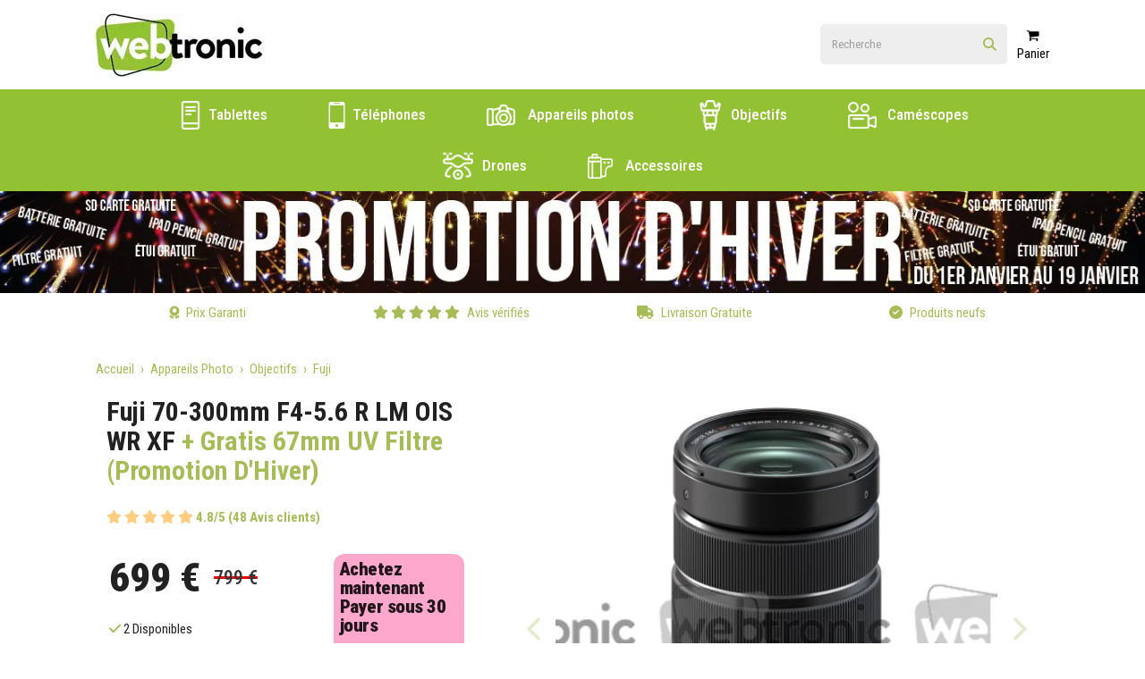

--- FILE ---
content_type: text/html; charset=utf-8
request_url: https://web-tronic.fr/fr/item/categoryitem/WEB22967-001
body_size: 14934
content:


<!DOCTYPE html>

<html lang="fr" class="js loading">
<head><link rel="preconnect" href="https://webtronic.twic.pics" /><link rel="preconnect" href="https://cdnjs.cloudflare.com" /><link rel="preload" href="/fonts/ieVl2ZhZI2eCN5jzbjEETS9weq8-19y7DQk6YvNkeg.woff2" as="font" type="font/woff2" crossorigin="" /><link rel="preload" href="/fonts/ieVl2ZhZI2eCN5jzbjEETS9weq8-19K7DQk6YvM.woff2" as="font" type="font/woff2" crossorigin="" /><link rel="preload" href="/fonts/fa-solid-900.woff2" as="font" crossorigin="" /><meta charset="utf-8" /><meta name="viewport" content="width=device-width, initial-scale=1.0" /><meta http-equiv="x-ua-compatible" content="ie=edge" /><meta name='google-site-verification' content='' /><title>
	Web-tronic.fr
 | Appareils Photo | Objectifs | Fuji
 | Fuji 70-300mm F4-5.6 R LM OIS WR XF<span> + Gratis 67mm UV Filtre (Promotion D'Hiver)</span>
</title>
<meta name="description" content="Webtronic | Prix garanti - Nous nous alignons sur tous les prix, Même pendant les soldes - Fuji - Fuji 70-300mm F4-5.6 R LM OIS WR XF<span> + Gratis 67mm UV Filtre (Promotion D'Hiver)</span>" />
<link rel="canonical" href="https://web-tronic.fr/fr/item/categoryitem/WEB22967-001" />


    
    <style>
        *,:after,:before{box-sizing:border-box}body{margin:0}#loader{position:fixed;top:0;left:0;bottom:0;right:0;display:flex;width:100vw;height:100vh;justify-content:center;align-content:center;background-color:#fff;z-index:-1}.loader{display:inline-block;width:30px;height:30px;position:relative;border:4px solid #a5bc57;top:50%;animation:loader 2s infinite ease;border-radius:3px}.loader-inner{vertical-align:top;display:inline-block;width:100%;background-color:#a5bc57;animation:loader-inner 2s infinite ease-in}@keyframes loader{0%{transform:rotate(0deg)}25%{transform:rotate(180deg)}50%{transform:rotate(180deg)}75%{transform:rotate(1turn)}to{transform:rotate(1turn)}}@keyframes loader-inner{0%{height:0}25%{height:0}50%{height:100%}75%{height:100%}to{height:0}}html #loader{transition:opacity .2s ease-in-out;opacity:0}html footer,html header,html main{transition:opacity .4s ease-in-out;opacity:1}html.loading #loader{opacity:1}html.loading footer,html.loading header,html.loading main{opacity:0}
        .langSelector {
            margin:auto;
            margin-right: 20px;
            padding-top: 2px;
        }
        #btnSwitchLang:hover .secondary, #btnSwitchLang:focus .secondary {
            border:2px solid #A5BC57;
            color:#000;
        }
        #btnSwitchLang:hover .primary, #btnSwitchLang:focus .primary {
            border:2px solid #fff;
            color:#A5BC57;
        }
        .langSelector a {
            border:none;
            background-color:transparent;
        }
        .langSelector a img, .langSelector a svg {
            vertical-align: middle;
        }
        .langSelector a span.primary {
            color:#000;
        }
        .langSelector a span.primary, .langSelector a span.secondary {
            border:2px solid #A5BC57;
            border-radius:4px;
            padding: 4px 0px 3px 0px;
            min-width: 34px;
            display: inline-block;
            text-align: center;
            line-height: 20px;
        }
        .langSelector a span.secondary {
            border:2px solid #fff;
        }
        .langSelector a svg {
            transform: rotate(270deg);
            margin-left: -4px;
            margin-right: -8px;
            margin-top: -3px;
        }
        .btnSearch {
            position: absolute;
            top: 12px;
            right: 12px;
        }
        .search a#btnMobileSearch {
            position: absolute;
            top: 4px;
            right: -4px;
            background: none;
            border: none;
            box-shadow: none;
            color: #A5BC57;
            width:48px;
            height:48px;
        }
        .search a#btnMobileSearch i {
            font-size:15px;
        }
        .mobile.searchResults {
            top:60px;
            right:-11px;
            border-top-right-radius:8px;
        }
        .searchResults {
            position: absolute;
            display: none;
            top: 43px;
            right: 0px;
            z-index: 2;
            background: #fff;
            height: 100%;
            max-width: 100%;
            min-width: 300px;
            border: 3px solid #eee;
            border-top-left-radius: 8px;
            border-top-right-radius: 0px;
            border-bottom-left-radius: 8px;
            border-bottom-right-radius: 8px;
        }
        .searchResults .searchOverlay {
            display: none;
            background-color: rgba(0,0,0,.5);
            position: absolute;
            top: 0;
            bottom: 0;
            left: 0;
            right: 0;
            border-radius: 6px;
        }
        .searchResults .prodResults {
            margin-bottom: 5px;
        }
        .searchResults .prodResults a {
            display: table-row;
            width: 100%;
        }
        .searchResults .prodResults a img {
            display: table-cell;
            /*height: 50px;*/
            width: 50px;
            margin: 5px 0 5px 0;
        }
        .searchResults .prodResults a span {
            display: table-cell;
            vertical-align: middle;
            margin: 5px 0 5px 0;
            padding-left: 10px;
        }
        .searchResults .prodResults h2 {
            width: 100%;
            border-radius: 10px 10px 0 0;
            margin: 0 0 5px 0;
            padding: 4px 10px 4px 10px;
            background: #f2f2f2;
            border-top: 1px solid #eee;
            border-bottom: 1px solid #eee;
            text-align: center;
            color: #bbb;
            font-weight: 400;
            font-size: 11px;
            text-transform: uppercase;
        }
        .searchResults .prodResults .items {
            display: table;
            width: 100%;
            padding-left: 10px;
            padding-right: 10px;
        }
        .searchResults .prodResults {
            margin-bottom: 5px;
        }
        .searchResults .viewAll {
            border-top: 1px solid #e1e1e1;
        }
        .searchResults .viewAll a {
            width: 100%;
            display: block;
            text-align: center;
            padding: 10px 0 10px 0;
        }
        .benefit-list .icons {
            margin-right:5px;
        }
        .navigation-target
        {
            color:#000;
        }
        .main-header .navigation-list {
            line-height:56px;
        }
        .main-header .navigation-list a {
            text-transform: uppercase;
        }
        @media(max-width: 1349px)
        {
            .main-header .navigation-list a {
                padding: 0 1em;
            }
        }
        .main-header .navigation-list a {
            color:#ffffff!important;
            font-weight: 500;
            font-size: 17px;
            padding: 0 1em;
            text-transform:initial!important;
        }
        @media(min-width: 993px) and (max-width: 1143px) {
            .main-header .navigation-list a {
                padding: 0 0.4em;
            }
        }
        @media(min-width: 994px) {
            .show-on-small {
                display:none;
            }
        }
        #main_form:not(.home):not(.search):not(.product-page) .mobileSearchContainer.show-on-small {
            display:none!important;
        }
        @media only screen and (max-width: 994px) {
          .show-on-large.search {
            display: none !important;
          }
        }
        .mobileSearchContainer {
            padding-bottom: 10px;
        }
        .search {
            margin-right:0!important
        }
        .searchResults.mobile {
            top:140px!important;
            left:0px!important;
            width:94%!important;
            margin-left:3%!important;
            margin-right:0!important;
        }
        .searchResults .prodResults{
            padding-top:0!important;
        }
        .searchResults .prodResults h2{
            border-radius: 10px 10px 0 0!important;
        }
        
    </style>

    
    <link href='https://webtronic.twic.pics/products/lg/8e8dce69-8094-44a3-acbf-280f773ca4ac.jpg' rel="preload" as="image">
    <script type="application/ld+json">{"@context": "https://schema.org/",
"@type": "Product",
"name": "Fuji 70-300mm F4-5.6 R LM OIS WR XF + Gratis 67mm UV Filtre (Promotion D'Hiver)",
"description": "objectif ujifilm  70300 mm tanche aux intempries en noir est un zoom tlobjectif compact et lger offrant une large plage focale de 107 mm  457 mm en quivalent 35 mm avec 55 arrts de stabilisation",
"sku": "WEB22967-001",
"mpn": "074101202854",
"brand": { "@type": "Brand", "name": "Fuji" },
"image": [
"https://webtronic.twic.pics/products/lg/8e8dce69-8094-44a3-acbf-280f773ca4ac.jpg"],
"aggregateRating": {
"@type": "AggregateRating",
"ratingValue": "4.8",
"reviewCount": "48"
},
"offers": {
"@type": "Offer",
"url": "https://web-tronic.fr/fr/item/categoryitem/WEB22967-001",
"priceCurrency": "EUR",
"price": 699.00,
"priceValidUntil": "2026-01-25",
"itemCondition": "https://schema.org/NewCondition",
"availability": "https://schema.org/InStock",
"shippingDetails": {
"@type": "OfferShippingDetails",
"shippingRate": {
"@type": "MonetaryAmount",
"value": 0,
"currency": "USD"
},
"shippingDestination": {
"@type": "DefinedRegion",
"addressCountry": "FR"
}
},
"hasMerchantReturnPolicy": {
"@type": "MerchantReturnPolicy",
"applicableCountry": "FR",
"returnPolicyCategory": "https://schema.org/MerchantReturnFiniteReturnWindow",
"merchantReturnDays": 14,
"returnMethod": "https://schema.org/ReturnByMail",
"returnFees": "https://schema.org/ReturnFeesCustomerResponsibility"
}
}
} </script>
<link rel="apple-touch-icon" sizes="76x76" href="https://webtronic.twic.pics/favicons/apple-touch-icon.png" /><link rel="icon" type="image/png" sizes="32x32" href="https://webtronic.twic.pics/favicons/favicon-32x32.png" /><link rel="icon" type="image/png" sizes="16x16" href="https://webtronic.twic.pics/favicons/favicon-16x16.png" /><link rel="mask-icon" href="https://webtronic.twic.pics/favicons/safari-pinned-tab.svg" color="#5bbad5" /><meta name="msapplication-TileColor" content="#da532c" /><meta name="theme-color" content="#ffffff" /></head>
<body class="generic">

    <!-- Google Tag Manager (noscript) -->
    <noscript><iframe src="https://www.googletagmanager.com/ns.html?id=GTM-N56FZN5"
    height="0" width="0" style="display:none;visibility:hidden"></iframe></noscript>
    <!-- End Google Tag Manager (noscript) -->

    <div id="loader">
        <span class="loader"><span class="loader-inner"></span></span>
    </div>

    <form method="post" action="./WEB22967-001" id="main_form" class="product-page">
<div class="aspNetHidden">
<input type="hidden" name="__EVENTTARGET" id="__EVENTTARGET" value="" />
<input type="hidden" name="__EVENTARGUMENT" id="__EVENTARGUMENT" value="" />
<input type="hidden" name="__VIEWSTATE" id="__VIEWSTATE" value="aPdJS4Jnc9YoS8a/1v2XK+Ycni0oAL80JnAekxIPO53Qo1BVrf6ODTUvUQ+aiDMVZpa/zVB5H+BaViv0Op7tFJrx2uS3Bxbawqp9Rn0Lka+yhNmAdBzcrRIlJC3Tr/Nj3Ikr8sAC+f01TYvHeHSlquSrG0y2vSXDJHvnSuCdtYohHNZ+Qw9HS2w7KkiVMZgnQc2jj4UxM8lFu9Cam3lBmA87oQTOMO2G4piQA1FATnzHRsoEYE3MqwU9KHk0Z6YBjY+P2+pn/t/exSEuIzXRxn/HmInhFAcfbj1vANKnppSF9BdkeE1LmX/mIohOpWsbjGiORXMB9EOKrBjXAMPOU95jRfNHCt6EkwFv6qa9DbbL1H6uCd4iA809agl1c5JPNCbbt9Kx7yDnCMy74vVMbC+uuyjpjkJuFsbI0jGRHJYneoKqhI9yeaRn9MikrCzaKk6cgzlHR3soMtBSnMxYUw==" />
</div>

<script type="text/javascript">
//<![CDATA[
var theForm = document.forms['main_form'];
if (!theForm) {
    theForm = document.main_form;
}
function __doPostBack(eventTarget, eventArgument) {
    if (!theForm.onsubmit || (theForm.onsubmit() != false)) {
        theForm.__EVENTTARGET.value = eventTarget;
        theForm.__EVENTARGUMENT.value = eventArgument;
        theForm.submit();
    }
}
//]]>
</script>


<div class="aspNetHidden">

	<input type="hidden" name="__VIEWSTATEGENERATOR" id="__VIEWSTATEGENERATOR" value="986F59E2" />
	<input type="hidden" name="__EVENTVALIDATION" id="__EVENTVALIDATION" value="YGTgjZnV4J/Qaqozzf9ELdbF8EWiHy/bhrJrQaBUneUWwNJvBHiDjtwGxY8kt5ehHV6gw43gXJbI0wkN71ZAdsHyfLG0iQPctwTHlKI4+8Zw0amzaukpGmGr4rnP0jGBQYSPw/zngg2pGz6beclp2g6+OZtWOqXVv6QBEBCxbhFLlZTgrbpTtS4JoYeCKSW8CQyQ7gwHQaRaDffuQso6ztGD+CtK5ni50UwXt6aN6kkxOMfv/+0iSPIMcn498y2JoDJqN+g71c0MEPsMRA4MMTkRF6yC/sRJs7JPEtd1xHsPXhPS5QHoblD34WToph0DoQeKxWfj0U3PQrvxC+LMvRyhQFik0vwFqlhTapz3CAWFPeP5W+pvqEm80VD2eTgF9p26SAWWc6ziKPCLW0aYZvaVcuHJWjd9y0vcAcnDq6/l8rdkMyYUticgtcozMRBKu2OMR3saoL7vUFCEBXeNWWKvaUCCagegRlGjfG/X9ZpSm98X/LOTMgEpmF/PHsFlrzUxnhPeokZdod0A1rm6ww==" />
</div>
        <header class="main-header">
            <div class="ribbon always-visible">
                <div class="container">
                    <div class="row flex-container justify-space-between items-center">
                        <div class="col s6 logo">
                            <a href="/fr/default.aspx"><img src="https://webtronic.twic.pics/logo.png" title="Webtronic"/></a>
                        </div>
                        <div class="col s6 flex-container justify-flex-end">
                            
                            <div id="searchContainer" class="hide show-on-large search">
                                <div class="input-field">
                                    <input name="ctl00$txtSearch" type="text" id="txtSearch" class="autoSearch" autocomplete="off" placeholder="Recherche" />
                                    <label for="search" class="hide">Recherche</label>
                                    
                                    <a id="btnSearch" class="btnSearch" aria-label="Click to view search results" UseSubmitBehavior="false" href="javascript:__doPostBack(&#39;ctl00$btnSearch&#39;,&#39;&#39;)"><i class="fas fa-search"></i></a>
                                </div>

                                <div id="autoPopulatedSearchResults" class="searchResults" style="display:none;">
                                    <div class="searchOverlay"><div class="img"></div></div>
                                    <div id="productResults" class="prodResults">
                                        <div class="items">
                                        </div>
                                    </div>
                                    
                                    <div id="viewAll" class="viewAll"><a id="LBViewAll" UseSubmitBehavior="false" href="javascript:__doPostBack(&#39;ctl00$LBViewAll&#39;,&#39;&#39;)">Tout voir></a></div>
                                </div>
                            </div>
                            

                            
                            <div class="navigation-target hide show-on-medium-and-down sidenav-trigger"
                                 data-target="navigation">
                                <i class="fas fa-bars"></i> <span class="text">Menu</span>
                            </div>
                        </div>
                    </div>
                    <div class="mobileSearchContainer show-on-small">
                        <div class="search">
                            <div class="input-field inline">
                                
                                <input name="ctl00$txtMobileSearch" type="text" id="txtMobileSearch" class="form-control input-lg autoSearch" placeholder="Recherche" />
                                <label for="MobileSearch" class="hide">Recherche</label>
                                
                                <a id="btnMobileSearch" class="btn btn-default" aria-label="Click to view search results" UseSubmitBehavior="false" href="javascript:__doPostBack(&#39;ctl00$btnMobileSearch&#39;,&#39;&#39;)"><i class="fas fa-search"></i></a>
                            </div>
                        </div>
                        <div id="mobileAutoPopulatedSearchResults" class="searchResults mobile">
                            <div class="searchOverlay"><div class="img"></div></div>
                            <div id="mobileProductResults" class="prodResults">
                                <h2>Produits</h2>
                                <div class="items">
                                </div>
                            </div>
                            <div id="mobileViewAll" class="viewAll"><a id="LBMobileViewAll" UseSubmitBehavior="false" href="javascript:__doPostBack(&#39;ctl00$LBMobileViewAll&#39;,&#39;&#39;)">Tout voir</a></div>
                        </div>
                    </div>
                </div>
            </div>
            <div class="ribbon grey darken-1 white-text sidenav right-aligned z-depth-1" id="navigation">
                <div class="container">
                    <div class="close-btn-container pt-1">
                        <span class="nav-close-btn"><i class="far fa-window-close"></i> Fermer</span>
                    </div>
                    
                    <nav class="navigation-list">
                        <ul>
                            <li><a href="/fr/category.aspx?dept=8&subdept=21">Tablettes</a></li>
                            <li><a href="/fr/category.aspx?dept=10">Téléphones</a></li>
                            <li><a href="/fr/category.aspx?dept=1&subdept=11,12,18">Appareils photos</a></li>
                            <li><a href="/fr/category.aspx?dept=1&subdept=14">Objectifs</a></li>
                            <li><a href="/fr/category.aspx?dept=6">Caméscopes</a></li>
                            <li><a href="/fr/category.aspx?dept=9">Drones</a></li>
                            <li><a href="/fr/category.aspx?dept=1&subdept=16">Accessoires</a></li>
                            
                        </ul>
                    </nav>
                </div>
            </div>
            <div class="ribbon grey lighten-3 sidenav right-aligned" id="cart">
                <div class="container">
                    <div class="close-btn-container">
                        <span class="nav-close-btn">Fermer &times;</span>
                    </div>

                    <div class="checkout-btn">
                        <a href="#" class="btn btn-block z-depth-0">Payer</a>
                    </div>
                </div>
            </div>
            
                <div class="ribbon darken-1" id="desktop-navigation" style="background-color:#92c233;">
                    <div class="container show-on-large-only">
                        <nav class="navigation-list">
                            <ul>
                                <li><a href="/fr/category.aspx?dept=8&subdept=21"><img src="https://webtronic.twic.pics/icons/icon-kindle-1@40x40.png" alt="Tablettes icon" style="vertical-align:middle; max-width:32px;" /> Tablettes</a></li>
                                <li><a href="/fr/category.aspx?dept=10"><img src="https://webtronic.twic.pics/icons/mobile-phone@64.png" alt="Tablettes icon" style="vertical-align:middle; max-height: 30px; width: 23px; padding-right: 4px;" /> Téléphones</a></li>
                                <li><a href="/fr/category.aspx?dept=1&subdept=11,12,18"><img src="https://webtronic.twic.pics/icons/icon-camera-2@40x40.png" alt="Appareils photos icon" style="vertical-align:middle; max-width:42px; padding-right:10px;" /> Appareils photos</a></li>
                                <li><a href="/fr/category.aspx?dept=1&subdept=14"><img src="https://webtronic.twic.pics/icons/icon-lens-shade-1@40x40.png" alt="Objectifs icon" style="vertical-align:middle; max-width:36px; padding-right:2px;" /> Objectifs</a></li>
                                <li><a href="/fr/category.aspx?dept=6"><img src="https://webtronic.twic.pics/icons/icon-camera-studio@40x40.png" alt="Caméscopes icon" style="vertical-align:middle; max-width:40px; padding-right:8px;" /> Caméscopes</a></li>
                                <li><a href="/fr/category.aspx?dept=9"><img src="https://webtronic.twic.pics/icons/icon-drone-camera@40x40.png" alt="Drones icon" style="vertical-align:middle; max-width:40px; padding-right:6px;" /> Drones</a></li>
                                <li><a href="/fr/category.aspx?dept=1&subdept=16"><img src="https://webtronic.twic.pics/icons/icon-photography-equipment-film@40x40.png" alt="Accessoires icon" style="vertical-align:middle; max-width:38px; padding-right:10px;" /> Accessoires</a></li>
                            
                            
                                
                            
                            </ul>
                        </nav>
                    </div>
                
                <div class="ribbon primary-text white">

                    
                    <div id="promobanners-container">  
                    </div>
                    

                    <div class="container show-on-large-only">
                        <ul class="benefit-list m-0">
                            <li class="item">
                                <a href="/fr/text/price-guarantee/"><div class="icons"><i class="fas fa-award"></i></div>
                                <span class="text">Prix Garanti</span></a>
                            </li>
                            <li class="item">
                                <div class="icons">
                                    <i class="fas fa-star"></i>
                                    <i class="fas fa-star"></i>
                                    <i class="fas fa-star"></i>
                                    <i class="fas fa-star"></i>
                                    <i class="fas fa-star"></i>
                                </div>
                                <span class="text">Avis vérifiés</span>
                            </li>
                            <li class="item">
                                <a href="/fr/text/deliveries/"><div class="icons"><i class="fas fa-truck"></i></div>
                                <span class="text">Livraison Gratuite</span></a>
                            </li>
                            <li class="item">
                                
                                <div class="icons"><i class="far fa-check-circle"></i></div>
                                <span class="text">Produits neufs</span>
                            </li>
                        </ul>
                    </div>
                </div>
            </div>
            
        </header>

        <main>
            
            
    
    <main class="product-page">
        <div class="ribbon">
            <section class="container">
                <div class="row">
                    <div class="col s12">
                        <div class="breadcrumb">
                            <a href="/" class="breadcrumb-item">Accueil</a>
                            
                                <a href="/category.aspx?dept=1" class="breadcrumb-item">Appareils Photo</a>
                            
                                <a href="/category.aspx?dept=1&subdept=14" class="breadcrumb-item">Objectifs</a>
                            
                                <a href="/category.aspx?dept=1&subdept=14&brand=5" class="breadcrumb-item">Fuji</a>
                            
                        </div>
                    </div>
                </div>
                
                <div class="row product-grid">
                    <div class="col s12 title-price">
                        <h1 class="font-size-two bold-text mt-0">Fuji 70-300mm F4-5.6 R LM OIS WR XF<span> + Gratis 67mm UV Filtre (Promotion D'Hiver)</span></h1>
                        
                            <div class="rating pb-1">
                                
<div class="rating pb-1">
    <div class="orange-text text-lighten-3 inline">
        <i class="fas fa-star"></i>
        <i class='fas fa-star'></i>
        <i class='fas fa-star'></i>
        <i class='fas fa-star'></i>
        <i class='fas fa-star'></i>
    </div>
    <span class="bold-text primary-text">4.8/5 (48 Avis clients)</span>
</div>

                            </div>
                        

                        
                        <div class="price flex-container items-center pb-1" style="align-items: start;">
                            <div class="col s12 m5 l6 pl-1 order-options">
                                <div class="row price-container">
                                    <div class="price-left-container">
                                        <strong class="font-size-three bolder-text pr-1">699 €</strong>
                                    </div>
                                    
                                    <div class="price-right-container">    
                                        <div class="split-item">
                                            <strong class="font-size-one pr-1 previous-price">799 €</strong>
                                        </div>
                                        
                                        <!--<span style="color: #d30303; font-size: 20px; font-weight: 500; padding-left: 10px; letter-spacing:-1px;">Cyber Monday</span>-->
                                    </div>
                                    
                                </div>

                                <style>
                                    .price-container {
                                        display: flex; /* Make the container a flex container */
                                        flex-wrap: wrap;
                                        flex-direction: row; /* Arrange direct children in a row */
                                        gap: 6px; /* Add some space between the columns */}
                                    .price-left-container {
                                        flex: 1; /* Allow the left column to grow and shrink */ }
                                    .price-left-container strong {line-height:normal;}
                                    .price-right-container {
                                        flex: 1; /* Allow the right column to grow and shrink */
                                        display: flex; /* Make the right column a flex container */
                                        flex-direction: column; /* Arrange its children (split items) in a column */
                                        justify-content: center;}
                                    .price-right-container .previous-price {line-height:normal;}
                                    .price-right-container p {line-height:0.7rem; margin:0; font-size:0.7rem;}
                                </style>


                                <div class="row">
                                    <i class='fas fa-check primary-text'></i> 2 Disponibles
                                </div>
                                <div class="row">
                                    <a id="PageContent_AtoBMainButton" class="btn z-depth-0 flex-container items-center justify-space-between full-width" href="javascript:__doPostBack(&#39;ctl00$PageContent$AtoBMainButton&#39;,&#39;&#39;)">Ajouter au panier <i class="fas fa-angle-right font-size-two"></i></a>
                                </div>
                            </div>
                            <div class="col s12 m7 l6">
                        
                           

                            
                            <div class="klarna-banner">
                                <div class="klarna-outer-container">
                                    <div class="klarna-inner-container">
                                        <p class="klarna-title">Achetez maintenant</p>
                                        <p class="klarna-text">Payer sous 30 jours</p>
                                        <p class="klarna-logo"><img src="/images/logos/payment-logos/klarna-black.png" alt="Klarna" /></p>
                                    </div>
                                    <p class="klarna-link"><a href="/fr/text/klarna/default.aspx">Cliquez ici pour les options Klarna, y compris sans intérêt</a></p>
                                </div>
                                
                            </div>


                            

                        </div>

                        

                        

                        </div>

                    </div>
                    
                    <div class="col s12 gallery">
                        <div class="row mb-0">
                            
                            <div class="col s12 gallery-grid">
                                <div class="large-image-carousel">
                                    
                                            <div class="carousel-cell" style="background-image:url('https://webtronic.twic.pics/products/xl/8e8dce69-8094-44a3-acbf-280f773ca4ac.jpg?20251014');">
                                                
                                            </div>                                              
                                        
                                </div>
                                <div class="thumb-carousel">
                                    
                                            <div class="carousel-cell">
                                                <img loading="lazy" src="https://webtronic.twic.pics/products/sm/8e8dce69-8094-44a3-acbf-280f773ca4ac.jpg?20251014" alt="Fuji 70-300mm F4-5.6 R LM OIS WR XF<span> + Gratis 67mm UV Filtre (Promotion D'Hiver)</span>">
                                                
                                            </div>                                                
                                        
                                </div>
                            </div>
                        </div>
                    </div>
                    
                    <div class="col s12 order-options">
                        <div class="addons">
                            <div id="PageContent_warrantySection" class="addon-row pt-1 pb-1 flex-container items-center justify-space-between">
                                <i class="fas fa-wrench primary-text font-size-two icon"></i>
                                <span class="type"> Garantie</span>
                                <span class="description">Gratuite 5 ans</span>
                                
                            </div>
                            <div class="addon-row pt-1 pb-1 flex-container items-center justify-space-between">
                                <i class="fas fa-truck-moving primary-text font-size-two icon"></i>
                                <span class="type"> Livraison</span>
                                
                                    <span class="description">Livraison gratuite en France</span>
                                
                                
                            </div>
                            <div class="addon-row pt-1 pb-1 flex-container items-center justify-space-between">
                                <i class="fas fa-award primary-text font-size-two icon"></i>
                                <span class="type"> Prix</span>
                                
                                    <span class="description"> Sans frais supplémentaires – Tous les prix sont des prix livrés</span>
                                
                                
                            </div>
                            <div class="addon-row pt-1 pb-1 flex-container items-center justify-space-between">
                                <i class="far fa-check-circle primary-text font-size-two icon"></i>
                                <span class="type"> Neuf</span>
                                <span class="description">Produits neufs</span>
                                
                            </div>
                            
                            
                        </div>
                    </div>
                    
                    <div id="autobundles" class="col s12 bundles mt-2">
                        <div class="row">
                            <div id="bundlecontainer" class="row bundle-container">
                                                                
                             </div>
                        </div>
                    </div>
                    
                    
                    <div class="col s12 clear-left box-content">
                        <h2 class="font-size-one-and-three-quarter bold-text">Détails</h2>
                        Іntеrсhаngеаblе tеlерhоtо zооm lеnѕ ѕресіfіс tо Х Ѕеrіеѕ dіgіtаl саmеrаѕ
Вrоаd rаngе оf аvаіlаblе fосаl lеngthѕ bеtwееn 70mm аnd 300mm
Uр tо 5.5-ѕtорѕ оf орtісаl іmаgе ѕtаbіlіѕаtіоn
Соmbіnеѕ 17 еlеmеntѕ іn 12 grоuрѕ (оnе аѕрhеrісаl еlеmеnt аnd twо ЕD еlеmеntѕ)
Соmраtіblе wіth thе FUЈІNОN ХF1.4Х ТС WR аnd FUЈІNОN ХF2Х ТС WR tеlесоnvеrtеrѕ
Тhе аddіtіоn оf соmраtіblе tеlесоnvеrtеrѕ wіll ехtеnd mах fосаl lеngth tо 600mm
Nо rеduсtіоn tо реrfоrmаnсе оf рhаѕе-dеtесtіоn АF whеn uѕеd wіth tеlесоnvеrtеr
Іdеаl fоr рhоtоgrарhіng ѕроrtѕ еvеntѕ оr whеrе thе ѕubјесt іѕ fаr аwау
Міnіmum оbјесt/ѕubјесt dіѕtаnсе оf 0.83m
Wеаthеr-rеѕіѕtаnt соnѕtruсtіоn
Соmрасt/lіghtwеіght dеѕіgn fоr іmрrоvеd роrtаbіlіtу
Fоr соntехt, thіѕ tеlерhоtо zооm lеnѕ іѕ а ѕіmіlаr ѕіzе/wеіght tо ѕtаndаrd zооm lеnѕеѕ
                    </div>
                    
                    <div class="col s12 clear-left box-content">
                        <h2 class="font-size-one-and-three-quarter bold-text">Contenu</h2>
                        Lens, Caps, Box
                    </div>
                    
                    

                </div>

                <div id="relatedproducts">
                    <div class="row divider"></div>
                    <div class="row">
                        <div class="col s12">
                            <h2 class="font-size-two center-align bolder-text">
                                Les clients qui ont  consulté cet article sont également intéressés par... 
                            </h2>
                        </div>
                    </div>
                    <div id="relatedproductitems" class="row recommended-product-list"></div>
                </div>                        

                <div id="relatedproductaccs">
                    <div class="row divider"></div>
                    <div class="row">
                        <div class="col s12">
                            <h2 class="font-size-two center-align bolder-text">
                                Produits Associés
                            </h2>
                            <div class="col s12 push-l1 l10">
                                <div id="relatedproductaccitems" class="recommended-product-list flex-container"></div>
                            </div>
                        </div>
                    </div>
                </div>

                <div class="row divider"></div>
                
    
            </section>
        </div>
    </main>


    
   


        
            
        </main>
        <footer class="main-footer">
            <div class="ribbon lighten-4 white-text" style="border-top:1px solid #eee; padding-top:40px;">
                <div class="container">
                    <nav class="icon-list">
                        <ul>
                            <li><img loading="lazy" src="https://webtronic.twic.pics/logos/payment-logos/apple-pay.jpg" alt="ApplePay" style="padding-left: 10px; padding-right: 10px;" /></li>
                            <li><img loading="lazy" src="https://webtronic.twic.pics/logos/payment-logos/google-pay.png" alt="GooglePay" style="padding-left: 10px; padding-right: 10px;" /></li>
                            <li><img loading="lazy" src="https://webtronic.twic.pics/logos/bank-logos/mastercard.png" alt="Mastercard" style="padding-left: 10px; padding-right: 10px;" /></li>
                            <li><img loading="lazy" src="https://webtronic.twic.pics/logos/bank-logos/visa.png" alt="Visa" style="padding-left: 10px; padding-right: 10px;" /></li>
                            <li><img loading="lazy" src="https://webtronic.twic.pics/logos/bank-logos/maestro.png" alt="Maestro" style="padding-left: 10px; padding-right: 10px;" /></li>
                            <li><img loading="lazy" src="https://webtronic.twic.pics/logos/bank-logos/visa-electron.png" alt="Visa Electron" style="padding-left: 10px; padding-right: 10px;" /></li>
                            
                            <li><img loading="lazy" src="https://webtronic.twic.pics/logos/bank-logos/klarna-pink.png" alt="Klarna" style="max-height: 27px; margin-top: -2px; padding-left: 8px; padding-right: 8px;" /></li>
                            <li><img loading="lazy" src="https://webtronic.twic.pics/logos/payment-logos/wero-logo.png" alt="Wero" style="padding-left: 10px; padding-right: 10px;" /></li>
                            
                            <li><img loading="lazy" src="https://webtronic.twic.pics/logos/bank-logos/trustly-2023_high-res.png" alt="Trustly" style="padding-left: 10px; padding-right: 10px;" /></li>
                            <li><img loading="lazy" src="https://webtronic.twic.pics/logos/bank-logos/dhl.png" alt="DHL" style="padding-left: 10px; padding-right: 10px;" /></li>
                            <li><img loading="lazy" src="https://webtronic.twic.pics/logos/bank-logos/gls.png" alt="GLS" style="padding-left: 10px; padding-right: 10px; max-height: 32px;
    margin-top: -4px;" /></li>
                            <li><img loading="lazy" src="https://webtronic.twic.pics/logos/bank-logos/trustami.png" alt="Trustami" style="padding-left: 10px; padding-right: 10px;" /></li>
                            
                            <li><img loading="lazy" src="https://webtronic.twic.pics/logos/bank-logos/comodo.png" alt="Comodo" style="padding-left: 10px; padding-right: 10px;" /></li>
                            <li><img loading="lazy" src="https://webtronic.twic.pics/logos/bank-logos/sectigo.jpg" alt="Sectigo" style="padding-left: 10px; padding-right: 10px; max-height: 32px;" /></li>
                        </ul>
                    </nav>
                </div>
            </div>
            <div class="ribbon grey darken-1 grey-text text-darken-3">
                <div class="container">
                    <nav class="navigation-list">
                        <ul>
                            <li><a href="/fr/text/contact/">Nous contacter</a></li>
                            <li><a href="/fr/text/help/">Aide & Conseils</a></li>
                            <li><a href="/fr/text/returns/">Service après-vente</a></li>
                            <li><a href="/fr/text/deliveries/">Livraison Gratuite</a></li>
                            <li><a href="/fr/text/payment-options/">Options de paiement</a></li>
                            <li><a href="/fr/text/price-guarantee/">Prix Garanti</a></li>
                        </ul>
                    </nav>
                </div>
            </div>
            <div class="ribbon grey darken-4 grey-text pb-2">
                <div class="container">
                    <nav class="navigation-list">
                        <ul>
                            <li><a href="/fr/text/terms/">Conditions Générales</a></li>
                            <li><a href="/fr/text/privacy/">Politique de Confidentialité</a></li>
                            <li><a href="/fr/text/about-us/">Qui Sommes-Nous</a></li>
                            
                                <li><a href="/fr/text/affiliates/">Affiliés</a></li>
                            
                        </ul>
                    </nav>
                    
                </div>
            </div>
        </footer>

        

        
        <link href="/css/app_20250722.min.css" rel="stylesheet">
        <link href="/fonts/fontawesome.min.css" rel="stylesheet">
        <link href="/fonts/solid.min.css" rel="stylesheet">
        
        <script defer src="/js/app_20240228.min.js" onload="baseJSisLoaded()"></script>

        <script defer>
            function dropTheShield() {
                document.documentElement.classList.remove('loading');
            }
            function onReadyStateChange() {
                if (document.readyState === 'interactive' || document.readyState === 'complete') {
                    return dropTheShield();
                }
                document.onreadystatechange = onReadyStateChange;
            }
            function baseJSisLoaded() {
                var fetchInject = function () {
                    'use strict';
                    var e = function (e, t, n, r, o, c, u) {
                        c = t.createElement(n), u = t.getElementsByTagName(n)[0], c.appendChild(t.createTextNode(r.text)), c.onload = o(r), u
                            ? u.parentNode.insertBefore(c, u)
                            : t.head.appendChild(c);
                    };
                    return function (t, n) {
                        if (!arguments.length) return Promise.reject(new ReferenceError('Failed to execute \'fetchInject\': 1 argument required but only 0 present.'));
                        if (arguments[0] && arguments[0].constructor !== Array) return Promise.reject(new TypeError('Failed to execute \'fetchInject\': argument 1 must be of type \'Array\'.'));
                        if (arguments[1] && arguments[1].constructor !== Promise) return Promise.reject(new TypeError('Failed to execute \'fetchInject\': argument 2 must be of type \'Promise\'.'));
                        var r = [], o = n ? [].concat(n) : [], c = [];
                        return t.forEach(function (e) {
                            return o.push(window.fetch(e).then(function (e) {
                                return [e.clone().text(), e.blob()];
                            }).then(function (e) {
                                return Promise.all(e).then(function (e) {
                                    r.push({ text: e[0], blob: e[1] });
                                });
                            }));
                        }), Promise.all(o).then(function () {
                            return r.forEach(function (t) {
                                c.push({
                                    then: function (n) {
                                        t.blob.type.includes('text/css')
                                            ? e(window, document, 'style', t, n)
                                            : e(window, document, 'script', t, n);
                                    },
                                });
                            }), Promise.all(c);
                        });
                    };
                }();
                fetchInject([
                    '/bundles/app?v=PFYdX_CNPI5tFwO-lLDFujPRQhgQP3hqvuMm5J0NMqM1',

                    '/bundles/css?v=LVDM05bSqdTZTCxvP5BPZQCivVZnXdHs_FbFUgbJqIU1',

					
                ]).then(() => ThemeInit(onReadyStateChange));
            }
        </script>

        <script defer src="https://cdnjs.cloudflare.com/ajax/libs/jquery/3.3.1/jquery.min.js"></script>
        
        <link rel='stylesheet' href='/css/content/translation_fr.css?20251014'' type='text/css' media='screen' />

        <input name="ctl00$hdnSearchSiteID" type="hidden" id="hdnSearchSiteID" class="hdnSearchSiteID" value="35" />
        <input name="ctl00$hdnSearchLang" type="hidden" id="hdnSearchLang" class="hdnSearchLang" value="FR" />
        <input name="ctl00$hdnBrandGroup" type="hidden" id="hdnBrandGroup" class="hdnBrandGroup" value="Webtronic" />
        <input name="ctl00$hdnDomainLocale" type="hidden" id="hdnDomainLocale" class="hdnDomainLocale" value="fr" />

        

    <style>
        .klarna-banner { align-self:center; margin-left:auto; }
        .klarna-outer-container { width:80%; float:right; }
        @media only screen and (min-width: 769px) and (max-width: 935px) {
            .klarna-outer-container {width:94%; float:right;}
        }
        @media only screen and (max-width: 450px) {
            .klarna-outer-container {width:100%; float:right;}
        }
        .klarna-inner-container { background-color:#ffa8cd; border-radius:12px; padding:7px; }
        .klarna-title { font-size: 1.4rem; line-height:1.4rem; font-weight:900; letter-spacing:-0.5px; margin:0; padding:0; }
        .klarna-text { font-size: 1.4rem; line-height:1.4rem; font-weight:900; letter-spacing:-0.5px; margin:0; padding:0; }
        .klarna-logo { margin:0; padding:10px 0 0 0; line-height:0; text-align:right; }
        .klarna-logo img { max-height: 11px; }
        .klarna-link { margin:0; line-height:1rem; font-size: 0.8rem; padding: 6px 1rem 0 1rem; text-align: center; }
        .klarna-link a:not(.btn):not(.btn-large):not(.btn-small) {  text-decoration:underline; color:#000; }
        
        .klarna-image-banner {align-self:center; margin-left:auto;}
        .klarna-image-container {width:80%; float:right;}

        @media only screen and (min-width: 769px) and (max-width: 935px) {
            .klarna-image-container {width:94%; float:right;}
        }
        @media only screen and (max-width: 450px) {
            .klarna-image-container {width:100%; float:right;}
        }
        .klarna-image-container img {border-radius:12px;}

        @media only screen and (max-width: 450px) {
            .price.flex-container {
                flex-direction: column;
            }
        }

    </style>
    
    <link rel="preload" href="/css/lite-yt-embed.css" as="style" onload="this.onload=null;this.rel='stylesheet'" />
    <script defer src="/js/lite-yt-embed.js"></script>


    <input name="ctl00$PageScripts$hdnProductTranslationBundle" type="hidden" id="PageScripts_hdnProductTranslationBundle" class="hdnProductTranslationBundle" value="Offre groupée" />
    <input name="ctl00$PageScripts$hdnProductTranslationAvailable" type="hidden" id="PageScripts_hdnProductTranslationAvailable" class="hdnProductTranslationAvailable" value="Disponibles" />
    <input name="ctl00$PageScripts$hdnProductTranslationCategoryAddToCart" type="hidden" id="PageScripts_hdnProductTranslationCategoryAddToCart" class="hdnProductTranslationCategoryAddToCart" value="Ajouter au panier" />
    <input name="ctl00$PageScripts$hdnProductTranslationCategoryOutOfStock" type="hidden" id="PageScripts_hdnProductTranslationCategoryOutOfStock" class="hdnProductTranslationCategoryOutOfStock" value="Stock épuisé" />
    <input name="ctl00$PageScripts$hdnProductTranslationReviews" type="hidden" id="PageScripts_hdnProductTranslationReviews" class="hdnProductTranslationReviews" value="Avis" />
    
    <input name="ctl00$PageScripts$hdnAddToBundle" type="hidden" id="PageScripts_hdnAddToBundle" class="hdnAddToBundle" value="/product_low_priority.ashx?langcode=FR&amp;configid=35&amp;prodid=22967&amp;currencysymbol=€&amp;priceformat={1} {0}&amp;bundleid=" />
    
    <input name="ctl00$PageScripts$hdnProductLowPriority" type="hidden" id="PageScripts_hdnProductLowPriority" class="hdnProductLowPriority" value="/product_low_priority.ashx?langcode=FR&amp;configid=35&amp;prodid=22967&amp;currencysymbol=€&amp;priceformat={1} {0}&amp;urllocale=fr" />
    <script type="text/javascript" defer src="/js/product-low-priority.js?20240313"></script>


        
        <input name="ctl00$hdnBasketTranslationCart" type="hidden" id="hdnBasketTranslationCart" class="hdnBasketTranslationCart" value="Panier" />
        <input name="ctl00$hdnGlobalLowPriority" type="hidden" id="hdnGlobalLowPriority" class="hdnGlobalLowPriority" value="/global_low_priority.ashx?langcode=fr&amp;configid=35&amp;countrycode=FR&amp;urllocale=fr" />
        <script defer type="text/javascript" src="/js/global-low-priority.js?20240307"></script>

        

        <style>
            .widget_container_flip iframe { left:0; }
            .mobile-banner { display: inline-table; }
        </style>

        <script type="text/javascript" async>
            setTimeout(function () {

                
                var script = document.createElement('script');
                script.src = "https://cdn.trustami.com/widgetapi/widget2/trustami-widget.js";
                script.setAttribute("data-profile", "66d61fefcc96c57f138b4567");
                script.setAttribute("data-user", "3c5252e97fcb5976206acaca3cb03e9166eb2d0e");
                script.setAttribute("data-platform", "0");
                document.getElementsByTagName('head')[0].appendChild(script);

                
                $(document).ready(function () {
                    let istranslated = '';
                    if (istranslated.length > 0) {
                        var existCondition = setInterval(function () {
                            var widget = $(".widget_container_flip");
                            if (widget.length) {
                                clearInterval(existCondition);
                                $(".widget_container_flip").each(function () {
                                    $(".widget_container_flip iframe").on("load", function () {
                                        var iframe = $(".widget_container_flip iframe").contents();
                                        iframe.find(".grade").each(function () {
                                            $(this).text("");
                                        });
                                        iframe.find(".ratings").each(function () {
                                            let text = $(this).text();
                                            const stringarray = text.split(" ");
                                            let numbers = stringarray[0];
                                            $(this).text(numbers + " ");
                                        });
                                        iframe.find(".more a").each(function () {
                                            $(this).text("");
                                        });
                                        // REVERSE SIDE
                                        iframe.find("#back .cols .col:nth-child(1) .text.many").each(function () {
                                            $(this).text("");
                                        });
                                        iframe.find("#back .cols .col:nth-child(2) h2").each(function () {
                                            $(this).text("");
                                        });
                                        iframe.find("#back .cols .col:nth-child(3) .text").each(function () {
                                            $(this).text("");
                                        });
                                        iframe.find("#back .cols .col:nth-child(4) .text").each(function () {
                                            $(this).text("");
                                        });
                                        iframe.find("#back a.more-back").each(function () {
                                            $(this).text("");
                                        });

                                    });
                                });
                            }
                        });
                    }/* else {
                        var existCondition2 = setInterval(function () {
                            var widget = $(".widget_container_flip");
                            if (widget.length) {
                                clearInterval(existCondition2);
                                widget.hide();
                            }
                        });
                    }*/
                });

                
                window.__lc = window.__lc || {};
                window.__lc.license = 12275721;
                ; (function (n, t, c) { function i(n) { return e._h ? e._h.apply(null, n) : e._q.push(n) } var e = { _q: [], _h: null, _v: "2.0", on: function () { i(["on", c.call(arguments)]) }, once: function () { i(["once", c.call(arguments)]) }, off: function () { i(["off", c.call(arguments)]) }, get: function () { if (!e._h) throw new Error("[LiveChatWidget] You can't use getters before load."); return i(["get", c.call(arguments)]) }, call: function () { i(["call", c.call(arguments)]) }, init: function () { var n = t.createElement("script"); n.async = !0, n.type = "text/javascript", n.src = "https://cdn.livechatinc.com/tracking.js", t.head.appendChild(n) } }; !n.__lc.asyncInit && e.init(), n.LiveChatWidget = n.LiveChatWidget || e }(window, document, [].slice))
            }, 4000);
        </script>
        <noscript><a href="https://www.livechatinc.com/chat-with/12275721/" rel="nofollow">Chat with us</a>, powered by <a href="https://www.livechatinc.com/?welcome" rel="noopener nofollow" target="_blank">LiveChat</a></noscript>

        
        <script async src="https://www.googletagmanager.com/gtag/js?id=G-43B954RHZP"></script>
        
        <script>
            window.dataLayer = window.dataLayer || [];
            function gtag() { dataLayer.push(arguments); }
            gtag('js', new Date());
            gtag('config', 'G-43B954RHZP');
        </script>
    </form>
    
</body>
</html>


--- FILE ---
content_type: text/html; charset=utf-8
request_url: https://web-tronic.fr/product_low_priority.ashx?langcode=FR&configid=35&prodid=22967&currencysymbol=%E2%82%AC&priceformat={1}%20{0}&urllocale=fr
body_size: 1660
content:
{"BundleRows":[{"BundleID":"22967,4432,18387,18378","BundleName":"Fuji 70-300mm F4-5.6 R LM OIS WR XF + Gratis 67mm UV Filtre (Promotion D'Hiver) + Objectif Pochette + 67mm UV Filtre + CP Filtre Twin Pack + 67mm CP Filtre","BundlePrice":779.0,"BundleDisplayPrice":"779 €","PF":{"CurrencySymbol":"€","AdvancedFormat":"{\"CurrencyFormat\":\"{1} {0}\",\"SuperCurrency\":false}"},"ProductID":22967,"Stock":4,"BundleRow":"<div class='row'><div class='col s3'><img loading='lazy' src='https://webtronic.twic.pics/products/md/8e8dce69-8094-44a3-acbf-280f773ca4ac.jpg' alt='prodName' /></div><div class='col s9'><div>Fuji 70-300mm F4-5.6 R LM OIS WR XF + Gratis 67mm UV Filtre (Promotion D'Hiver)</div></div><i class='fas fa-plus plus primary-text bundleplus'></i></div><div class='row'><div class='col s3'><img loading='lazy' src='https://webtronic.twic.pics/products/md/384f6c62-25f4-490b-8db6-22ed6105b07f.jpg' alt='prodName' /></div><div class='col s9'><div>Objectif Pochette</div></div><i class='fas fa-plus plus primary-text bundleplus'></i></div><div class='row'><div class='col s3'><img loading='lazy' src='https://webtronic.twic.pics/products/md/56465175-0cb6-45e1-836d-4cb65395d2ee.jpg' alt='prodName' /></div><div class='col s9'><div>67mm UV Filtre + CP Filtre Twin Pack</div></div><i class='fas fa-plus plus primary-text bundleplus'></i></div><div class='row'><div class='col s3'><img loading='lazy' src='https://webtronic.twic.pics/products/md/9fb869b1-d002-4528-a764-10cbfa0c69c1.jpg' alt='prodName' /></div><div class='col s9'><div>67mm CP Filtre</div></div></div>"},{"BundleID":"22967,4432,18369,18378","BundleName":"Fuji 70-300mm F4-5.6 R LM OIS WR XF + Gratis 67mm UV Filtre (Promotion D'Hiver) + Objectif Pochette + 67mm UV Filtre + 67mm CP Filtre","BundlePrice":759.0,"BundleDisplayPrice":"759 €","PF":{"CurrencySymbol":"€","AdvancedFormat":"{\"CurrencyFormat\":\"{1} {0}\",\"SuperCurrency\":false}"},"ProductID":22967,"Stock":4,"BundleRow":"<div class='row'><div class='col s3'><img loading='lazy' src='https://webtronic.twic.pics/products/md/8e8dce69-8094-44a3-acbf-280f773ca4ac.jpg' alt='prodName' /></div><div class='col s9'><div>Fuji 70-300mm F4-5.6 R LM OIS WR XF + Gratis 67mm UV Filtre (Promotion D'Hiver)</div></div><i class='fas fa-plus plus primary-text bundleplus'></i></div><div class='row'><div class='col s3'><img loading='lazy' src='https://webtronic.twic.pics/products/md/384f6c62-25f4-490b-8db6-22ed6105b07f.jpg' alt='prodName' /></div><div class='col s9'><div>Objectif Pochette</div></div><i class='fas fa-plus plus primary-text bundleplus'></i></div><div class='row'><div class='col s3'><img loading='lazy' src='https://webtronic.twic.pics/products/md/9a169184-a6a8-49b8-a17f-1a3e40867f0e.jpg' alt='prodName' /></div><div class='col s9'><div>67mm UV Filtre</div></div><i class='fas fa-plus plus primary-text bundleplus'></i></div><div class='row'><div class='col s3'><img loading='lazy' src='https://webtronic.twic.pics/products/md/9fb869b1-d002-4528-a764-10cbfa0c69c1.jpg' alt='prodName' /></div><div class='col s9'><div>67mm CP Filtre</div></div></div>"},{"BundleID":"22967,18387,18378","BundleName":"Fuji 70-300mm F4-5.6 R LM OIS WR XF + Gratis 67mm UV Filtre (Promotion D'Hiver) + 67mm UV Filtre + CP Filtre Twin Pack + 67mm CP Filtre","BundlePrice":759.0,"BundleDisplayPrice":"759 €","PF":{"CurrencySymbol":"€","AdvancedFormat":"{\"CurrencyFormat\":\"{1} {0}\",\"SuperCurrency\":false}"},"ProductID":22967,"Stock":4,"BundleRow":"<div class='row'><div class='col s3'><img loading='lazy' src='https://webtronic.twic.pics/products/md/8e8dce69-8094-44a3-acbf-280f773ca4ac.jpg' alt='prodName' /></div><div class='col s9'><div>Fuji 70-300mm F4-5.6 R LM OIS WR XF + Gratis 67mm UV Filtre (Promotion D'Hiver)</div></div><i class='fas fa-plus plus primary-text bundleplus'></i></div><div class='row'><div class='col s3'><img loading='lazy' src='https://webtronic.twic.pics/products/md/56465175-0cb6-45e1-836d-4cb65395d2ee.jpg' alt='prodName' /></div><div class='col s9'><div>67mm UV Filtre + CP Filtre Twin Pack</div></div><i class='fas fa-plus plus primary-text bundleplus'></i></div><div class='row'><div class='col s3'><img loading='lazy' src='https://webtronic.twic.pics/products/md/9fb869b1-d002-4528-a764-10cbfa0c69c1.jpg' alt='prodName' /></div><div class='col s9'><div>67mm CP Filtre</div></div></div>"},{"BundleID":"22967,4432,18387","BundleName":"Fuji 70-300mm F4-5.6 R LM OIS WR XF + Gratis 67mm UV Filtre (Promotion D'Hiver) + Objectif Pochette + 67mm UV Filtre + CP Filtre Twin Pack","BundlePrice":754.0,"BundleDisplayPrice":"754 €","PF":{"CurrencySymbol":"€","AdvancedFormat":"{\"CurrencyFormat\":\"{1} {0}\",\"SuperCurrency\":false}"},"ProductID":22967,"Stock":4,"BundleRow":"<div class='row'><div class='col s3'><img loading='lazy' src='https://webtronic.twic.pics/products/md/8e8dce69-8094-44a3-acbf-280f773ca4ac.jpg' alt='prodName' /></div><div class='col s9'><div>Fuji 70-300mm F4-5.6 R LM OIS WR XF + Gratis 67mm UV Filtre (Promotion D'Hiver)</div></div><i class='fas fa-plus plus primary-text bundleplus'></i></div><div class='row'><div class='col s3'><img loading='lazy' src='https://webtronic.twic.pics/products/md/384f6c62-25f4-490b-8db6-22ed6105b07f.jpg' alt='prodName' /></div><div class='col s9'><div>Objectif Pochette</div></div><i class='fas fa-plus plus primary-text bundleplus'></i></div><div class='row'><div class='col s3'><img loading='lazy' src='https://webtronic.twic.pics/products/md/56465175-0cb6-45e1-836d-4cb65395d2ee.jpg' alt='prodName' /></div><div class='col s9'><div>67mm UV Filtre + CP Filtre Twin Pack</div></div></div>"},{"BundleID":"22967,4432,18378","BundleName":"Fuji 70-300mm F4-5.6 R LM OIS WR XF + Gratis 67mm UV Filtre (Promotion D'Hiver) + Objectif Pochette + 67mm CP Filtre","BundlePrice":744.0,"BundleDisplayPrice":"744 €","PF":{"CurrencySymbol":"€","AdvancedFormat":"{\"CurrencyFormat\":\"{1} {0}\",\"SuperCurrency\":false}"},"ProductID":22967,"Stock":4,"BundleRow":"<div class='row'><div class='col s3'><img loading='lazy' src='https://webtronic.twic.pics/products/md/8e8dce69-8094-44a3-acbf-280f773ca4ac.jpg' alt='prodName' /></div><div class='col s9'><div>Fuji 70-300mm F4-5.6 R LM OIS WR XF + Gratis 67mm UV Filtre (Promotion D'Hiver)</div></div><i class='fas fa-plus plus primary-text bundleplus'></i></div><div class='row'><div class='col s3'><img loading='lazy' src='https://webtronic.twic.pics/products/md/384f6c62-25f4-490b-8db6-22ed6105b07f.jpg' alt='prodName' /></div><div class='col s9'><div>Objectif Pochette</div></div><i class='fas fa-plus plus primary-text bundleplus'></i></div><div class='row'><div class='col s3'><img loading='lazy' src='https://webtronic.twic.pics/products/md/9fb869b1-d002-4528-a764-10cbfa0c69c1.jpg' alt='prodName' /></div><div class='col s9'><div>67mm CP Filtre</div></div></div>"},{"BundleID":"22967,18369,18378","BundleName":"Fuji 70-300mm F4-5.6 R LM OIS WR XF + Gratis 67mm UV Filtre (Promotion D'Hiver) + 67mm UV Filtre + 67mm CP Filtre","BundlePrice":739.0,"BundleDisplayPrice":"739 €","PF":{"CurrencySymbol":"€","AdvancedFormat":"{\"CurrencyFormat\":\"{1} {0}\",\"SuperCurrency\":false}"},"ProductID":22967,"Stock":4,"BundleRow":"<div class='row'><div class='col s3'><img loading='lazy' src='https://webtronic.twic.pics/products/md/8e8dce69-8094-44a3-acbf-280f773ca4ac.jpg' alt='prodName' /></div><div class='col s9'><div>Fuji 70-300mm F4-5.6 R LM OIS WR XF + Gratis 67mm UV Filtre (Promotion D'Hiver)</div></div><i class='fas fa-plus plus primary-text bundleplus'></i></div><div class='row'><div class='col s3'><img loading='lazy' src='https://webtronic.twic.pics/products/md/9a169184-a6a8-49b8-a17f-1a3e40867f0e.jpg' alt='prodName' /></div><div class='col s9'><div>67mm UV Filtre</div></div><i class='fas fa-plus plus primary-text bundleplus'></i></div><div class='row'><div class='col s3'><img loading='lazy' src='https://webtronic.twic.pics/products/md/9fb869b1-d002-4528-a764-10cbfa0c69c1.jpg' alt='prodName' /></div><div class='col s9'><div>67mm CP Filtre</div></div></div>"},{"BundleID":"22967,4432,18369","BundleName":"Fuji 70-300mm F4-5.6 R LM OIS WR XF + Gratis 67mm UV Filtre (Promotion D'Hiver) + Objectif Pochette + 67mm UV Filtre","BundlePrice":734.0,"BundleDisplayPrice":"734 €","PF":{"CurrencySymbol":"€","AdvancedFormat":"{\"CurrencyFormat\":\"{1} {0}\",\"SuperCurrency\":false}"},"ProductID":22967,"Stock":4,"BundleRow":"<div class='row'><div class='col s3'><img loading='lazy' src='https://webtronic.twic.pics/products/md/8e8dce69-8094-44a3-acbf-280f773ca4ac.jpg' alt='prodName' /></div><div class='col s9'><div>Fuji 70-300mm F4-5.6 R LM OIS WR XF + Gratis 67mm UV Filtre (Promotion D'Hiver)</div></div><i class='fas fa-plus plus primary-text bundleplus'></i></div><div class='row'><div class='col s3'><img loading='lazy' src='https://webtronic.twic.pics/products/md/384f6c62-25f4-490b-8db6-22ed6105b07f.jpg' alt='prodName' /></div><div class='col s9'><div>Objectif Pochette</div></div><i class='fas fa-plus plus primary-text bundleplus'></i></div><div class='row'><div class='col s3'><img loading='lazy' src='https://webtronic.twic.pics/products/md/9a169184-a6a8-49b8-a17f-1a3e40867f0e.jpg' alt='prodName' /></div><div class='col s9'><div>67mm UV Filtre</div></div></div>"},{"BundleID":"22967,18387","BundleName":"Fuji 70-300mm F4-5.6 R LM OIS WR XF + Gratis 67mm UV Filtre (Promotion D'Hiver) + 67mm UV Filtre + CP Filtre Twin Pack","BundlePrice":734.0,"BundleDisplayPrice":"734 €","PF":{"CurrencySymbol":"€","AdvancedFormat":"{\"CurrencyFormat\":\"{1} {0}\",\"SuperCurrency\":false}"},"ProductID":22967,"Stock":4,"BundleRow":"<div class='row'><div class='col s3'><img loading='lazy' src='https://webtronic.twic.pics/products/md/8e8dce69-8094-44a3-acbf-280f773ca4ac.jpg' alt='prodName' /></div><div class='col s9'><div>Fuji 70-300mm F4-5.6 R LM OIS WR XF + Gratis 67mm UV Filtre (Promotion D'Hiver)</div></div><i class='fas fa-plus plus primary-text bundleplus'></i></div><div class='row'><div class='col s3'><img loading='lazy' src='https://webtronic.twic.pics/products/md/56465175-0cb6-45e1-836d-4cb65395d2ee.jpg' alt='prodName' /></div><div class='col s9'><div>67mm UV Filtre + CP Filtre Twin Pack</div></div></div>"},{"BundleID":"22967,18378","BundleName":"Fuji 70-300mm F4-5.6 R LM OIS WR XF + Gratis 67mm UV Filtre (Promotion D'Hiver) + 67mm CP Filtre","BundlePrice":724.0,"BundleDisplayPrice":"724 €","PF":{"CurrencySymbol":"€","AdvancedFormat":"{\"CurrencyFormat\":\"{1} {0}\",\"SuperCurrency\":false}"},"ProductID":22967,"Stock":4,"BundleRow":"<div class='row'><div class='col s3'><img loading='lazy' src='https://webtronic.twic.pics/products/md/8e8dce69-8094-44a3-acbf-280f773ca4ac.jpg' alt='prodName' /></div><div class='col s9'><div>Fuji 70-300mm F4-5.6 R LM OIS WR XF + Gratis 67mm UV Filtre (Promotion D'Hiver)</div></div><i class='fas fa-plus plus primary-text bundleplus'></i></div><div class='row'><div class='col s3'><img loading='lazy' src='https://webtronic.twic.pics/products/md/9fb869b1-d002-4528-a764-10cbfa0c69c1.jpg' alt='prodName' /></div><div class='col s9'><div>67mm CP Filtre</div></div></div>"},{"BundleID":"22967,18369","BundleName":"Fuji 70-300mm F4-5.6 R LM OIS WR XF + Gratis 67mm UV Filtre (Promotion D'Hiver) + 67mm UV Filtre","BundlePrice":714.0,"BundleDisplayPrice":"714 €","PF":{"CurrencySymbol":"€","AdvancedFormat":"{\"CurrencyFormat\":\"{1} {0}\",\"SuperCurrency\":false}"},"ProductID":22967,"Stock":4,"BundleRow":"<div class='row'><div class='col s3'><img loading='lazy' src='https://webtronic.twic.pics/products/md/8e8dce69-8094-44a3-acbf-280f773ca4ac.jpg' alt='prodName' /></div><div class='col s9'><div>Fuji 70-300mm F4-5.6 R LM OIS WR XF + Gratis 67mm UV Filtre (Promotion D'Hiver)</div></div><i class='fas fa-plus plus primary-text bundleplus'></i></div><div class='row'><div class='col s3'><img loading='lazy' src='https://webtronic.twic.pics/products/md/9a169184-a6a8-49b8-a17f-1a3e40867f0e.jpg' alt='prodName' /></div><div class='col s9'><div>67mm UV Filtre</div></div></div>"}],"RelatedProds":[],"RelatedProdAccs":[{"ProductID":18369,"ProductCode":null,"Images":[{"UniqueID":6981,"ProductID":18369,"BrandGroup":"Webtronic","Image":"9a169184-a6a8-49b8-a17f-1a3e40867f0e.jpg","IsOriginal":false,"Position":1}],"IsDefaultImage":false,"Image":"9a169184-a6a8-49b8-a17f-1a3e40867f0e.jpg","Active_Rhinocamera":null,"Active_Webtronic":true,"Featured":null,"FeaturedGroup":0,"Featured_StartDate":null,"Featured_EndDate":null,"StockLevel":null,"WarehouseStockLevel":null,"StockChangeDate":null,"WarrantyPeriod":null,"CreatedDate":null,"CreatedBy":null,"UpdatedDate":null,"UpdatedBy":null,"ProductName":"67mm UV Filtre","ProductDescription":null,"ProductSpecification":null,"ProductAccessoriesDesc":null,"ProductOOS":null,"ProductVideoLink":null,"ProductPrice":15.0000,"ProductPreviousPrice":0.0,"ProductDisplayPrice":"15 €","PF":{"CurrencySymbol":"€","AdvancedFormat":"{\"CurrencyFormat\":\"{1} {0}\",\"SuperCurrency\":false}"},"Department":null,"SubDepartment":null,"Brand":null,"OutOfStock":true,"RelationshipType":11},{"ProductID":4432,"ProductCode":null,"Images":[{"UniqueID":6709,"ProductID":4432,"BrandGroup":"Webtronic","Image":"384f6c62-25f4-490b-8db6-22ed6105b07f.jpg","IsOriginal":false,"Position":1}],"IsDefaultImage":false,"Image":"384f6c62-25f4-490b-8db6-22ed6105b07f.jpg","Active_Rhinocamera":null,"Active_Webtronic":true,"Featured":null,"FeaturedGroup":0,"Featured_StartDate":null,"Featured_EndDate":null,"StockLevel":null,"WarehouseStockLevel":null,"StockChangeDate":null,"WarrantyPeriod":null,"CreatedDate":null,"CreatedBy":null,"UpdatedDate":null,"UpdatedBy":null,"ProductName":"Objectif Pochette","ProductDescription":null,"ProductSpecification":null,"ProductAccessoriesDesc":null,"ProductOOS":null,"ProductVideoLink":null,"ProductPrice":20.0000,"ProductPreviousPrice":0.0,"ProductDisplayPrice":"20 €","PF":{"CurrencySymbol":"€","AdvancedFormat":"{\"CurrencyFormat\":\"{1} {0}\",\"SuperCurrency\":false}"},"Department":null,"SubDepartment":null,"Brand":null,"OutOfStock":true,"RelationshipType":6},{"ProductID":18378,"ProductCode":null,"Images":[{"UniqueID":10663,"ProductID":18378,"BrandGroup":"Webtronic","Image":"9fb869b1-d002-4528-a764-10cbfa0c69c1.jpg","IsOriginal":false,"Position":1}],"IsDefaultImage":false,"Image":"9fb869b1-d002-4528-a764-10cbfa0c69c1.jpg","Active_Rhinocamera":null,"Active_Webtronic":true,"Featured":null,"FeaturedGroup":0,"Featured_StartDate":null,"Featured_EndDate":null,"StockLevel":null,"WarehouseStockLevel":null,"StockChangeDate":null,"WarrantyPeriod":null,"CreatedDate":null,"CreatedBy":null,"UpdatedDate":null,"UpdatedBy":null,"ProductName":"67mm CP Filtre","ProductDescription":null,"ProductSpecification":null,"ProductAccessoriesDesc":null,"ProductOOS":null,"ProductVideoLink":null,"ProductPrice":25.0000,"ProductPreviousPrice":0.0,"ProductDisplayPrice":"25 €","PF":{"CurrencySymbol":"€","AdvancedFormat":"{\"CurrencyFormat\":\"{1} {0}\",\"SuperCurrency\":false}"},"Department":null,"SubDepartment":null,"Brand":null,"OutOfStock":true,"RelationshipType":1},{"ProductID":18387,"ProductCode":null,"Images":[{"UniqueID":7017,"ProductID":18387,"BrandGroup":"Webtronic","Image":"56465175-0cb6-45e1-836d-4cb65395d2ee.jpg","IsOriginal":false,"Position":1}],"IsDefaultImage":false,"Image":"56465175-0cb6-45e1-836d-4cb65395d2ee.jpg","Active_Rhinocamera":null,"Active_Webtronic":true,"Featured":null,"FeaturedGroup":0,"Featured_StartDate":null,"Featured_EndDate":null,"StockLevel":null,"WarehouseStockLevel":null,"StockChangeDate":null,"WarrantyPeriod":null,"CreatedDate":null,"CreatedBy":null,"UpdatedDate":null,"UpdatedBy":null,"ProductName":"67mm UV Filtre + CP Filtre Twin Pack","ProductDescription":null,"ProductSpecification":null,"ProductAccessoriesDesc":null,"ProductOOS":null,"ProductVideoLink":null,"ProductPrice":35.0000,"ProductPreviousPrice":0.0,"ProductDisplayPrice":"35 €","PF":{"CurrencySymbol":"€","AdvancedFormat":"{\"CurrencyFormat\":\"{1} {0}\",\"SuperCurrency\":false}"},"Department":null,"SubDepartment":null,"Brand":null,"OutOfStock":true,"RelationshipType":1}],"URLlocale":"/fr"}

--- FILE ---
content_type: text/html; charset=utf-8
request_url: https://web-tronic.fr/global_low_priority.ashx?langcode=fr&configid=35&countrycode=FR&urllocale=fr
body_size: 83
content:
{"Banner":{"Image":"165d8919-5b0e-4ecb-a273-798febf2bd85.jpg","MobileImage":"f4cb7763-a834-4208-a8cb-45659fb087d6.jpg","IsLink":false},"Basket":{"BasketItemCount":0,"IsLink":false,"URLlocale":""},"Redirect":{"URL":"","CountryCode":"US"}}

--- FILE ---
content_type: text/css
request_url: https://web-tronic.fr/css/content/translation_fr.css?20251014
body_size: 337
content:
/*Product Page*/
.order-options a.btn {
    font-size: 16px;
    line-height: 16px;
    text-transform: inherit;
    padding: 10px;
    display: inline-table;
}

    .order-options a.btn i {
        vertical-align: middle;
        font-size: 16px;
    }

.bundle a.btn {
    font-size: 14px;
    line-height: 37px;
    height: 36px;
    text-transform: inherit;
}

    .bundle a.btn i {
        vertical-align: middle;
        font-size: 16px;
        margin-left: 6px;
    }

.benefit-list.is-big .icons:not([class*=font-size]), .font-size-three {
    line-height: 3rem;
    white-space: nowrap;
}

@media only screen and (min-width: 769px) and (max-width: 935px) {
    .product-page .price .order-options strong:not(.previous-price) {
        font-size: 2.3rem;
    }
}

.product-page .previous-price {
    white-space: nowrap;
}

/* Cateory Page */
.category-page .item-action-buttons a.btn:first-child {
    text-transform: inherit;
}
/* Search Page */
.search-page .item-action-buttons a.btn:first-child {
    text-transform: inherit;
}

--- FILE ---
content_type: text/css; charset=utf-8
request_url: https://web-tronic.fr/bundles/css?v=LVDM05bSqdTZTCxvP5BPZQCivVZnXdHs_FbFUgbJqIU1
body_size: 64
content:
.voucher-box{margin-top:14px}.voucher-box div{display:none}.voucher-box p{display:none}@media(max-width:767px){.voucher-box{margin-top:0;margin-bottom:15px;padding-left:15px;padding-right:15px}}.voucher-box p{font-size:15px}.no-border tr{border-bottom:none}.checkout-nav-wrapper li{border-right:1px solid #cecddf}.checkout-nav-wrapper li:first-child{border-left:1px solid #cecddf}.center-align [type="radio"]+span{padding-left:25px!important}

--- FILE ---
content_type: application/javascript
request_url: https://web-tronic.fr/js/global-low-priority.js?20240307
body_size: 2331
content:
var bannersData;
var basketData;
var redirectData;

fetch($(".hdnGlobalLowPriority").val(), {
    method: "GET",
    headers: {
        "Content-Type": "application/json"
    }
}).then(function (res) {
    return res.json();
}).then(function (result) {

    if (result != "Bad Request") {

        bannersData = result.Banner;
        if (bannersData != null) {
            if (bannersData.IsLink) {
                var mobileBannerWithLink = "<div class='show-on-small hide-on-med-only hide-on-large hide-on-extra-large-only' id='mobileBanner'><div class='mobile-banner'><a href='/text/announcement/default.aspx'><img src='https://webtronic.twic.pics/banners/" + bannersData.MobileImage + "' onerror='imgError(this);' alt='' class='center-block img-responsive' /></a></div></div>";
                var desktopBannerWithLink = "<div class='hide-on-small-only show-on-medium show-on-large-only show-on-extra-large' id='desktopBanner><div class='desktop-banner'><a href='/text/announcement/default.aspx'><img src='https://webtronic.twic.pics/banners/" + bannersData.Image + "' onerror='imgError(this);' alt='' class='center-block img-responsive' /></a></div></div>";
                if ($(window).width() < 601) {
                    $("#promobanners-container").append(mobileBannerWithLink);
                    setTimeout(function () {
                        $("#promobanners-container").append(desktopBannerWithLink);
                    }, 8000);
                } else {
                    $("#promobanners-container").append(desktopBannerWithLink);
                    setTimeout(function () {
                        $("#promobanners-container").append(mobileBannerWithLink);
                    }, 8000);
                }
            } else {
                var mobileBanner = "<div class='show-on-small hide-on-med-only hide-on-large hide-on-extra-large-only' id='mobileBanner'><div class='mobile-banner'><img src='https://webtronic.twic.pics/banners/" + bannersData.MobileImage + "' onerror='imgError(this);' alt='' class='center-block img-responsive' /></div></div>";
                var desktopBanner = "<div class='hide-on-small-only show-on-medium show-on-large-only show-on-extra-large' id='desktopBanner><div class='desktop-banner'><img src='https://webtronic.twic.pics/banners/" + bannersData.Image + "' onerror='imgError(this);' alt='' class='center-block img-responsive' /></div></div>";
                if ($(window).width() < 601) {
                    $("#promobanners-container").append(mobileBanner);
                    setTimeout(function () {
                        $("#promobanners-container").append(desktopBanner);
                    }, 8000);
                } else {
                    $("#promobanners-container").append(desktopBanner);
                    setTimeout(function () {
                        $("#promobanners-container").append(mobileBanner);
                    }, 8000);
                }
            }
        }

        basketData = result.Basket;
        var locale = result.Basket.URLlocale;

        if (basketData != null) {
            if (basketData.IsLink) {
                $("#searchContainer").after("<a id='basketlink' href='" + locale + "/checkout/cart/default.aspx'><div class='navigation-target sidenav-trigger' data-badge-count=" + basketData.BasketItemCount + "><!-- data-target='cart' --><svg width='17' height='15' viewBox='0 0 1792 1792' xmlns='http://www.w3.org/2000/svg'><path d='M704 1536q0 52-38 90t-90 38-90-38-38-90 38-90 90-38 90 38 38 90zm896 0q0 52-38 90t-90 38-90-38-38-90 38-90 90-38 90 38 38 90zm128-1088v512q0 24-16.5 42.5t-40.5 21.5l-1044 122q13 60 13 70 0 16-24 64h920q26 0 45 19t19 45-19 45-45 19h-1024q-26 0-45-19t-19-45q0-11 8-31.5t16-36 21.5-40 15.5-29.5l-177-823h-204q-26 0-45-19t-19-45 19-45 45-19h256q16 0 28.5 6.5t19.5 15.5 13 24.5 8 26 5.5 29.5 4.5 26h1201q26 0 45 19t19 45z' fill='#000'/></svg><span class='text'>" + $(".hdnBasketTranslationCart").val() + "</span></div></a>");
            } else {
                $("#searchContainer").after("<a id='basketlink'><div class='navigation-target sidenav-trigger' data-badge-count=''><!-- data-target='cart' --><svg width='17' height='15' viewBox='0 0 1792 1792' xmlns='http://www.w3.org/2000/svg'><path d='M704 1536q0 52-38 90t-90 38-90-38-38-90 38-90 90-38 90 38 38 90zm896 0q0 52-38 90t-90 38-90-38-38-90 38-90 90-38 90 38 38 90zm128-1088v512q0 24-16.5 42.5t-40.5 21.5l-1044 122q13 60 13 70 0 16-24 64h920q26 0 45 19t19 45-19 45-45 19h-1024q-26 0-45-19t-19-45q0-11 8-31.5t16-36 21.5-40 15.5-29.5l-177-823h-204q-26 0-45-19t-19-45 19-45 45-19h256q16 0 28.5 6.5t19.5 15.5 13 24.5 8 26 5.5 29.5 4.5 26h1201q26 0 45 19t19 45z' fill='#000'/></svg><span class='text'>" + $(".hdnBasketTranslationCart").val() + "</span></div></a>");
            }
        }


        redirectData = result.Redirect;
        if (redirectData != null) {
            if (redirectData.URL != "") {
                window.location.href = redirectData.URL;
            }
        }

    }
}).catch(function (error) {
    console.log(error);
});

// Simple image 404 test
function imgError(image) {
    image.style.display = 'none';
}

$(document).ready(function () {
    // ENTER KEYPRESS
    $(document).keypress(function (e) {
        if (e.which == 13) {
            if ($("#txtSearch").is(":focus")) {
                $("#btnSearch").click();
            }
            if ($("#txtMobileSearch").is(":focus")) {
                $("#btnMobileSearch").click();
            }
        }
    });

    $('.autoSearch').focusout(function () {
        $(document).mouseup(function (e) {
            var container = $(".searchResults");
            if (!container.is(e.target) && container.has(e.target).length === 0) {
                container.css("display", "none");
            }
        });
    });

    $('.autoSearch').keyup(function (e) {
        clearTimeout($.data(this, 'timer'));
        if (e.keyCode != 13) {
            if (this.value.length > 3) {
                $(this).data('timer', setTimeout(search, 1000, false, this.value));
            } else if (this.value.length == 3) {
                search(true, this.value);
            } else {
                $(".searchResults").css("display", "none");
            }
        }
    });

    $('#btnSearch').click(function () {
        if ($(".hdnDomainLocale").val() != "") {
            window.location.href = '/' + $(".hdnDomainLocale").val() + '/search.aspx?search=' + $('#txtSearch').val();
        } else {
            window.location.href = '/search.aspx?search=' + $('#txtSearch').val();
        }
    });
    $('#btnMobileSearch').click(function () {
        if ($(".hdnDomainLocale").val() != "") {
            window.location.href = '/' + $(".hdnDomainLocale").val() + '/search.aspx?search=' + $('#txtMobileSearch').val();
        } else {
            window.location.href = '/search.aspx?search=' + $('#txtMobileSearch').val();
        }
    });

    function search(force, value) {
        var existingString = value;
        if (!force && existingString.length < 3) return;
        {
            $(".searchResults .searchOverlay").css("display", "block !important");
            $.ajax({
                type: "GET",
                url: window.location.protocol + "//" + window.location.host + "/" + "search_results.ashx",
                data: { "search": existingString, "langcode": $('input[id$=hdnSearchLang]').val(), "configid": $('input[id$=hdnSearchSiteID]').val(), "brandgroup": $('input[id$=hdnSearchBrand]').val(), "domainLocale": $(".hdnDomainLocale").val() },
                contentType: "application/json",
                dataType: 'json',
                success: function (data) {
                    var list = data;
                    var sum = $('<div />');
                    if (list.length < 1) {
                        $(".searchResults .searchOverlay").css("display", "none");
                        $(".searchResults").css("display", "none");
                    } else {
                        for (var i = 0; i < list.length; i++) {
                            sum.append("<a href='" + list[i].URL + "'><img src='https://webtronic.twic.pics/products/md/" + list[i].Image + "' /><span>" + list[i].ProductName) + "</span></a>";
                        }
                        $(".prodResults .items").html(sum);
                        $(".searchResults .searchOverlay").css("display", "none");
                        $(".searchResults").css("display", "table");
                    }
                }
            });
        }

    }
});

--- FILE ---
content_type: application/javascript
request_url: https://web-tronic.fr/js/app_20240228.min.js
body_size: 83438
content:
!function (t) { var e = {}; function i(n) { if (e[n]) return e[n].exports; var s = e[n] = { i: n, l: !1, exports: {} }; return t[n].call(s.exports, s, s.exports, i), s.l = !0, s.exports } i.m = t, i.c = e, i.d = function (t, e, n) { i.o(t, e) || Object.defineProperty(t, e, { configurable: !1, enumerable: !0, get: n }) }, i.n = function (t) { var e = t && t.__esModule ? function e() { return t.default } : function e() { return t }; return i.d(e, "a", e), e }, i.o = function (t, e) { return Object.prototype.hasOwnProperty.call(t, e) }, i.p = "/", i(i.s = 6) }([function (t, e, i) { var n, s, o, a; o = window, a = function t(e, i) { "use strict"; var n = {}; n.extend = function (t, e) { for (var i in e) t[i] = e[i]; return t }, n.modulo = function (t, e) { return (t % e + e) % e }; var s = Array.prototype.slice; n.makeArray = function (t) { return Array.isArray(t) ? t : null == t ? [] : "object" == typeof t && "number" == typeof t.length ? s.call(t) : [t] }, n.removeFrom = function (t, e) { var i = t.indexOf(e); -1 != i && t.splice(i, 1) }, n.getParent = function (t, e) { for (; t.parentNode && t != document.body;)if (i(t = t.parentNode, e)) return t }, n.getQueryElement = function (t) { return "string" == typeof t ? document.querySelector(t) : t }, n.handleEvent = function (t) { var e = "on" + t.type; this[e] && this[e](t) }, n.filterFindElements = function (t, e) { t = n.makeArray(t); var s = []; return t.forEach(function (t) { if (t instanceof HTMLElement) { if (!e) { s.push(t); return } i(t, e) && s.push(t); for (var n = t.querySelectorAll(e), o = 0; o < n.length; o++)s.push(n[o]) } }), s }, n.debounceMethod = function (t, e, i) { i = i || 100; var n = t.prototype[e], s = e + "Timeout"; t.prototype[e] = function () { clearTimeout(this[s]); var t = arguments, e = this; this[s] = setTimeout(function () { n.apply(e, t), delete e[s] }, i) } }, n.docReady = function (t) { var e = document.readyState; "complete" == e || "interactive" == e ? setTimeout(t) : document.addEventListener("DOMContentLoaded", t) }, n.toDashed = function (t) { return t.replace(/(.)([A-Z])/g, function (t, e, i) { return e + "-" + i }).toLowerCase() }; var o = e.console; return n.htmlInit = function (t, i) { n.docReady(function () { var s = n.toDashed(i), a = "data-" + s, r = document.querySelectorAll("[" + a + "]"), l = document.querySelectorAll(".js-" + s), h = n.makeArray(r).concat(n.makeArray(l)), d = a + "-options", u = e.jQuery; h.forEach(function (e) { var n, s = e.getAttribute(a) || e.getAttribute(d); try { n = s && JSON.parse(s) } catch (r) { o && o.error("Error parsing " + a + " on " + e.className + ": " + r); return } var l = new t(e, n); u && u.data(e, i, l) }) }) }, n }, void 0 !== (s = (function (t) { return a(o, t) }).apply(e, n = [i(13)])) && (t.exports = s) }, function (t, e, i) { var n, s, o, a; o = window, a = function t(e, i, n, s, o, a, r) { "use strict"; var l = e.jQuery, h = e.getComputedStyle, d = e.console; function u(t, e) { for (t = s.makeArray(t); t.length;)e.appendChild(t.shift()) } var c = 0, p = {}; function v(t, e) { var i = s.getQueryElement(t); if (!i) { d && d.error("Bad element for Flickity: " + (i || t)); return } if (this.element = i, this.element.flickityGUID) { var n = p[this.element.flickityGUID]; return n.option(e), n } l && (this.$element = l(this.element)), this.options = s.extend({}, this.constructor.defaults), this.option(e), this._create() } v.defaults = { accessibility: !0, cellAlign: "center", freeScrollFriction: .075, friction: .28, namespaceJQueryEvents: !0, percentPosition: !0, resize: !0, selectedAttraction: .025, setGallerySize: !0 }, v.createMethods = []; var f = v.prototype; s.extend(f, i.prototype), f._create = function () { var t = this.guid = ++c; for (var i in this.element.flickityGUID = t, p[t] = this, this.selectedIndex = 0, this.restingFrames = 0, this.x = 0, this.velocity = 0, this.originSide = this.options.rightToLeft ? "right" : "left", this.viewport = document.createElement("div"), this.viewport.className = "flickity-viewport", this._createSlider(), (this.options.resize || this.options.watchCSS) && e.addEventListener("resize", this), this.options.on) { var n = this.options.on[i]; this.on(i, n) } v.createMethods.forEach(function (t) { this[t]() }, this), this.options.watchCSS ? this.watchCSS() : this.activate() }, f.option = function (t) { s.extend(this.options, t) }, f.activate = function () { !this.isActive && (this.isActive = !0, this.element.classList.add("flickity-enabled"), this.options.rightToLeft && this.element.classList.add("flickity-rtl"), this.getSize(), u(this._filterFindCellElements(this.element.children), this.slider), this.viewport.appendChild(this.slider), this.element.appendChild(this.viewport), this.reloadCells(), this.options.accessibility && (this.element.tabIndex = 0, this.element.addEventListener("keydown", this)), this.emitEvent("activate"), this.selectInitialIndex(), this.isInitActivated = !0, this.dispatchEvent("ready")) }, f._createSlider = function () { var t = document.createElement("div"); t.className = "flickity-slider", t.style[this.originSide] = 0, this.slider = t }, f._filterFindCellElements = function (t) { return s.filterFindElements(t, this.options.cellSelector) }, f.reloadCells = function () { this.cells = this._makeCells(this.slider.children), this.positionCells(), this._getWrapShiftCells(), this.setGallerySize() }, f._makeCells = function (t) { return this._filterFindCellElements(t).map(function (t) { return new o(t, this) }, this) }, f.getLastCell = function () { return this.cells[this.cells.length - 1] }, f.getLastSlide = function () { return this.slides[this.slides.length - 1] }, f.positionCells = function () { this._sizeCells(this.cells), this._positionCells(0) }, f._positionCells = function (t) { t = t || 0, this.maxCellHeight = t && this.maxCellHeight || 0; var e = 0; if (t > 0) { var i = this.cells[t - 1]; e = i.x + i.size.outerWidth } for (var n = this.cells.length, s = t; s < n; s++) { var o = this.cells[s]; o.setPosition(e), e += o.size.outerWidth, this.maxCellHeight = Math.max(o.size.outerHeight, this.maxCellHeight) } this.slideableWidth = e, this.updateSlides(), this._containSlides(), this.slidesWidth = n ? this.getLastSlide().target - this.slides[0].target : 0 }, f._sizeCells = function (t) { t.forEach(function (t) { t.getSize() }) }, f.updateSlides = function () { if (this.slides = [], this.cells.length) { var t = new a(this); this.slides.push(t); var e = "left" == this.originSide ? "marginRight" : "marginLeft", i = this._getCanCellFit(); this.cells.forEach(function (n, s) { if (!t.cells.length) { t.addCell(n); return } var o = t.outerWidth - t.firstMargin + (n.size.outerWidth - n.size[e]); i.call(this, s, o) || (t.updateTarget(), t = new a(this), this.slides.push(t)), t.addCell(n) }, this), t.updateTarget(), this.updateSelectedSlide() } }, f._getCanCellFit = function () { var t = this.options.groupCells; if (!t) return function () { return !1 }; if ("number" == typeof t) { var e = parseInt(t, 10); return function (t) { return t % e != 0 } } var i = "string" == typeof t && t.match(/^(\d+)%$/), n = i ? parseInt(i[1], 10) / 100 : 1; return function (t, e) { return e <= (this.size.innerWidth + 1) * n } }, f._init = f.reposition = function () { this.positionCells(), this.positionSliderAtSelected() }, f.getSize = function () { this.size = n(this.element), this.setCellAlign(), this.cursorPosition = this.size.innerWidth * this.cellAlign }; var g = { center: { left: .5, right: .5 }, left: { left: 0, right: 1 }, right: { right: 0, left: 1 } }; return f.setCellAlign = function () { var t = g[this.options.cellAlign]; this.cellAlign = t ? t[this.originSide] : this.options.cellAlign }, f.setGallerySize = function () { if (this.options.setGallerySize) { var t = this.options.adaptiveHeight && this.selectedSlide ? this.selectedSlide.height : this.maxCellHeight; this.viewport.style.height = t + "px" } }, f._getWrapShiftCells = function () { if (this.options.wrapAround) { this._unshiftCells(this.beforeShiftCells), this._unshiftCells(this.afterShiftCells); var t = this.cursorPosition, e = this.cells.length - 1; this.beforeShiftCells = this._getGapCells(t, e, -1), t = this.size.innerWidth - this.cursorPosition, this.afterShiftCells = this._getGapCells(t, 0, 1) } }, f._getGapCells = function (t, e, i) { for (var n = []; t > 0;) { var s = this.cells[e]; if (!s) break; n.push(s), e += i, t -= s.size.outerWidth } return n }, f._containSlides = function () { if (this.options.contain && !this.options.wrapAround && this.cells.length) { var t = this.options.rightToLeft, e = this.slideableWidth - this.getLastCell().size[t ? "marginLeft" : "marginRight"], i = e < this.size.innerWidth, n = this.cursorPosition + this.cells[0].size[t ? "marginRight" : "marginLeft"], s = e - this.size.innerWidth * (1 - this.cellAlign); this.slides.forEach(function (t) { i ? t.target = e * this.cellAlign : (t.target = Math.max(t.target, n), t.target = Math.min(t.target, s)) }, this) } }, f.dispatchEvent = function (t, e, i) { var n = e ? [e].concat(i) : i; if (this.emitEvent(t, n), l && this.$element) { var s = t += this.options.namespaceJQueryEvents ? ".flickity" : ""; if (e) { var o = l.Event(e); o.type = t, s = o } this.$element.trigger(s, i) } }, f.select = function (t, e, i) { if (this.isActive) { if (t = parseInt(t, 10), this._wrapSelect(t), (this.options.wrapAround || e) && (t = s.modulo(t, this.slides.length)), this.slides[t]) { var n = this.selectedIndex; this.selectedIndex = t, this.updateSelectedSlide(), i ? this.positionSliderAtSelected() : this.startAnimation(), this.options.adaptiveHeight && this.setGallerySize(), this.dispatchEvent("select", null, [t]), t != n && this.dispatchEvent("change", null, [t]), this.dispatchEvent("cellSelect") } } }, f._wrapSelect = function (t) { var e = this.slides.length; if (!(this.options.wrapAround && e > 1)) return t; var i = s.modulo(t, e), n = Math.abs(i - this.selectedIndex), o = Math.abs(i + e - this.selectedIndex), a = Math.abs(i - e - this.selectedIndex); !this.isDragSelect && o < n ? t += e : !this.isDragSelect && a < n && (t -= e), t < 0 ? this.x -= this.slideableWidth : t >= e && (this.x += this.slideableWidth) }, f.previous = function (t, e) { this.select(this.selectedIndex - 1, t, e) }, f.next = function (t, e) { this.select(this.selectedIndex + 1, t, e) }, f.updateSelectedSlide = function () { var t = this.slides[this.selectedIndex]; t && (this.unselectSelectedSlide(), this.selectedSlide = t, t.select(), this.selectedCells = t.cells, this.selectedElements = t.getCellElements(), this.selectedCell = t.cells[0], this.selectedElement = this.selectedElements[0]) }, f.unselectSelectedSlide = function () { this.selectedSlide && this.selectedSlide.unselect() }, f.selectInitialIndex = function () { var t = this.options.initialIndex; if (this.isInitActivated) { this.select(this.selectedIndex, !1, !0); return } if (t && "string" == typeof t && this.queryCell(t)) { this.selectCell(t, !1, !0); return } var e = 0; t && this.slides[t] && (e = t), this.select(e, !1, !0) }, f.selectCell = function (t, e, i) { var n = this.queryCell(t); if (n) { var s = this.getCellSlideIndex(n); this.select(s, e, i) } }, f.getCellSlideIndex = function (t) { for (var e = 0; e < this.slides.length; e++)if (-1 != this.slides[e].cells.indexOf(t)) return e }, f.getCell = function (t) { for (var e = 0; e < this.cells.length; e++) { var i = this.cells[e]; if (i.element == t) return i } }, f.getCells = function (t) { t = s.makeArray(t); var e = []; return t.forEach(function (t) { var i = this.getCell(t); i && e.push(i) }, this), e }, f.getCellElements = function () { return this.cells.map(function (t) { return t.element }) }, f.getParentCell = function (t) { var e = this.getCell(t); return e || (t = s.getParent(t, ".flickity-slider > *"), this.getCell(t)) }, f.getAdjacentCellElements = function (t, e) { if (!t) return this.selectedSlide.getCellElements(); e = void 0 === e ? this.selectedIndex : e; var i = this.slides.length; if (1 + 2 * t >= i) return this.getCellElements(); for (var n = [], o = e - t; o <= e + t; o++) { var a = this.options.wrapAround ? s.modulo(o, i) : o, r = this.slides[a]; r && (n = n.concat(r.getCellElements())) } return n }, f.queryCell = function (t) { if ("number" == typeof t) return this.cells[t]; if ("string" == typeof t) { if (t.match(/^[#\.]?[\d\/]/)) return; t = this.element.querySelector(t) } return this.getCell(t) }, f.uiChange = function () { this.emitEvent("uiChange") }, f.childUIPointerDown = function (t) { "touchstart" != t.type && t.preventDefault(), this.focus() }, f.onresize = function () { this.watchCSS(), this.resize() }, s.debounceMethod(v, "onresize", 150), f.resize = function () { if (this.isActive) { this.getSize(), this.options.wrapAround && (this.x = s.modulo(this.x, this.slideableWidth)), this.positionCells(), this._getWrapShiftCells(), this.setGallerySize(), this.emitEvent("resize"); var t = this.selectedElements && this.selectedElements[0]; this.selectCell(t, !1, !0) } }, f.watchCSS = function () { this.options.watchCSS && (-1 != h(this.element, ":after").content.indexOf("flickity") ? this.activate() : this.deactivate()) }, f.onkeydown = function (t) { var e = document.activeElement && document.activeElement != this.element; if (this.options.accessibility && !e) { var i = v.keyboardHandlers[t.keyCode]; i && i.call(this) } }, v.keyboardHandlers = { 37: function () { var t = this.options.rightToLeft ? "next" : "previous"; this.uiChange(), this[t]() }, 39: function () { var t = this.options.rightToLeft ? "previous" : "next"; this.uiChange(), this[t]() } }, f.focus = function () { var t = e.pageYOffset; this.element.focus({ preventScroll: !0 }), e.pageYOffset != t && e.scrollTo(e.pageXOffset, t) }, f.deactivate = function () { this.isActive && (this.element.classList.remove("flickity-enabled"), this.element.classList.remove("flickity-rtl"), this.unselectSelectedSlide(), this.cells.forEach(function (t) { t.destroy() }), this.element.removeChild(this.viewport), u(this.slider.children, this.element), this.options.accessibility && (this.element.removeAttribute("tabIndex"), this.element.removeEventListener("keydown", this)), this.isActive = !1, this.emitEvent("deactivate")) }, f.destroy = function () { this.deactivate(), e.removeEventListener("resize", this), this.allOff(), this.emitEvent("destroy"), l && this.$element && l.removeData(this.element, "flickity"), delete this.element.flickityGUID, delete p[this.guid] }, s.extend(f, r), v.data = function (t) { var e = (t = s.getQueryElement(t)) && t.flickityGUID; return e && p[e] }, s.htmlInit(v, "flickity"), l && l.bridget && l.bridget("flickity", v), v.setJQuery = function (t) { l = t }, v.Cell = o, v.Slide = a, v }, void 0 !== (s = (function (t, e, i, n, s, r) { return a(o, t, e, i, n, s, r) }).apply(e, n = [i(3), i(5), i(0), i(14), i(15), i(16)])) && (t.exports = s) }, function (t, e, i) {
    var n, s, o, a, r; /*!
 * Flickity v2.2.0
 * Touch, responsive, flickable carousels
 *
 * Licensed GPLv3 for open source use
 * or Flickity Commercial License for commercial use
 *
 * https://flickity.metafizzy.co
 * Copyright 2015-2018 Metafizzy
 */ window, r = function t(e) { return e }, s = [i(1), i(17), i(19), i(20), i(21), i(22), i(23)], void 0 !== (o = "function" == typeof (n = r) ? n.apply(e, s) : n) && (t.exports = o)
}, function (t, e, i) { var n, s, o, a; "undefined" != typeof window && window, void 0 !== (s = "function" == typeof (n = a = function () { "use strict"; function t() { } var e = t.prototype; return e.on = function (t, e) { if (t && e) { var i = this._events = this._events || {}, n = i[t] = i[t] || []; return -1 == n.indexOf(e) && n.push(e), this } }, e.once = function (t, e) { if (t && e) { this.on(t, e); var i = this._onceEvents = this._onceEvents || {}; return (i[t] = i[t] || {})[e] = !0, this } }, e.off = function (t, e) { var i = this._events && this._events[t]; if (i && i.length) { var n = i.indexOf(e); return -1 != n && i.splice(n, 1), this } }, e.emitEvent = function (t, e) { var i = this._events && this._events[t]; if (i && i.length) { i = i.slice(0), e = e || []; for (var n = this._onceEvents && this._onceEvents[t], s = 0; s < i.length; s++) { var o = i[s]; n && n[o] && (this.off(t, o), delete n[o]), o.apply(this, e) } return this } }, e.allOff = function () { delete this._events, delete this._onceEvents }, t }) ? n.call(e, i, e, t) : n) && (t.exports = s) }, function (t, e, i) {
    var n, s, o, a; /*!
 * Unipointer v2.3.0
 * base class for doing one thing with pointer event
 * MIT license
 */ o = window, a = function t(e, i) { "use strict"; function n() { } var s = n.prototype = Object.create(i.prototype); s.bindStartEvent = function (t) { this._bindStartEvent(t, !0) }, s.unbindStartEvent = function (t) { this._bindStartEvent(t, !1) }, s._bindStartEvent = function (t, i) { var n = (i = void 0 === i || i) ? "addEventListener" : "removeEventListener", s = "mousedown"; e.PointerEvent ? s = "pointerdown" : "ontouchstart" in e && (s = "touchstart"), t[n](s, this) }, s.handleEvent = function (t) { var e = "on" + t.type; this[e] && this[e](t) }, s.getTouch = function (t) { for (var e = 0; e < t.length; e++) { var i = t[e]; if (i.identifier == this.pointerIdentifier) return i } }, s.onmousedown = function (t) { var e = t.button; (!e || 0 === e || 1 === e) && this._pointerDown(t, t) }, s.ontouchstart = function (t) { this._pointerDown(t, t.changedTouches[0]) }, s.onpointerdown = function (t) { this._pointerDown(t, t) }, s._pointerDown = function (t, e) { !t.button && !this.isPointerDown && (this.isPointerDown = !0, this.pointerIdentifier = void 0 !== e.pointerId ? e.pointerId : e.identifier, this.pointerDown(t, e)) }, s.pointerDown = function (t, e) { this._bindPostStartEvents(t), this.emitEvent("pointerDown", [t, e]) }; var o = { mousedown: ["mousemove", "mouseup"], touchstart: ["touchmove", "touchend", "touchcancel"], pointerdown: ["pointermove", "pointerup", "pointercancel"] }; return s._bindPostStartEvents = function (t) { if (t) { var i = o[t.type]; i.forEach(function (t) { e.addEventListener(t, this) }, this), this._boundPointerEvents = i } }, s._unbindPostStartEvents = function () { this._boundPointerEvents && (this._boundPointerEvents.forEach(function (t) { e.removeEventListener(t, this) }, this), delete this._boundPointerEvents) }, s.onmousemove = function (t) { this._pointerMove(t, t) }, s.onpointermove = function (t) { t.pointerId == this.pointerIdentifier && this._pointerMove(t, t) }, s.ontouchmove = function (t) { var e = this.getTouch(t.changedTouches); e && this._pointerMove(t, e) }, s._pointerMove = function (t, e) { this.pointerMove(t, e) }, s.pointerMove = function (t, e) { this.emitEvent("pointerMove", [t, e]) }, s.onmouseup = function (t) { this._pointerUp(t, t) }, s.onpointerup = function (t) { t.pointerId == this.pointerIdentifier && this._pointerUp(t, t) }, s.ontouchend = function (t) { var e = this.getTouch(t.changedTouches); e && this._pointerUp(t, e) }, s._pointerUp = function (t, e) { this._pointerDone(), this.pointerUp(t, e) }, s.pointerUp = function (t, e) { this.emitEvent("pointerUp", [t, e]) }, s._pointerDone = function () { this._pointerReset(), this._unbindPostStartEvents(), this.pointerDone() }, s._pointerReset = function () { this.isPointerDown = !1, delete this.pointerIdentifier }, s.pointerDone = function t() { }, s.onpointercancel = function (t) { t.pointerId == this.pointerIdentifier && this._pointerCancel(t, t) }, s.ontouchcancel = function (t) { var e = this.getTouch(t.changedTouches); e && this._pointerCancel(t, e) }, s._pointerCancel = function (t, e) { this._pointerDone(), this.pointerCancel(t, e) }, s.pointerCancel = function (t, e) { this.emitEvent("pointerCancel", [t, e]) }, n.getPointerPoint = function (t) { return { x: t.pageX, y: t.pageY } }, n }, void 0 !== (s = (function (t) { return a(o, t) }).apply(e, n = [i(3)])) && (t.exports = s)
}, function (t, e, i) {
    var n, s, o, a; /*!
 * getSize v2.0.3
 * measure size of elements
 * MIT license
 */ window, void 0 !== (s = "function" == typeof (n = a = function t() { "use strict"; function e(t) { var e = parseFloat(t); return -1 == t.indexOf("%") && !isNaN(e) && e } var i, n = "undefined" == typeof console ? function t() { } : function (t) { console.error(t) }, s = ["paddingLeft", "paddingRight", "paddingTop", "paddingBottom", "marginLeft", "marginRight", "marginTop", "marginBottom", "borderLeftWidth", "borderRightWidth", "borderTopWidth", "borderBottomWidth"], o = s.length; function a(t) { var e = getComputedStyle(t); return e || n("Style returned " + e + ". Are you running this code in a hidden iframe on Firefox? See https://bit.ly/getsizebug1"), e } var r = !1; function l(t) { if (function t() { if (!r) { r = !0; var n = document.createElement("div"); n.style.width = "200px", n.style.padding = "1px 2px 3px 4px", n.style.borderStyle = "solid", n.style.borderWidth = "1px 2px 3px 4px", n.style.boxSizing = "border-box"; var s = document.body || document.documentElement; s.appendChild(n), i = 200 == Math.round(e(a(n).width)), l.isBoxSizeOuter = i, s.removeChild(n) } }(), "string" == typeof t && (t = document.querySelector(t)), t && "object" == typeof t && t.nodeType) { var n = a(t); if ("none" == n.display) return function t() { for (var e = { width: 0, height: 0, innerWidth: 0, innerHeight: 0, outerWidth: 0, outerHeight: 0 }, i = 0; i < o; i++)e[s[i]] = 0; return e }(); var h = {}; h.width = t.offsetWidth, h.height = t.offsetHeight; for (var d = h.isBorderBox = "border-box" == n.boxSizing, u = 0; u < o; u++) { var c = s[u], p = parseFloat(n[c]); h[c] = isNaN(p) ? 0 : p } var v = h.paddingLeft + h.paddingRight, f = h.paddingTop + h.paddingBottom, g = h.marginLeft + h.marginRight, m = h.marginTop + h.marginBottom, y = h.borderLeftWidth + h.borderRightWidth, b = h.borderTopWidth + h.borderBottomWidth, k = d && i, C = e(n.width); !1 !== C && (h.width = C + (k ? 0 : v + y)); var w = e(n.height); return !1 !== w && (h.height = w + (k ? 0 : f + b)), h.innerWidth = h.width - (v + y), h.innerHeight = h.height - (f + b), h.outerWidth = h.width + g, h.outerHeight = h.height + m, h } } return l }) ? n.call(e, i, e, t) : n) && (t.exports = s)
}, function (t, e, i) { i(7), i(26), t.exports = i(27) }, function (t, e, i) { "use strict"; Object.defineProperty(e, "__esModule", { value: !0 }); var n = i(8); i.n(n); var s = i(10), o = i(11), a = i(12); window.ThemeInit = function (t) { var e, i, r, l, h, d = { Autocomplete: document.querySelectorAll(".autocomplete:not(.no-autoinit)"), Carousel: document.querySelectorAll(".carousel:not(.no-autoinit)"), Chips: document.querySelectorAll(".chips:not(.no-autoinit)"), Datepicker: document.querySelectorAll(".datepicker:not(.no-autoinit)"), Dropdown: document.querySelectorAll(".dropdown-trigger:not(.no-autoinit)"), Materialbox: document.querySelectorAll(".materialboxed:not(.no-autoinit)"), Modal: document.querySelectorAll(".modal:not(.no-autoinit)"), Parallax: document.querySelectorAll(".parallax:not(.no-autoinit)"), Pushpin: document.querySelectorAll(".pushpin:not(.no-autoinit)"), ScrollSpy: document.querySelectorAll(".scrollspy:not(.no-autoinit)"), FormSelect: document.querySelectorAll("select:not(.no-autoinit):not(.country-select):not(.norbr-form-select):not(.sa_start_survey)"), Tabs: document.querySelectorAll(".tabs:not(.no-autoinit)"), TapTarget: document.querySelectorAll(".tap-target:not(.no-autoinit)"), Timepicker: document.querySelectorAll(".timepicker:not(.no-autoinit)"), Tooltip: document.querySelectorAll(".tooltipped:not(.no-autoinit)"), FloatingActionButton: document.querySelectorAll(".fixed-action-btn:not(.no-autoinit)") }; Object.keys(d).forEach(function (t) { n[t].init(d[t]) }), e = document.querySelectorAll(".sidenav"), i = Array.from(document.querySelectorAll(".nav-close-btn")), r = n.Sidenav.init(e, { edge: "right" }), l = function t() { r.forEach(function (t) { return t.close() }) }, h = function t(e) { e.addEventListener("click", l) }, i.forEach(h), Array.from(document.querySelectorAll(".collapsible:not(.no-autoinit)")).forEach(function (t) { n.Collapsible.init(t, { accordion: !t.classList.contains("expandable") }) }), Object(s.a)(), Object(o.a)(), Object(a.a)(), t() } }, function (t, e, i) {
    (function (i) {
        var n, s, o = function t(e, i, n) { null === e && (e = Function.prototype); var s = Object.getOwnPropertyDescriptor(e, i); if (void 0 === s) { var o = Object.getPrototypeOf(e); if (null === o) return; return t(o, i, n) } if ("value" in s) return s.value; var a = s.get; if (void 0 !== a) return a.call(n) }, a = function () { function t(t, e) { for (var i = 0; i < e.length; i++) { var n = e[i]; n.enumerable = n.enumerable || !1, n.configurable = !0, "value" in n && (n.writable = !0), Object.defineProperty(t, n.key, n) } } return function (e, i, n) { return i && t(e.prototype, i), n && t(e, n), e } }(); function r(t, e) { if (!t) throw ReferenceError("this hasn't been initialised - super() hasn't been called"); return e && ("object" == typeof e || "function" == typeof e) ? e : t } function l(t, e) { if ("function" != typeof e && null !== e) throw TypeError("Super expression must either be null or a function, not " + typeof e); t.prototype = Object.create(e && e.prototype, { constructor: { value: t, enumerable: !1, writable: !0, configurable: !0 } }), e && (Object.setPrototypeOf ? Object.setPrototypeOf(t, e) : t.__proto__ = e) } function h(t, e) { if (!(t instanceof e)) throw TypeError("Cannot call a class as a function") } d = function () { var t, e = document, i = window, n = Array.prototype, s = n.slice, o = n.filter, a = n.push, r = function () { }, l = function (t) { return typeof t == typeof r && t.call }, h = function (t) { return "string" == typeof t }, d = /^#[\w-]*$/, u = /^\.[\w-]*$/, c = /<.+>/, p = /^\w+$/; function v(t, i) { return i = i || e, u.test(t) ? i.getElementsByClassName(t.slice(1)) : p.test(t) ? i.getElementsByTagName(t) : i.querySelectorAll(t) } function f(i) { if (!t) { var n = (t = e.implementation.createHTMLDocument(null)).createElement("base"); n.href = e.location.href, t.head.appendChild(n) } return t.body.innerHTML = i, t.body.childNodes } function g(t) { "loading" !== e.readyState ? t() : e.addEventListener("DOMContentLoaded", t) } function m(t, n) { if (!t) return this; if (t.cash && t !== i) return t; var s, o = t, a = 0; if (h(t)) o = d.test(t) ? e.getElementById(t.slice(1)) : c.test(t) ? f(t) : v(t, n); else if (l(t)) return g(t), this; if (!o) return this; if (o.nodeType || o === i) this[0] = o, this.length = 1; else for (s = this.length = o.length; a < s; a++)this[a] = o[a]; return this } function y(t, e) { return new m(t, e) } var b = y.fn = y.prototype = m.prototype = { cash: !0, length: 0, push: a, splice: n.splice, map: n.map, init: m }; function k(t, e) { for (var i = t.length, n = 0; n < i && !1 !== e.call(t[n], t[n], n, t); n++); } function C(t, e) { var i = t && (t.matches || t.webkitMatchesSelector || t.mozMatchesSelector || t.msMatchesSelector || t.oMatchesSelector); return !!i && i.call(t, e) } function w(t) { return h(t) ? C : t.cash ? function (e) { return t.is(e) } : function (t, e) { return t === e } } function E(t) { return y(s.call(t).filter(function (t, e, i) { return i.indexOf(t) === e })) } Object.defineProperty(b, "constructor", { value: y }), y.parseHTML = f, y.noop = r, y.isFunction = l, y.isString = h, y.extend = b.extend = function (t) { t = t || {}; var e = s.call(arguments), i = e.length, n = 1; for (1 === e.length && (t = this, n = 0); n < i; n++)if (e[n]) for (var o in e[n]) e[n].hasOwnProperty(o) && (t[o] = e[n][o]); return t }, y.extend({ merge: function (t, e) { for (var i = +e.length, n = t.length, s = 0; s < i; n++, s++)t[n] = e[s]; return t.length = n, t }, each: k, matches: C, unique: E, isArray: Array.isArray, isNumeric: function (t) { return !isNaN(parseFloat(t)) && isFinite(t) } }); var _ = y.uid = "_cash" + Date.now(); function x(t) { return t[_] = t[_] || {} } function L(t, e, i) { return x(t)[e] = i } function S(t, e) { var i = x(t); return void 0 === i[e] && (i[e] = t.dataset ? t.dataset[e] : y(t).attr("data-" + e)), i[e] } b.extend({ data: function (t, e) { if (h(t)) return void 0 === e ? S(this[0], t) : this.each(function (i) { return L(i, t, e) }); for (var i in t) this.data(i, t[i]); return this }, removeData: function (t) { return this.each(function (e) { var i, n, s; return i = e, n = t, void ((s = x(i)) ? delete s[n] : i.dataset ? delete i.dataset[n] : y(i).removeAttr("data-" + name)) }) } }); var D = /\S+/g; function T(t) { return h(t) && t.match(D) } function B(t, e) { return t.classList ? t.classList.contains(e) : RegExp("(^| )" + e + "( |$)", "gi").test(t.className) } function O(t, e, i) { t.classList ? t.classList.add(e) : i.indexOf(" " + e + " ") && (t.className += " " + e) } function A(t, e) { t.classList ? t.classList.remove(e) : t.className = t.className.replace(e, "") } b.extend({ addClass: function (t) { var e = T(t); return e ? this.each(function (t) { var i = " " + t.className + " "; k(e, function (e) { O(t, e, i) }) }) : this }, attr: function (t, e) { if (t) { if (h(t)) return void 0 === e ? this[0] ? this[0].getAttribute ? this[0].getAttribute(t) : this[0][t] : void 0 : this.each(function (i) { i.setAttribute ? i.setAttribute(t, e) : i[t] = e }); for (var i in t) this.attr(i, t[i]); return this } }, hasClass: function (t) { var e = !1, i = T(t); return i && i.length && this.each(function (t) { return !(e = B(t, i[0])) }), e }, prop: function (t, e) { if (h(t)) return void 0 === e ? this[0][t] : this.each(function (i) { i[t] = e }); for (var i in t) this.prop(i, t[i]); return this }, removeAttr: function (t) { return this.each(function (e) { e.removeAttribute ? e.removeAttribute(t) : delete e[t] }) }, removeClass: function (t) { if (!arguments.length) return this.attr("class", ""); var e = T(t); return e ? this.each(function (t) { k(e, function (e) { A(t, e) }) }) : this }, removeProp: function (t) { return this.each(function (e) { delete e[t] }) }, toggleClass: function (t, e) { if (void 0 !== e) return this[e ? "addClass" : "removeClass"](t); var i = T(t); return i ? this.each(function (t) { var e = " " + t.className + " "; k(i, function (i) { B(t, i) ? A(t, i) : O(t, i, e) }) }) : this } }), b.extend({ add: function (t, e) { return E(y.merge(this, y(t, e))) }, each: function (t) { return k(this, t), this }, eq: function (t) { return y(this.get(t)) }, filter: function (t) { if (!t) return this; var e = l(t) ? t : w(t); return y(o.call(this, function (i) { return e(i, t) })) }, first: function () { return this.eq(0) }, get: function (t) { return void 0 === t ? s.call(this) : t < 0 ? this[t + this.length] : this[t] }, index: function (t) { var e = t ? y(t)[0] : this[0], i = t ? this : y(e).parent().children(); return s.call(i).indexOf(e) }, last: function () { return this.eq(-1) } }); var I, P, R, W, H = (I = /(?:^\w|[A-Z]|\b\w)/g, P = /[\s-_]+/g, function (t) { return t.replace(I, function (t, e) { return t[0 === e ? "toLowerCase" : "toUpperCase"]() }).replace(P, "") }), z = (R = {}, W = document.createElement("div").style, function (t) { if (R[t = H(t)]) return R[t]; var e = t.charAt(0).toUpperCase() + t.slice(1); return k((t + " " + ["webkit", "moz", "ms", "o"].join(e + " ") + e).split(" "), function (e) { if (e in W) return R[e] = t = R[t] = e, !1 }), R[t] }); function F(t, e) { return parseInt(i.getComputedStyle(t[0], null)[e], 10) || 0 } function q(t, e, i) { var n, s = S(t, "_cashEvents"), o = s && s[e]; o && (i ? (t.removeEventListener(e, i), (n = o.indexOf(i)) >= 0 && o.splice(n, 1)) : (k(o, function (i) { t.removeEventListener(e, i) }), o = [])) } function N(t, e) { return "&" + encodeURIComponent(t) + "=" + encodeURIComponent(e).replace(/%20/g, "+") } function V(t) { var e, i, n, s, o = t.type; if (!o) return null; switch (o.toLowerCase()) { case "select-one": return (i = (e = t).selectedIndex) >= 0 ? e.options[i].value : null; case "select-multiple": return s = [], k((n = t).options, function (t) { t.selected && s.push(t.value) }), s.length ? s : null; case "radio": case "checkbox": return t.checked ? t.value : null; default: return t.value ? t.value : null } } function X(t, e, i) { var n = h(e); if (!n && e.length) { k(e, function (e) { return X(t, e, i) }); return } k(t, n ? function (t) { return t.insertAdjacentHTML(i ? "afterbegin" : "beforeend", e) } : function (t, n) { return function t(e, i, n) { if (n) { var s = e.childNodes[0]; e.insertBefore(i, s) } else e.appendChild(i) }(t, 0 === n ? e : e.cloneNode(!0), i) }) } y.prefixedProp = z, y.camelCase = H, b.extend({ css: function (t, e) { if (h(t)) return t = z(t), arguments.length > 1 ? this.each(function (i) { return i.style[t] = e }) : i.getComputedStyle(this[0])[t]; for (var n in t) this.css(n, t[n]); return this } }), k(["Width", "Height"], function (t) { var e = t.toLowerCase(); b[e] = function () { return this[0].getBoundingClientRect()[e] }, b["inner" + t] = function () { return this[0]["client" + t] }, b["outer" + t] = function (e) { return this[0]["offset" + t] + (e ? F(this, "margin" + ("Width" === t ? "Left" : "Top")) + F(this, "margin" + ("Width" === t ? "Right" : "Bottom")) : 0) } }), b.extend({ off: function (t, e) { return this.each(function (i) { return q(i, t, e) }) }, on: function (t, e, i, n) { var s; if (!h(t)) { for (var o in t) this.on(o, e, t[o]); return this } return (l(e) && (i = e, e = null), "ready" === t) ? (g(i), this) : (e && (s = i, i = function (t) { for (var i = t.target; !C(i, e);) { if (i === this || null === i) return !1; i = i.parentNode } i && s.call(i, t) }), this.each(function (e) { var s, o, a, r, l = i; n && (l = function () { i.apply(this, arguments), q(e, t, l) }), s = e, o = t, a = l, (r = S(s, "_cashEvents") || L(s, "_cashEvents", {}))[o] = r[o] || [], r[o].push(a), s.addEventListener(o, a) })) }, one: function (t, e, i) { return this.on(t, e, i, !0) }, ready: g, trigger: function (t, e) { if (document.createEvent) { var i = document.createEvent("HTMLEvents"); return i.initEvent(t, !0, !1), i = this.extend(i, e), this.each(function (t) { return t.dispatchEvent(i) }) } } }), b.extend({ serialize: function () { var t = ""; return k(this[0].elements || this, function (e) { if (!e.disabled && "FIELDSET" !== e.tagName) { var i = e.name; switch (e.type.toLowerCase()) { case "file": case "reset": case "submit": case "button": break; case "select-multiple": var n = V(e); null !== n && k(n, function (e) { t += N(i, e) }); break; default: var s = V(e); null !== s && (t += N(i, s)) } } }), t.substr(1) }, val: function (t) { return void 0 === t ? V(this[0]) : this.each(function (e) { return e.value = t }) } }), b.extend({ after: function (t) { return y(t).insertAfter(this), this }, append: function (t) { return X(this, t), this }, appendTo: function (t) { return X(y(t), this), this }, before: function (t) { return y(t).insertBefore(this), this }, clone: function () { return y(this.map(function (t) { return t.cloneNode(!0) })) }, empty: function () { return this.html(""), this }, html: function (t) { if (void 0 === t) return this[0].innerHTML; var e = t.nodeType ? t[0].outerHTML : t; return this.each(function (t) { return t.innerHTML = e }) }, insertAfter: function (t) { var e = this; return y(t).each(function (t, i) { var n = t.parentNode, s = t.nextSibling; e.each(function (t) { n.insertBefore(0 === i ? t : t.cloneNode(!0), s) }) }), this }, insertBefore: function (t) { var e = this; return y(t).each(function (t, i) { var n = t.parentNode; e.each(function (e) { n.insertBefore(0 === i ? e : e.cloneNode(!0), t) }) }), this }, prepend: function (t) { return X(this, t, !0), this }, prependTo: function (t) { return X(y(t), this, !0), this }, remove: function () { return this.each(function (t) { if (t.parentNode) return t.parentNode.removeChild(t) }) }, text: function (t) { return void 0 === t ? this[0].textContent : this.each(function (e) { return e.textContent = t }) } }); var j = e.documentElement; return b.extend({ position: function () { var t = this[0]; return { left: t.offsetLeft, top: t.offsetTop } }, offset: function () { var t = this[0].getBoundingClientRect(); return { top: t.top + i.pageYOffset - j.clientTop, left: t.left + i.pageXOffset - j.clientLeft } }, offsetParent: function () { return y(this[0].offsetParent) } }), b.extend({ children: function (t) { var e = []; return this.each(function (t) { a.apply(e, t.children) }), e = E(e), t ? e.filter(function (e) { return C(e, t) }) : e }, closest: function (t) { return !t || this.length < 1 ? y() : this.is(t) ? this.filter(t) : this.parent().closest(t) }, is: function (t) { if (!t) return !1; var e = !1, i = w(t); return this.each(function (n) { return !(e = i(n, t)) }), e }, find: function (t) { if (!t || t.nodeType) return y(t && this.has(t).length ? t : null); var e = []; return this.each(function (i) { a.apply(e, v(t, i)) }), E(e) }, has: function (t) { var e = h(t) ? function (e) { return 0 !== v(t, e).length } : function (e) { return e.contains(t) }; return this.filter(e) }, next: function () { return y(this[0].nextElementSibling) }, not: function (t) { if (!t) return this; var e = w(t); return this.filter(function (i) { return !e(i, t) }) }, parent: function () { var t = []; return this.each(function (e) { e && e.parentNode && t.push(e.parentNode) }), E(t) }, parents: function (t) { var i, n = []; return this.each(function (s) { for (i = s; i && i.parentNode && i !== e.body.parentNode;)i = i.parentNode, (!t || t && C(i, t)) && n.push(i) }), E(n) }, prev: function () { return y(this[0].previousElementSibling) }, siblings: function (t) { var e = this.parent().children(t), i = this[0]; return e.filter(function (t) { return t !== i }) } }), y }, window.cash = d(); var d, u, c = function () { function t(e, i, n) { h(this, t), i instanceof Element || console.error(Error(i + " is not an HTML Element")); var s = e.getInstance(i); s && s.destroy(), this.el = i, this.$el = cash(i) } return a(t, null, [{ key: "init", value: function t(e, i, n) { var s = null; if (i instanceof Element) s = new e(i, n); else if (i && (i.jquery || i.cash || i instanceof NodeList)) { for (var o = [], a = 0; a < i.length; a++)o.push(new e(i[a], n)); s = o } return s } }]), t }(); (u = window).Package ? M = {} : u.M = {}, M.jQueryLoaded = !!u.jQuery, void 0 !== (s = (function () { return M }).apply(e, n = [])) && (t.exports = s), M.version = "1.0.0", M.keys = { TAB: 9, ENTER: 13, ESC: 27, ARROW_UP: 38, ARROW_DOWN: 40 }, M.tabPressed = !1, M.keyDown = !1; var p = function (t) { M.keyDown = !0, (t.which === M.keys.TAB || t.which === M.keys.ARROW_DOWN || t.which === M.keys.ARROW_UP) && (M.tabPressed = !0) }, v = function (t) { M.keyDown = !1, (t.which === M.keys.TAB || t.which === M.keys.ARROW_DOWN || t.which === M.keys.ARROW_UP) && (M.tabPressed = !1) }, f = function (t) { M.keyDown && document.body.classList.add("keyboard-focused") }, g = function (t) { document.body.classList.remove("keyboard-focused") }; document.addEventListener("keydown", p, !0), document.addEventListener("keyup", v, !0), document.addEventListener("focus", f, !0), document.addEventListener("blur", g, !0), M.initializeJqueryWrapper = function (t, e, i) { jQuery.fn[e] = function (n) { if (t.prototype[n]) { var s = Array.prototype.slice.call(arguments, 1); if ("get" === n.slice(0, 3)) { var o = this.first()[0][i]; return o[n].apply(o, s) } return this.each(function () { var t = this[i]; t[n].apply(t, s) }) } if ("object" == typeof n || !n) return t.init(this, arguments[0]), this; jQuery.error("Method " + n + " does not exist on jQuery." + e) } }, M.AutoInit = function (t) { var e = t || document.body, i = { Autocomplete: e.querySelectorAll(".autocomplete:not(.no-autoinit)"), Carousel: e.querySelectorAll(".carousel:not(.no-autoinit)"), Chips: e.querySelectorAll(".chips:not(.no-autoinit)"), Collapsible: e.querySelectorAll(".collapsible:not(.no-autoinit)"), Datepicker: e.querySelectorAll(".datepicker:not(.no-autoinit)"), Dropdown: e.querySelectorAll(".dropdown-trigger:not(.no-autoinit)"), Materialbox: e.querySelectorAll(".materialboxed:not(.no-autoinit)"), Modal: e.querySelectorAll(".modal:not(.no-autoinit)"), Parallax: e.querySelectorAll(".parallax:not(.no-autoinit)"), Pushpin: e.querySelectorAll(".pushpin:not(.no-autoinit)"), ScrollSpy: e.querySelectorAll(".scrollspy:not(.no-autoinit)"), FormSelect: e.querySelectorAll("select:not(.no-autoinit)"), Sidenav: e.querySelectorAll(".sidenav:not(.no-autoinit)"), Tabs: e.querySelectorAll(".tabs:not(.no-autoinit)"), TapTarget: e.querySelectorAll(".tap-target:not(.no-autoinit)"), Timepicker: e.querySelectorAll(".timepicker:not(.no-autoinit)"), Tooltip: e.querySelectorAll(".tooltipped:not(.no-autoinit)"), FloatingActionButton: e.querySelectorAll(".fixed-action-btn:not(.no-autoinit)") }; for (var n in i) M[n].init(i[n]) }, M.objectSelectorString = function (t) { var e, i = t.prop("tagName") || ""; return (i + (t.attr("id") || "") + (t.attr("class") || "")).replace(/\s/g, "") }, M.guid = function () { function t() { return Math.floor((1 + Math.random()) * 65536).toString(16).substring(1) } return function () { return t() + t() + "-" + t() + "-" + t() + "-" + t() + "-" + t() + t() + t() } }(), M.escapeHash = function (t) { return t.replace(/(:|\.|\[|\]|,|=|\/)/g, "\\$1") }, M.elementOrParentIsFixed = function (t) { var e = $(t), i = e.add(e.parents()), n = !1; return i.each(function () { if ("fixed" === $(this).css("position")) return n = !0, !1 }), n }, M.checkWithinContainer = function (t, e, i) { var n = { top: !1, right: !1, bottom: !1, left: !1 }, s = t.getBoundingClientRect(), o = t === document.body ? Math.max(s.bottom, window.innerHeight) : s.bottom, a = t.scrollLeft, r = t.scrollTop, l = e.left - a, h = e.top - r; return (l < s.left + i || l < i) && (n.left = !0), (l + e.width > s.right - i || l + e.width > window.innerWidth - i) && (n.right = !0), (h < s.top + i || h < i) && (n.top = !0), (h + e.height > o - i || h + e.height > window.innerHeight - i) && (n.bottom = !0), n }, M.checkPossibleAlignments = function (t, e, i, n) { var s = { top: !0, right: !0, bottom: !0, left: !0, spaceOnTop: null, spaceOnRight: null, spaceOnBottom: null, spaceOnLeft: null }, o = "visible" === getComputedStyle(e).overflow, a = e.getBoundingClientRect(), r = Math.min(a.height, window.innerHeight), l = Math.min(a.width, window.innerWidth), h = t.getBoundingClientRect(), d = e.scrollLeft, u = e.scrollTop, c = i.left - d, p = i.top - u, v = i.top + h.height - u; return s.spaceOnRight = o ? window.innerWidth - (h.left + i.width) : l - (c + i.width), s.spaceOnRight < 0 && (s.left = !1), s.spaceOnLeft = o ? h.right - i.width : c - i.width + h.width, s.spaceOnLeft < 0 && (s.right = !1), s.spaceOnBottom = o ? window.innerHeight - (h.top + i.height + n) : r - (p + i.height + n), s.spaceOnBottom < 0 && (s.top = !1), s.spaceOnTop = o ? h.bottom - (i.height + n) : v - (i.height - n), s.spaceOnTop < 0 && (s.bottom = !1), s }, M.getOverflowParent = function (t) { return null == t ? null : t === document.body || "visible" !== getComputedStyle(t).overflow ? t : M.getOverflowParent(t.parentElement) }, M.getIdFromTrigger = function (t) { var e = t.getAttribute("data-target"); return e || (e = (e = t.getAttribute("href")) ? e.slice(1) : ""), e }, M.getDocumentScrollTop = function () { return window.pageYOffset || document.documentElement.scrollTop || document.body.scrollTop || 0 }, M.getDocumentScrollLeft = function () { return window.pageXOffset || document.documentElement.scrollLeft || document.body.scrollLeft || 0 };/**
 * Get time in ms
 * @license https://raw.github.com/jashkenas/underscore/master/LICENSE
 * @type {function}
 * @return {number}
 */ var m = Date.now || function () { return new Date().getTime() };/**
 * Returns a function, that, when invoked, will only be triggered at most once
 * during a given window of time. Normally, the throttled function will run
 * as much as it can, without ever going more than once per `wait` duration;
 * but if you'd like to disable the execution on the leading edge, pass
 * `{leading: false}`. To disable execution on the trailing edge, ditto.
 * @license https://raw.github.com/jashkenas/underscore/master/LICENSE
 * @param {function} func
 * @param {number} wait
 * @param {Object=} options
 * @returns {Function}
 */ M.throttle = function (t, e, i) { var n = void 0, s = void 0, o = void 0, a = null, r = 0; i || (i = {}); var l = function () { r = !1 === i.leading ? 0 : m(), a = null, o = t.apply(n, s), n = s = null }; return function () { var h = m(); r || !1 !== i.leading || (r = h); var d = e - (h - r); return n = this, s = arguments, d <= 0 ? (clearTimeout(a), a = null, r = h, o = t.apply(n, s), n = s = null) : a || !1 === i.trailing || (a = setTimeout(l, d)), o } }; var y = { scope: {} }; y.defineProperty = "function" == typeof Object.defineProperties ? Object.defineProperty : function (t, e, i) { if (i.get || i.set) throw TypeError("ES3 does not support getters and setters."); t != Array.prototype && t != Object.prototype && (t[e] = i.value) }, y.getGlobal = function (t) { return "undefined" != typeof window && window === t ? t : void 0 !== i && null != i ? i : t }, y.global = y.getGlobal(this), y.SYMBOL_PREFIX = "jscomp_symbol_", y.initSymbol = function () { y.initSymbol = function () { }, y.global.Symbol || (y.global.Symbol = y.Symbol) }, y.symbolCounter_ = 0, y.Symbol = function (t) { return y.SYMBOL_PREFIX + (t || "") + y.symbolCounter_++ }, y.initSymbolIterator = function () { y.initSymbol(); var t = y.global.Symbol.iterator; t || (t = y.global.Symbol.iterator = y.global.Symbol("iterator")), "function" != typeof Array.prototype[t] && y.defineProperty(Array.prototype, t, { configurable: !0, writable: !0, value: function () { return y.arrayIterator(this) } }), y.initSymbolIterator = function () { } }, y.arrayIterator = function (t) { var e = 0; return y.iteratorPrototype(function () { return e < t.length ? { done: !1, value: t[e++] } : { done: !0 } }) }, y.iteratorPrototype = function (t) { return y.initSymbolIterator(), (t = { next: t })[y.global.Symbol.iterator] = function () { return this }, t }, y.array = y.array || {}, y.iteratorFromArray = function (t, e) { y.initSymbolIterator(), t instanceof String && (t += ""); var i = 0, n = { next: function () { if (i < t.length) { var s = i++; return { value: e(s, t[s]), done: !1 } } return n.next = function () { return { done: !0, value: void 0 } }, n.next() } }; return n[Symbol.iterator] = function () { return n }, n }, y.polyfill = function (t, e, i, n) { if (e) { for (n = 0, i = y.global, t = t.split("."); n < t.length - 1; n++) { var s = t[n]; s in i || (i[s] = {}), i = i[s] } (e = e(n = i[t = t[t.length - 1]])) != n && null != e && y.defineProperty(i, t, { configurable: !0, writable: !0, value: e }) } }, y.polyfill("Array.prototype.keys", function (t) { return t || function () { return y.iteratorFromArray(this, function (t) { return t }) } }, "es6-impl", "es3"); var b, k, C, w, E, _, x, L, S, D, T, B, O, A, I, P, R, W, H, z, F, q, N, V, X, j, Q, Y, K, U, J, G, Z, tt, te, ti, tn, ts, to, ta, tr, tl, th, td, tu, tc, tp, tv, tf, tg, tm, ty, t8, t$, tb, tk, tC, tw, tE, t_, tx, tL, tS, tD, tT, tB, tO, tA, t9, tM, tI, tP, tR, t0, tW, tH, tz, t3, tF, tq, tN = this; b = function () { function t(t) { if (!S.col(t)) try { return document.querySelectorAll(t) } catch (e) { } } function e(t, e) { for (var i = t.length, n = 2 <= arguments.length ? arguments[1] : void 0, s = [], o = 0; o < i; o++)if (o in t) { var a = t[o]; e.call(n, a, o, t) && s.push(a) } return s } function i(t) { return t.reduce(function (t, e) { return t.concat(S.arr(e) ? i(e) : e) }, []) } function n(e) { return S.arr(e) ? e : (S.str(e) && (e = t(e) || e), e instanceof NodeList || e instanceof HTMLCollection ? [].slice.call(e) : [e]) } function s(t, e) { return t.some(function (t) { return t === e }) } function o(t) { var e, i = {}; for (e in t) i[e] = t[e]; return i } function a(t, e) { var i, n = o(t); for (i in t) n[i] = e.hasOwnProperty(i) ? e[i] : t[i]; return n } function r(t, e) { var i, n = o(t); for (i in e) n[i] = S.und(t[i]) ? e[i] : t[i]; return n } function l(t) { if (t = /([\+\-]?[0-9#\.]+)(%|px|pt|em|rem|in|cm|mm|ex|ch|pc|vw|vh|vmin|vmax|deg|rad|turn)?$/.exec(t)) return t[2] } function h(t, e) { return S.fnc(t) ? t(e.target, e.id, e.total) : t } function d(t, e) { if (e in t.style) return getComputedStyle(t).getPropertyValue(e.replace(/([a-z])([A-Z])/g, "$1-$2").toLowerCase()) || "0" } function u(t, e) { return S.dom(t) && s(L, e) ? "transform" : S.dom(t) && (t.getAttribute(e) || S.svg(t) && t[e]) ? "attribute" : S.dom(t) && "transform" !== e && d(t, e) ? "css" : null != t[e] ? "object" : void 0 } function c(t, i) { switch (u(t, i)) { case "transform": return function t(i, n) { var s, o = -1 < (s = n).indexOf("translate") || "perspective" === s ? "px" : -1 < s.indexOf("rotate") || -1 < s.indexOf("skew") ? "deg" : void 0, o = -1 < n.indexOf("scale") ? 1 : 0 + o; if (!(i = i.style.transform)) return o; for (var a = [], r = [], l = [], h = /(\w+)\((.+?)\)/g; a = h.exec(i);)r.push(a[1]), l.push(a[2]); return (i = e(l, function (t, e) { return r[e] === n })).length ? i[0] : o }(t, i); case "css": return d(t, i); case "attribute": return t.getAttribute(i) }return t[i] || 0 } function p(t, e) { var i = /^(\*=|\+=|-=)/.exec(t); if (!i) return t; var n = l(t) || 0; switch (e = parseFloat(e), t = parseFloat(t.replace(i[0], "")), i[0][0]) { case "+": return e + t + n; case "-": return e - t + n; case "*": return e * t + n } } function v(t, e) { return Math.sqrt(Math.pow(e.x - t.x, 2) + Math.pow(e.y - t.y, 2)) } function f(t) { t = t.points; for (var e, i = 0, n = 0; n < t.numberOfItems; n++) { var s = t.getItem(n); 0 < n && (i += v(e, s)), e = s } return i } function g(t) { if (t.getTotalLength) return t.getTotalLength(); switch (t.tagName.toLowerCase()) { case "circle": return 2 * Math.PI * t.getAttribute("r"); case "rect": return 2 * t.getAttribute("width") + 2 * t.getAttribute("height"); case "line": return v({ x: t.getAttribute("x1"), y: t.getAttribute("y1") }, { x: t.getAttribute("x2"), y: t.getAttribute("y2") }); case "polyline": return f(t); case "polygon": var e = t.points; return f(t) + v(e.getItem(e.numberOfItems - 1), e.getItem(0)) } } function m(t, e) { function i(i) { return i = void 0 === i ? 0 : i, t.el.getPointAtLength(1 <= e + i ? e + i : 0) } var n = i(), s = i(-1), o = i(1); switch (t.property) { case "x": return n.x; case "y": return n.y; case "angle": return 180 * Math.atan2(o.y - s.y, o.x - s.x) / Math.PI } } function y(t, e) { var i, n = /-?\d*\.?\d+/g; if (i = S.pth(t) ? t.totalLength : t, S.col(i)) { if (S.rgb(i)) { var s, o, a, r = /rgb\((\d+,\s*[\d]+,\s*[\d]+)\)/g.exec(i); i = r ? "rgba(" + r[1] + ",1)" : i } else i = S.hex(i) ? (s = (s = i).replace(/^#?([a-f\d])([a-f\d])([a-f\d])$/i, function (t, e, i, n) { return e + e + i + i + n + n }), s = parseInt((o = /^#?([a-f\d]{2})([a-f\d]{2})([a-f\d]{2})$/i.exec(s))[1], 16), a = parseInt(o[2], 16), "rgba(" + s + "," + a + "," + (o = parseInt(o[3], 16)) + ",1)") : S.hsl(i) ? function t(e) { function i(t, e, i) { return 0 > i && (i += 1), 1 < i && --i, i < 1 / 6 ? t + 6 * (e - t) * i : .5 > i ? e : i < 2 / 3 ? t + (e - t) * (2 / 3 - i) * 6 : t } var n = /hsl\((\d+),\s*([\d.]+)%,\s*([\d.]+)%\)/g.exec(e) || /hsla\((\d+),\s*([\d.]+)%,\s*([\d.]+)%,\s*([\d.]+)\)/g.exec(e); e = parseInt(n[1]) / 360; var s = parseInt(n[2]) / 100, o = parseInt(n[3]) / 100, n = n[4] || 1; if (0 == s) o = s = e = o; else { var a = .5 > o ? o * (1 + s) : o + s - o * s, r = 2 * o - a, o = i(r, a, e + 1 / 3), s = i(r, a, e); e = i(r, a, e - 1 / 3) } return "rgba(" + 255 * o + "," + 255 * s + "," + 255 * e + "," + n + ")" }(i) : void 0 } else r = (r = l(i)) ? i.substr(0, i.length - r.length) : i, i = e && !/\s/g.test(i) ? r + e : r; return { original: i += "", numbers: i.match(n) ? i.match(n).map(Number) : [0], strings: S.str(t) || e ? i.split(n) : [] } } function b(t) { return e(t = t ? i(S.arr(t) ? t.map(n) : n(t)) : [], function (t, e, i) { return i.indexOf(t) === e }) } function k(t, e) { var i = o(e); if (S.arr(t)) { var s = t.length; 2 !== s || S.obj(t[0]) ? S.fnc(e.duration) || (i.duration = e.duration / s) : t = { value: t } } return n(t).map(function (t, i) { return i = i ? 0 : e.delay, t = S.obj(t) && !S.pth(t) ? t : { value: t }, S.und(t.delay) && (t.delay = i), t }).map(function (t) { return r(t, i) }) } function C(t, e, i, n) { var s = "delay" === t; return e.length ? (s ? Math.min : Math.max).apply(Math, e.map(function (e) { return e[t] })) : s ? n.delay : i.offset + n.delay + n.duration } function w(t) { function n() { return window.Promise && new Promise(function (t) { return W = t }) } function s(t) { return z.reversed ? z.duration - t : t } function o(t) { for (var i = 0, n = {}, s = z.animations, o = s.length; i < o;) { var a = s[i], r = a.animatable, l = a.tweens, h = l.length - 1, u = l[h]; h && (u = e(l, function (e) { return t < e.end })[0] || u); for (var l = Math.min(Math.max(t - u.start - u.delay, 0), u.duration) / u.duration, c = isNaN(l) ? 1 : u.easing(l, u.elasticity), l = u.to.strings, p = u.round, h = [], v = void 0, v = u.to.numbers.length, f = 0; f < v; f++) { var g = void 0, g = u.to.numbers[f], y = u.from.numbers[f], g = u.isPath ? m(u.value, c * g) : y + c * (g - y); p && (u.isColor && 2 < f || (g = Math.round(g * p) / p)), h.push(g) } if (u = l.length) for (v = l[0], c = 0; c < u; c++)p = l[c + 1], isNaN(f = h[c]) || (v = p ? v + (f + p) : v + (f + " ")); else v = h[0]; B[a.type](r.target, a.property, v, n, r.id), a.currentValue = v, i++ } if (i = Object.keys(n).length) for (s = 0; s < i; s++)E || (E = d(document.body, "transform") ? "transform" : "-webkit-transform"), z.animatables[s].target.style[E] = n[s].join(" "); z.currentTime = t, z.progress = t / z.duration * 100 } function v(t) { z[t] && z[t](z) } function f() { z.remaining && !0 !== z.remaining && z.remaining-- } function g(t) { var e = z.duration, i = z.offset, a = i + z.delay, r = z.currentTime, l = z.reversed, h = s(t); if (z.children.length) { var d = z.children, u = d.length; if (h >= z.currentTime) for (var c = 0; c < u; c++)d[c].seek(h); else for (; u--;)d[u].seek(h) } (h >= a || !e) && (z.began || (z.began = !0, v("begin")), v("run")), h > i && h < e ? o(h) : (h <= i && 0 !== r && (o(0), l && f()), (h >= e && r !== e || !e) && (o(e), l || f())), v("update"), t >= e && (z.remaining ? (P = L, "alternate" === z.direction && (z.reversed = !z.reversed)) : (z.pause(), z.completed || (z.completed = !0, v("complete"), "Promise" in window && (W(), H = n()))), R = 0) } t = void 0 === t ? {} : t; var L, P, R = 0, W = null, H = n(), z = function t(n) { var s, o, d, v, f, g = a(_, n), m = a(x, n), w = (v = b(d = n.targets)).map(function (t, e) { return { target: t, id: e, total: v.length } }), E = [], L = r(g, m); for (f in n) L.hasOwnProperty(f) || "targets" === f || E.push({ name: f, offset: L.offset, tweens: k(n[f], m) }); return n = (s = w, o = E, e(i(s.map(function (t) { return o.map(function (e) { var i = u(t.target, e.name); if (i) { var n, s, o, a = (n = e, s = t, n.tweens.map(function (t) { var e = (t = function t(e, i) { var n, s = {}; for (n in e) { var o = h(e[n], i); S.arr(o) && 1 === (o = o.map(function (t) { return h(t, i) })).length && (o = o[0]), s[n] = o } return s.duration = parseFloat(s.duration), s.delay = parseFloat(s.delay), s }(t, s)).value, i = c(s.target, n.name), a = o ? o.to.original : i, a = S.arr(e) ? e[0] : a, r = p(S.arr(e) ? e[1] : e, a), i = l(r) || l(a) || l(i); return t.from = y(a, i), t.to = y(r, i), t.start = o ? o.end : n.offset, t.end = t.start + t.delay + t.duration, t.easing = function t(e) { return S.arr(e) ? D.apply(this, e) : T[e] }(t.easing), t.elasticity = (1e3 - Math.min(Math.max(t.elasticity, 1), 999)) / 1e3, t.isPath = S.pth(e), t.isColor = S.col(t.from.original), t.isColor && (t.round = 1), o = t })); e = { type: i, property: e.name, animatable: t, tweens: a, duration: a[a.length - 1].end, delay: a[0].delay } } else e = void 0; return e }) })), function (t) { return !S.und(t) })), r(g, { children: [], animatables: w, animations: n, duration: C("duration", n, g, m), delay: C("delay", n, g, m) }) }(t); return z.reset = function () { var t = z.direction, e = z.loop; for (z.currentTime = 0, z.progress = 0, z.paused = !0, z.began = !1, z.completed = !1, z.reversed = "reverse" === t, z.remaining = "alternate" === t && 1 === e ? 2 : e, o(0), t = z.children.length; t--;)z.children[t].reset() }, z.tick = function (t) { L = t, P || (P = L), g((R + L - P) * w.speed) }, z.seek = function (t) { g(s(t)) }, z.pause = function () { var t = O.indexOf(z); -1 < t && O.splice(t, 1), z.paused = !0 }, z.play = function () { z.paused && (z.paused = !1, P = 0, R = s(z.currentTime), O.push(z), A || I()) }, z.reverse = function () { z.reversed = !z.reversed, P = 0, R = s(z.currentTime) }, z.restart = function () { z.pause(), z.reset(), z.play() }, z.finished = H, z.reset(), z.autoplay && z.play(), z } var E, _ = { update: void 0, begin: void 0, run: void 0, complete: void 0, loop: 1, direction: "normal", autoplay: !0, offset: 0 }, x = { duration: 1e3, delay: 0, easing: "easeOutElastic", elasticity: 500, round: 0 }, L = "translateX translateY translateZ rotate rotateX rotateY rotateZ scale scaleX scaleY scaleZ skewX skewY perspective".split(" "), S = { arr: function (t) { return Array.isArray(t) }, obj: function (t) { return -1 < Object.prototype.toString.call(t).indexOf("Object") }, pth: function (t) { return S.obj(t) && t.hasOwnProperty("totalLength") }, svg: function (t) { return t instanceof SVGElement }, dom: function (t) { return t.nodeType || S.svg(t) }, str: function (t) { return "string" == typeof t }, fnc: function (t) { return "function" == typeof t }, und: function (t) { return void 0 === t }, hex: function (t) { return /(^#[0-9A-F]{6}$)|(^#[0-9A-F]{3}$)/i.test(t) }, rgb: function (t) { return /^rgb/.test(t) }, hsl: function (t) { return /^hsl/.test(t) }, col: function (t) { return S.hex(t) || S.rgb(t) || S.hsl(t) } }, D = function () { function t(t, e, i) { return (((1 - 3 * i + 3 * e) * t + (3 * i - 6 * e)) * t + 3 * e) * t } return function (e, i, n, s) { if (0 <= e && 1 >= e && 0 <= n && 1 >= n) { var o = new Float32Array(11); if (e !== i || n !== s) for (var a = 0; 11 > a; ++a)o[a] = t(.1 * a, e, n); return function (a) { if (e === i && n === s) return a; if (0 === a) return 0; if (1 === a) return 1; for (var r = 0, l = 1; 10 !== l && o[l] <= a; ++l)r += .1; var l = r + (a - o[--l]) / (o[l + 1] - o[l]) * .1, h = 3 * (1 - 3 * n + 3 * e) * l * l + 2 * (3 * n - 6 * e) * l + 3 * e; if (.001 <= h) { for (r = 0; 4 > r && 0 != (h = 3 * (1 - 3 * n + 3 * e) * l * l + 2 * (3 * n - 6 * e) * l + 3 * e); ++r)var d = t(l, e, n) - a, l = l - d / h; a = l } else if (0 === h) a = l; else { var l = r, r = r + .1, u = 0; do 0 < (h = t(d = l + (r - l) / 2, e, n) - a) ? r = d : l = d; while (1e-7 < Math.abs(h) && 10 > ++u); a = d } return t(a, i, s) } } } }(), T = function () { function t(t, e) { return 0 === t || 1 === t ? t : -Math.pow(2, 10 * (t - 1)) * Math.sin(2 * (t - 1 - e / (2 * Math.PI) * Math.asin(1)) * Math.PI / e) } var e, i = "Quad Cubic Quart Quint Sine Expo Circ Back Elastic".split(" "), n = { In: [[.55, .085, .68, .53], [.55, .055, .675, .19], [.895, .03, .685, .22], [.755, .05, .855, .06], [.47, 0, .745, .715], [.95, .05, .795, .035], [.6, .04, .98, .335], [.6, -.28, .735, .045], t], Out: [[.25, .46, .45, .94], [.215, .61, .355, 1], [.165, .84, .44, 1], [.23, 1, .32, 1], [.39, .575, .565, 1], [.19, 1, .22, 1], [.075, .82, .165, 1], [.175, .885, .32, 1.275], function (e, i) { return 1 - t(1 - e, i) }], InOut: [[.455, .03, .515, .955], [.645, .045, .355, 1], [.77, 0, .175, 1], [.86, 0, .07, 1], [.445, .05, .55, .95], [1, 0, 0, 1], [.785, .135, .15, .86], [.68, -.55, .265, 1.55], function (e, i) { return .5 > e ? t(2 * e, i) / 2 : 1 - t(-2 * e + 2, i) / 2 }] }, s = { linear: D(.25, .25, .75, .75) }, o = {}; for (e in n) o.type = e, n[o.type].forEach(function (t) { return function (e, n) { s["ease" + t.type + i[n]] = S.fnc(e) ? e : D.apply(tN, e) } }(o)), o = { type: o.type }; return s }(), B = { css: function (t, e, i) { return t.style[e] = i }, attribute: function (t, e, i) { return t.setAttribute(e, i) }, object: function (t, e, i) { return t[e] = i }, transform: function (t, e, i, n, s) { n[s] || (n[s] = []), n[s].push(e + "(" + i + ")") } }, O = [], A = 0, I = function () { function t() { A = requestAnimationFrame(e) } function e(e) { var i = O.length; if (i) { for (var n = 0; n < i;)O[n] && O[n].tick(e), n++; t() } else cancelAnimationFrame(A), A = 0 } return t }(); return w.version = "2.2.0", w.speed = 1, w.running = O, w.remove = function (t) { t = b(t); for (var e = O.length; e--;)for (var i = O[e], n = i.animations, o = n.length; o--;)s(t, n[o].animatable.target) && (n.splice(o, 1), n.length || i.pause()) }, w.getValue = c, w.path = function (e, i) { var n = S.str(e) ? t(e)[0] : e, s = i || 100; return function (t) { return { el: n, property: t, totalLength: g(n) * (s / 100) } } }, w.setDashoffset = function (t) { var e = g(t); return t.setAttribute("stroke-dasharray", e), e }, w.bezier = D, w.easings = T, w.timeline = function (t) { var e = w(t); return e.pause(), e.duration = 0, e.add = function (i) { return e.children.forEach(function (t) { t.began = !0, t.completed = !0 }), n(i).forEach(function (i) { var n = r(i, a(x, t || {})); n.targets = n.targets || t.targets, i = e.duration; var s = n.offset; n.autoplay = !1, n.direction = e.direction, n.offset = S.und(s) ? i : p(s, i), e.began = !0, e.completed = !0, e.seek(n.offset), (n = w(n)).began = !0, n.completed = !0, n.duration > i && (e.duration = n.duration), e.children.push(n) }), e.seek(0), e.reset(), e.autoplay && e.restart(), e }, e }, w.random = function (t, e) { return Math.floor(Math.random() * (e - t + 1)) + t }, w }, M.anime = b(), k = cash, C = M.anime, w = { accordion: !0, onOpenStart: void 0, onOpenEnd: void 0, onCloseStart: void 0, onCloseEnd: void 0, inDuration: 300, outDuration: 300 }, E = function (t) { function e(t, i) { h(this, e); var n = r(this, (e.__proto__ || Object.getPrototypeOf(e)).call(this, e, t, i)); n.el.M_Collapsible = n, n.options = k.extend({}, e.defaults, i), n.$headers = n.$el.children("li").children(".collapsible-header"), n.$headers.attr("tabindex", 0), n._setupEventHandlers(); var s = n.$el.children("li.active").children(".collapsible-body"); return n.options.accordion ? s.first().css("display", "block") : s.css("display", "block"), n } return l(e, t), a(e, [{ key: "destroy", value: function t() { this._removeEventHandlers(), this.el.M_Collapsible = void 0 } }, { key: "_setupEventHandlers", value: function t() { var e = this; this._handleCollapsibleClickBound = this._handleCollapsibleClick.bind(this), this._handleCollapsibleKeydownBound = this._handleCollapsibleKeydown.bind(this), this.el.addEventListener("click", this._handleCollapsibleClickBound), this.$headers.each(function (t) { t.addEventListener("keydown", e._handleCollapsibleKeydownBound) }) } }, { key: "_removeEventHandlers", value: function t() { var e = this; this.el.removeEventListener("click", this._handleCollapsibleClickBound), this.$headers.each(function (t) { t.removeEventListener("keydown", e._handleCollapsibleKeydownBound) }) } }, { key: "_handleCollapsibleClick", value: function t(e) { var i = k(e.target).closest(".collapsible-header"); if (e.target && i.length) { var n = i.closest(".collapsible"); if (n[0] === this.el) { var s = i.closest("li"), o = n.children("li"), a = s[0].classList.contains("active"), r = o.index(s); a ? this.close(r) : this.open(r) } } } }, { key: "_handleCollapsibleKeydown", value: function t(e) { 13 === e.keyCode && this._handleCollapsibleClickBound(e) } }, { key: "_animateIn", value: function t(e) { var i = this, n = this.$el.children("li").eq(e); if (n.length) { var s = n.children(".collapsible-body"); C.remove(s[0]), s.css({ display: "block", overflow: "hidden", height: 0, paddingTop: "", paddingBottom: "" }); var o = s.css("padding-top"), a = s.css("padding-bottom"), r = s[0].scrollHeight; s.css({ paddingTop: 0, paddingBottom: 0 }), C({ targets: s[0], height: r, paddingTop: o, paddingBottom: a, duration: this.options.inDuration, easing: "easeInOutCubic", complete: function (t) { s.css({ overflow: "", paddingTop: "", paddingBottom: "", height: "" }), "function" == typeof i.options.onOpenEnd && i.options.onOpenEnd.call(i, n[0]) } }) } } }, { key: "_animateOut", value: function t(e) { var i = this, n = this.$el.children("li").eq(e); if (n.length) { var s = n.children(".collapsible-body"); C.remove(s[0]), s.css("overflow", "hidden"), C({ targets: s[0], height: 0, paddingTop: 0, paddingBottom: 0, duration: this.options.outDuration, easing: "easeInOutCubic", complete: function () { s.css({ height: "", overflow: "", padding: "", display: "" }), "function" == typeof i.options.onCloseEnd && i.options.onCloseEnd.call(i, n[0]) } }) } } }, { key: "open", value: function t(e) { var i = this, n = this.$el.children("li").eq(e); if (n.length && !n[0].classList.contains("active")) { if ("function" == typeof this.options.onOpenStart && this.options.onOpenStart.call(this, n[0]), this.options.accordion) { var s = this.$el.children("li"); this.$el.children("li.active").each(function (t) { var e = s.index(k(t)); i.close(e) }) } n[0].classList.add("active"), this._animateIn(e) } } }, { key: "close", value: function t(e) { var i = this.$el.children("li").eq(e); i.length && i[0].classList.contains("active") && ("function" == typeof this.options.onCloseStart && this.options.onCloseStart.call(this, i[0]), i[0].classList.remove("active"), this._animateOut(e)) } }], [{ key: "init", value: function t(i, n) { return o(e.__proto__ || Object.getPrototypeOf(e), "init", this).call(this, this, i, n) } }, { key: "getInstance", value: function t(e) { return (e.jquery ? e[0] : e).M_Collapsible } }, { key: "defaults", get: function () { return w } }]), e }(c), M.Collapsible = E, M.jQueryLoaded && M.initializeJqueryWrapper(E, "collapsible", "M_Collapsible"), _ = cash, x = M.anime, L = { alignment: "left", autoFocus: !0, constrainWidth: !0, container: null, coverTrigger: !0, closeOnClick: !0, hover: !1, inDuration: 150, outDuration: 250, onOpenStart: null, onOpenEnd: null, onCloseStart: null, onCloseEnd: null, onItemClick: null }, (S = function (t) { function e(t, i) { h(this, e); var n = r(this, (e.__proto__ || Object.getPrototypeOf(e)).call(this, e, t, i)); return n.el.M_Dropdown = n, e._dropdowns.push(n), n.id = M.getIdFromTrigger(t), n.dropdownEl = document.getElementById(n.id), n.$dropdownEl = _(n.dropdownEl), n.options = _.extend({}, e.defaults, i), n.isOpen = !1, n.isScrollable = !1, n.isTouchMoving = !1, n.focusedIndex = -1, n.filterQuery = [], n.options.container ? _(n.options.container).append(n.dropdownEl) : n.$el.after(n.dropdownEl), n._makeDropdownFocusable(), n._resetFilterQueryBound = n._resetFilterQuery.bind(n), n._handleDocumentClickBound = n._handleDocumentClick.bind(n), n._handleDocumentTouchmoveBound = n._handleDocumentTouchmove.bind(n), n._handleDropdownClickBound = n._handleDropdownClick.bind(n), n._handleDropdownKeydownBound = n._handleDropdownKeydown.bind(n), n._handleTriggerKeydownBound = n._handleTriggerKeydown.bind(n), n._setupEventHandlers(), n } return l(e, t), a(e, [{ key: "destroy", value: function t() { this._resetDropdownStyles(), this._removeEventHandlers(), e._dropdowns.splice(e._dropdowns.indexOf(this), 1), this.el.M_Dropdown = void 0 } }, { key: "_setupEventHandlers", value: function t() { this.el.addEventListener("keydown", this._handleTriggerKeydownBound), this.dropdownEl.addEventListener("click", this._handleDropdownClickBound), this.options.hover ? (this._handleMouseEnterBound = this._handleMouseEnter.bind(this), this.el.addEventListener("mouseenter", this._handleMouseEnterBound), this._handleMouseLeaveBound = this._handleMouseLeave.bind(this), this.el.addEventListener("mouseleave", this._handleMouseLeaveBound), this.dropdownEl.addEventListener("mouseleave", this._handleMouseLeaveBound)) : (this._handleClickBound = this._handleClick.bind(this), this.el.addEventListener("click", this._handleClickBound)) } }, { key: "_removeEventHandlers", value: function t() { this.el.removeEventListener("keydown", this._handleTriggerKeydownBound), this.dropdownEl.removeEventListener("click", this._handleDropdownClickBound), this.options.hover ? (this.el.removeEventListener("mouseenter", this._handleMouseEnterBound), this.el.removeEventListener("mouseleave", this._handleMouseLeaveBound), this.dropdownEl.removeEventListener("mouseleave", this._handleMouseLeaveBound)) : this.el.removeEventListener("click", this._handleClickBound) } }, { key: "_setupTemporaryEventHandlers", value: function t() { document.body.addEventListener("click", this._handleDocumentClickBound, !0), document.body.addEventListener("touchend", this._handleDocumentClickBound), document.body.addEventListener("touchmove", this._handleDocumentTouchmoveBound), this.dropdownEl.addEventListener("keydown", this._handleDropdownKeydownBound) } }, { key: "_removeTemporaryEventHandlers", value: function t() { document.body.removeEventListener("click", this._handleDocumentClickBound, !0), document.body.removeEventListener("touchend", this._handleDocumentClickBound), document.body.removeEventListener("touchmove", this._handleDocumentTouchmoveBound), this.dropdownEl.removeEventListener("keydown", this._handleDropdownKeydownBound) } }, { key: "_handleClick", value: function t(e) { e.preventDefault(), this.open() } }, { key: "_handleMouseEnter", value: function t() { this.open() } }, { key: "_handleMouseLeave", value: function t(e) { var i = e.toElement || e.relatedTarget, n = !!_(i).closest(".dropdown-content").length, s = !1, o = _(i).closest(".dropdown-trigger"); o.length && o[0].M_Dropdown && o[0].M_Dropdown.isOpen && (s = !0), s || n || this.close() } }, { key: "_handleDocumentClick", value: function t(e) { var i = this, n = _(e.target); this.options.closeOnClick && n.closest(".dropdown-content").length && !this.isTouchMoving ? setTimeout(function () { i.close() }, 0) : (n.closest(".dropdown-trigger").length || !n.closest(".dropdown-content").length) && setTimeout(function () { i.close() }, 0), this.isTouchMoving = !1 } }, { key: "_handleTriggerKeydown", value: function t(e) { e.which !== M.keys.ARROW_DOWN && e.which !== M.keys.ENTER || this.isOpen || (e.preventDefault(), this.open()) } }, { key: "_handleDocumentTouchmove", value: function t(e) { _(e.target).closest(".dropdown-content").length && (this.isTouchMoving = !0) } }, { key: "_handleDropdownClick", value: function t(e) { if ("function" == typeof this.options.onItemClick) { var i = _(e.target).closest("li")[0]; this.options.onItemClick.call(this, i) } } }, { key: "_handleDropdownKeydown", value: function t(e) { if (e.which === M.keys.TAB) e.preventDefault(), this.close(); else if ((e.which === M.keys.ARROW_DOWN || e.which === M.keys.ARROW_UP) && this.isOpen) { e.preventDefault(); var i = e.which === M.keys.ARROW_DOWN ? 1 : -1, n = this.focusedIndex, s = !1; do if (n += i, this.dropdownEl.children[n] && -1 !== this.dropdownEl.children[n].tabIndex) { s = !0; break } while (n < this.dropdownEl.children.length && n >= 0); s && (this.focusedIndex = n, this._focusFocusedItem()) } else if (e.which === M.keys.ENTER && this.isOpen) { var o = this.dropdownEl.children[this.focusedIndex], a = _(o).find("a, button").first(); a.length ? a[0].click() : o && o.click() } else e.which === M.keys.ESC && this.isOpen && (e.preventDefault(), this.close()); var r = String.fromCharCode(e.which).toLowerCase(); if (r && -1 === [9, 13, 27, 38, 40].indexOf(e.which)) { this.filterQuery.push(r); var l = this.filterQuery.join(""), h = _(this.dropdownEl).find("li").filter(function (t) { return 0 === _(t).text().toLowerCase().indexOf(l) })[0]; h && (this.focusedIndex = _(h).index(), this._focusFocusedItem()) } this.filterTimeout = setTimeout(this._resetFilterQueryBound, 1e3) } }, { key: "_resetFilterQuery", value: function t() { this.filterQuery = [] } }, { key: "_resetDropdownStyles", value: function t() { this.$dropdownEl.css({ display: "", width: "", height: "", left: "", top: "", "transform-origin": "", transform: "", opacity: "" }) } }, { key: "_makeDropdownFocusable", value: function t() { this.dropdownEl.tabIndex = 0, _(this.dropdownEl).children().each(function (t) { t.getAttribute("tabindex") || t.setAttribute("tabindex", 0) }) } }, { key: "_focusFocusedItem", value: function t() { this.focusedIndex >= 0 && this.focusedIndex < this.dropdownEl.children.length && this.options.autoFocus && this.dropdownEl.children[this.focusedIndex].focus() } }, { key: "_getDropdownPosition", value: function t() { this.el.offsetParent.getBoundingClientRect(); var e = this.el.getBoundingClientRect(), i = this.dropdownEl.getBoundingClientRect(), n = i.height, s = i.width, o = e.left - i.left, a = e.top - i.top, r = { left: o, top: a, height: n, width: s }, l = this.dropdownEl.offsetParent ? this.dropdownEl.offsetParent : this.dropdownEl.parentNode, h = M.checkPossibleAlignments(this.el, l, r, this.options.coverTrigger ? 0 : e.height), d = "top", u = this.options.alignment; if (a += this.options.coverTrigger ? 0 : e.height, this.isScrollable = !1, h.top || (h.bottom ? d = "bottom" : (this.isScrollable = !0, h.spaceOnTop > h.spaceOnBottom ? (d = "bottom", n += h.spaceOnTop, a -= h.spaceOnTop) : n += h.spaceOnBottom)), !h[u]) { var c = "left" === u ? "right" : "left"; h[c] ? u = c : h.spaceOnLeft > h.spaceOnRight ? (u = "right", s += h.spaceOnLeft, o -= h.spaceOnLeft) : (u = "left", s += h.spaceOnRight) } return "bottom" === d && (a = a - i.height + (this.options.coverTrigger ? e.height : 0)), "right" === u && (o = o - i.width + e.width), { x: o, y: a, verticalAlignment: d, horizontalAlignment: u, height: n, width: s } } }, { key: "_animateIn", value: function t() { var e = this; x.remove(this.dropdownEl), x({ targets: this.dropdownEl, opacity: { value: [0, 1], easing: "easeOutQuad" }, scaleX: [.3, 1], scaleY: [.3, 1], duration: this.options.inDuration, easing: "easeOutQuint", complete: function (t) { e.options.autoFocus && e.dropdownEl.focus(), "function" == typeof e.options.onOpenEnd && e.options.onOpenEnd.call(e, e.el) } }) } }, { key: "_animateOut", value: function t() { var e = this; x.remove(this.dropdownEl), x({ targets: this.dropdownEl, opacity: { value: 0, easing: "easeOutQuint" }, scaleX: .3, scaleY: .3, duration: this.options.outDuration, easing: "easeOutQuint", complete: function (t) { e._resetDropdownStyles(), "function" == typeof e.options.onCloseEnd && e.options.onCloseEnd.call(e, e.el) } }) } }, { key: "_placeDropdown", value: function t() { var e = this.options.constrainWidth ? this.el.getBoundingClientRect().width : this.dropdownEl.getBoundingClientRect().width; this.dropdownEl.style.width = e + "px"; var i = this._getDropdownPosition(); this.dropdownEl.style.left = i.x + "px", this.dropdownEl.style.top = i.y + "px", this.dropdownEl.style.height = i.height + "px", this.dropdownEl.style.width = i.width + "px", this.dropdownEl.style.transformOrigin = ("left" === i.horizontalAlignment ? "0" : "100%") + " " + ("top" === i.verticalAlignment ? "0" : "100%") } }, { key: "open", value: function t() { !this.isOpen && (this.isOpen = !0, "function" == typeof this.options.onOpenStart && this.options.onOpenStart.call(this, this.el), this._resetDropdownStyles(), this.dropdownEl.style.display = "block", this._placeDropdown(), this._animateIn(), this._setupTemporaryEventHandlers()) } }, { key: "close", value: function t() { this.isOpen && (this.isOpen = !1, this.focusedIndex = -1, "function" == typeof this.options.onCloseStart && this.options.onCloseStart.call(this, this.el), this._animateOut(), this._removeTemporaryEventHandlers(), this.options.autoFocus && this.el.focus()) } }, { key: "recalculateDimensions", value: function t() { this.isOpen && (this.$dropdownEl.css({ width: "", height: "", left: "", top: "", "transform-origin": "" }), this._placeDropdown()) } }], [{ key: "init", value: function t(i, n) { return o(e.__proto__ || Object.getPrototypeOf(e), "init", this).call(this, this, i, n) } }, { key: "getInstance", value: function t(e) { return (e.jquery ? e[0] : e).M_Dropdown } }, { key: "defaults", get: function () { return L } }]), e }(c))._dropdowns = [], M.Dropdown = S, M.jQueryLoaded && M.initializeJqueryWrapper(S, "dropdown", "M_Dropdown"), D = cash, T = M.anime, B = { opacity: .5, inDuration: 250, outDuration: 250, onOpenStart: null, onOpenEnd: null, onCloseStart: null, onCloseEnd: null, preventScrolling: !0, dismissible: !0, startingTop: "4%", endingTop: "10%" }, (O = function (t) { function e(t, i) { h(this, e); var n = r(this, (e.__proto__ || Object.getPrototypeOf(e)).call(this, e, t, i)); return n.el.M_Modal = n, n.options = D.extend({}, e.defaults, i), n.isOpen = !1, n.id = n.$el.attr("id"), n._openingTrigger = void 0, n.$overlay = D('<div class="modal-overlay"></div>'), n.el.tabIndex = 0, n._nthModalOpened = 0, e._count++, n._setupEventHandlers(), n } return l(e, t), a(e, [{ key: "destroy", value: function t() { e._count--, this._removeEventHandlers(), this.el.removeAttribute("style"), this.$overlay.remove(), this.el.M_Modal = void 0 } }, { key: "_setupEventHandlers", value: function t() { this._handleOverlayClickBound = this._handleOverlayClick.bind(this), this._handleModalCloseClickBound = this._handleModalCloseClick.bind(this), 1 === e._count && document.body.addEventListener("click", this._handleTriggerClick), this.$overlay[0].addEventListener("click", this._handleOverlayClickBound), this.el.addEventListener("click", this._handleModalCloseClickBound) } }, { key: "_removeEventHandlers", value: function t() { 0 === e._count && document.body.removeEventListener("click", this._handleTriggerClick), this.$overlay[0].removeEventListener("click", this._handleOverlayClickBound), this.el.removeEventListener("click", this._handleModalCloseClickBound) } }, { key: "_handleTriggerClick", value: function t(e) { var i = D(e.target).closest(".modal-trigger"); if (i.length) { var n = M.getIdFromTrigger(i[0]), s = document.getElementById(n).M_Modal; s && s.open(i), e.preventDefault() } } }, { key: "_handleOverlayClick", value: function t() { this.options.dismissible && this.close() } }, { key: "_handleModalCloseClick", value: function t(e) { D(e.target).closest(".modal-close").length && this.close() } }, { key: "_handleKeydown", value: function t(e) { 27 === e.keyCode && this.options.dismissible && this.close() } }, { key: "_handleFocus", value: function t(i) { this.el.contains(i.target) || this._nthModalOpened !== e._modalsOpen || this.el.focus() } }, { key: "_animateIn", value: function t() { var e = this; D.extend(this.el.style, { display: "block", opacity: 0 }), D.extend(this.$overlay[0].style, { display: "block", opacity: 0 }), T({ targets: this.$overlay[0], opacity: this.options.opacity, duration: this.options.inDuration, easing: "easeOutQuad" }); var i = { targets: this.el, duration: this.options.inDuration, easing: "easeOutCubic", complete: function () { "function" == typeof e.options.onOpenEnd && e.options.onOpenEnd.call(e, e.el, e._openingTrigger) } }; this.el.classList.contains("bottom-sheet") ? (D.extend(i, { bottom: 0, opacity: 1 }), T(i)) : (D.extend(i, { top: [this.options.startingTop, this.options.endingTop], opacity: 1, scaleX: [.8, 1], scaleY: [.8, 1] }), T(i)) } }, { key: "_animateOut", value: function t() { var e = this; T({ targets: this.$overlay[0], opacity: 0, duration: this.options.outDuration, easing: "easeOutQuart" }); var i = { targets: this.el, duration: this.options.outDuration, easing: "easeOutCubic", complete: function () { e.el.style.display = "none", e.$overlay.remove(), "function" == typeof e.options.onCloseEnd && e.options.onCloseEnd.call(e, e.el) } }; this.el.classList.contains("bottom-sheet") ? (D.extend(i, { bottom: "-100%", opacity: 0 }), T(i)) : (D.extend(i, { top: [this.options.endingTop, this.options.startingTop], opacity: 0, scaleX: .8, scaleY: .8 }), T(i)) } }, { key: "open", value: function t(i) { if (!this.isOpen) return this.isOpen = !0, e._modalsOpen++, this._nthModalOpened = e._modalsOpen, this.$overlay[0].style.zIndex = 1e3 + 2 * e._modalsOpen, this.el.style.zIndex = 1e3 + 2 * e._modalsOpen + 1, this._openingTrigger = i ? i[0] : void 0, "function" == typeof this.options.onOpenStart && this.options.onOpenStart.call(this, this.el, this._openingTrigger), this.options.preventScrolling && (document.body.style.overflow = "hidden"), this.el.classList.add("open"), this.el.insertAdjacentElement("afterend", this.$overlay[0]), this.options.dismissible && (this._handleKeydownBound = this._handleKeydown.bind(this), this._handleFocusBound = this._handleFocus.bind(this), document.addEventListener("keydown", this._handleKeydownBound), document.addEventListener("focus", this._handleFocusBound, !0)), T.remove(this.el), T.remove(this.$overlay[0]), this._animateIn(), this.el.focus(), this } }, { key: "close", value: function t() { if (this.isOpen) return this.isOpen = !1, e._modalsOpen--, this._nthModalOpened = 0, "function" == typeof this.options.onCloseStart && this.options.onCloseStart.call(this, this.el), this.el.classList.remove("open"), 0 === e._modalsOpen && (document.body.style.overflow = ""), this.options.dismissible && (document.removeEventListener("keydown", this._handleKeydownBound), document.removeEventListener("focus", this._handleFocusBound, !0)), T.remove(this.el), T.remove(this.$overlay[0]), this._animateOut(), this } }], [{ key: "init", value: function t(i, n) { return o(e.__proto__ || Object.getPrototypeOf(e), "init", this).call(this, this, i, n) } }, { key: "getInstance", value: function t(e) { return (e.jquery ? e[0] : e).M_Modal } }, { key: "defaults", get: function () { return B } }]), e }(c))._modalsOpen = 0, O._count = 0, M.Modal = O, M.jQueryLoaded && M.initializeJqueryWrapper(O, "modal", "M_Modal"), A = cash, I = M.anime, P = { inDuration: 275, outDuration: 200, onOpenStart: null, onOpenEnd: null, onCloseStart: null, onCloseEnd: null }, R = function (t) { function e(t, i) { h(this, e); var n = r(this, (e.__proto__ || Object.getPrototypeOf(e)).call(this, e, t, i)); return n.el.M_Materialbox = n, n.options = A.extend({}, e.defaults, i), n.overlayActive = !1, n.doneAnimating = !0, n.placeholder = A("<div></div>").addClass("material-placeholder"), n.originalWidth = 0, n.originalHeight = 0, n.originInlineStyles = n.$el.attr("style"), n.caption = n.el.getAttribute("data-caption") || "", n.$el.before(n.placeholder), n.placeholder.append(n.$el), n._setupEventHandlers(), n } return l(e, t), a(e, [{ key: "destroy", value: function t() { this._removeEventHandlers(), this.el.M_Materialbox = void 0, A(this.placeholder).after(this.el).remove(), this.$el.removeAttr("style") } }, { key: "_setupEventHandlers", value: function t() { this._handleMaterialboxClickBound = this._handleMaterialboxClick.bind(this), this.el.addEventListener("click", this._handleMaterialboxClickBound) } }, { key: "_removeEventHandlers", value: function t() { this.el.removeEventListener("click", this._handleMaterialboxClickBound) } }, { key: "_handleMaterialboxClick", value: function t(e) { !1 === this.doneAnimating || this.overlayActive && this.doneAnimating ? this.close() : this.open() } }, { key: "_handleWindowScroll", value: function t() { this.overlayActive && this.close() } }, { key: "_handleWindowResize", value: function t() { this.overlayActive && this.close() } }, { key: "_handleWindowEscape", value: function t(e) { 27 === e.keyCode && this.doneAnimating && this.overlayActive && this.close() } }, { key: "_makeAncestorsOverflowVisible", value: function t() { this.ancestorsChanged = A(); for (var e = this.placeholder[0].parentNode; null !== e && !A(e).is(document);) { var i = A(e); "visible" !== i.css("overflow") && (i.css("overflow", "visible"), void 0 === this.ancestorsChanged ? this.ancestorsChanged = i : this.ancestorsChanged = this.ancestorsChanged.add(i)), e = e.parentNode } } }, { key: "_animateImageIn", value: function t() { var e = this, i = { targets: this.el, height: [this.originalHeight, this.newHeight], width: [this.originalWidth, this.newWidth], left: M.getDocumentScrollLeft() + this.windowWidth / 2 - this.placeholder.offset().left - this.newWidth / 2, top: M.getDocumentScrollTop() + this.windowHeight / 2 - this.placeholder.offset().top - this.newHeight / 2, duration: this.options.inDuration, easing: "easeOutQuad", complete: function () { e.doneAnimating = !0, "function" == typeof e.options.onOpenEnd && e.options.onOpenEnd.call(e, e.el) } }; this.maxWidth = this.$el.css("max-width"), this.maxHeight = this.$el.css("max-height"), "none" !== this.maxWidth && (i.maxWidth = this.newWidth), "none" !== this.maxHeight && (i.maxHeight = this.newHeight), I(i) } }, { key: "_animateImageOut", value: function t() { var e = this; I({ targets: this.el, width: this.originalWidth, height: this.originalHeight, left: 0, top: 0, duration: this.options.outDuration, easing: "easeOutQuad", complete: function () { e.placeholder.css({ height: "", width: "", position: "", top: "", left: "" }), e.attrWidth && e.$el.attr("width", e.attrWidth), e.attrHeight && e.$el.attr("height", e.attrHeight), e.$el.removeAttr("style"), e.originInlineStyles && e.$el.attr("style", e.originInlineStyles), e.$el.removeClass("active"), e.doneAnimating = !0, e.ancestorsChanged.length && e.ancestorsChanged.css("overflow", ""), "function" == typeof e.options.onCloseEnd && e.options.onCloseEnd.call(e, e.el) } }) } }, { key: "_updateVars", value: function t() { this.windowWidth = window.innerWidth, this.windowHeight = window.innerHeight, this.caption = this.el.getAttribute("data-caption") || "" } }, { key: "open", value: function t() { var e = this; this._updateVars(), this.originalWidth = this.el.getBoundingClientRect().width, this.originalHeight = this.el.getBoundingClientRect().height, this.doneAnimating = !1, this.$el.addClass("active"), this.overlayActive = !0, "function" == typeof this.options.onOpenStart && this.options.onOpenStart.call(this, this.el), this.placeholder.css({ width: this.placeholder[0].getBoundingClientRect().width + "px", height: this.placeholder[0].getBoundingClientRect().height + "px", position: "relative", top: 0, left: 0 }), this._makeAncestorsOverflowVisible(), this.$el.css({ position: "absolute", "z-index": 1e3, "will-change": "left, top, width, height" }), this.attrWidth = this.$el.attr("width"), this.attrHeight = this.$el.attr("height"), this.attrWidth && (this.$el.css("width", this.attrWidth + "px"), this.$el.removeAttr("width")), this.attrHeight && (this.$el.css("width", this.attrHeight + "px"), this.$el.removeAttr("height")), this.$overlay = A('<div id="materialbox-overlay"></div>').css({ opacity: 0 }).one("click", function () { e.doneAnimating && e.close() }), this.$el.before(this.$overlay); var i = this.$overlay[0].getBoundingClientRect(); this.$overlay.css({ width: this.windowWidth + "px", height: this.windowHeight + "px", left: -1 * i.left + "px", top: -1 * i.top + "px" }), I.remove(this.el), I.remove(this.$overlay[0]), I({ targets: this.$overlay[0], opacity: 1, duration: this.options.inDuration, easing: "easeOutQuad" }), "" !== this.caption && (this.$photocaption && I.remove(this.$photoCaption[0]), this.$photoCaption = A('<div class="materialbox-caption"></div>'), this.$photoCaption.text(this.caption), A("body").append(this.$photoCaption), this.$photoCaption.css({ display: "inline" }), I({ targets: this.$photoCaption[0], opacity: 1, duration: this.options.inDuration, easing: "easeOutQuad" })); var n = 0, s = this.originalWidth / this.windowWidth, o = this.originalHeight / this.windowHeight; this.newWidth = 0, this.newHeight = 0, s > o ? (n = this.originalHeight / this.originalWidth, this.newWidth = .9 * this.windowWidth, this.newHeight = .9 * this.windowWidth * n) : (n = this.originalWidth / this.originalHeight, this.newWidth = .9 * this.windowHeight * n, this.newHeight = .9 * this.windowHeight), this._animateImageIn(), this._handleWindowScrollBound = this._handleWindowScroll.bind(this), this._handleWindowResizeBound = this._handleWindowResize.bind(this), this._handleWindowEscapeBound = this._handleWindowEscape.bind(this), window.addEventListener("scroll", this._handleWindowScrollBound), window.addEventListener("resize", this._handleWindowResizeBound), window.addEventListener("keyup", this._handleWindowEscapeBound) } }, { key: "close", value: function t() { var e = this; this._updateVars(), this.doneAnimating = !1, "function" == typeof this.options.onCloseStart && this.options.onCloseStart.call(this, this.el), I.remove(this.el), I.remove(this.$overlay[0]), "" !== this.caption && I.remove(this.$photoCaption[0]), window.removeEventListener("scroll", this._handleWindowScrollBound), window.removeEventListener("resize", this._handleWindowResizeBound), window.removeEventListener("keyup", this._handleWindowEscapeBound), I({ targets: this.$overlay[0], opacity: 0, duration: this.options.outDuration, easing: "easeOutQuad", complete: function () { e.overlayActive = !1, e.$overlay.remove() } }), this._animateImageOut(), "" !== this.caption && I({ targets: this.$photoCaption[0], opacity: 0, duration: this.options.outDuration, easing: "easeOutQuad", complete: function () { e.$photoCaption.remove() } }) } }], [{ key: "init", value: function t(i, n) { return o(e.__proto__ || Object.getPrototypeOf(e), "init", this).call(this, this, i, n) } }, { key: "getInstance", value: function t(e) { return (e.jquery ? e[0] : e).M_Materialbox } }, { key: "defaults", get: function () { return P } }]), e }(c), M.Materialbox = R, M.jQueryLoaded && M.initializeJqueryWrapper(R, "materialbox", "M_Materialbox"), W = cash, H = { responsiveThreshold: 0 }, (z = function (t) { function e(t, i) { h(this, e); var n = r(this, (e.__proto__ || Object.getPrototypeOf(e)).call(this, e, t, i)); return n.el.M_Parallax = n, n.options = W.extend({}, e.defaults, i), n._enabled = window.innerWidth > n.options.responsiveThreshold, n.$img = n.$el.find("img").first(), n.$img.each(function () { this.complete && W(this).trigger("load") }), n._updateParallax(), n._setupEventHandlers(), n._setupStyles(), e._parallaxes.push(n), n } return l(e, t), a(e, [{ key: "destroy", value: function t() { e._parallaxes.splice(e._parallaxes.indexOf(this), 1), this.$img[0].style.transform = "", this._removeEventHandlers(), this.$el[0].M_Parallax = void 0 } }, { key: "_setupEventHandlers", value: function t() { this._handleImageLoadBound = this._handleImageLoad.bind(this), this.$img[0].addEventListener("load", this._handleImageLoadBound), 0 === e._parallaxes.length && (e._handleScrollThrottled = M.throttle(e._handleScroll, 5), window.addEventListener("scroll", e._handleScrollThrottled), e._handleWindowResizeThrottled = M.throttle(e._handleWindowResize, 5), window.addEventListener("resize", e._handleWindowResizeThrottled)) } }, { key: "_removeEventHandlers", value: function t() { this.$img[0].removeEventListener("load", this._handleImageLoadBound), 0 === e._parallaxes.length && (window.removeEventListener("scroll", e._handleScrollThrottled), window.removeEventListener("resize", e._handleWindowResizeThrottled)) } }, { key: "_setupStyles", value: function t() { this.$img[0].style.opacity = 1 } }, { key: "_handleImageLoad", value: function t() { this._updateParallax() } }, { key: "_updateParallax", value: function t() { var e = this.$el.height() > 0 ? this.el.parentNode.offsetHeight : 500, i = this.$img[0].offsetHeight, n = this.$el.offset().top + e, s = this.$el.offset().top, o = M.getDocumentScrollTop(), a = window.innerHeight; this._enabled ? n > o && s < o + a && (this.$img[0].style.transform = "translate3D(-50%, " + (i - e) * ((o + a - s) / (e + a)) + "px, 0)") : this.$img[0].style.transform = "" } }], [{ key: "init", value: function t(i, n) { return o(e.__proto__ || Object.getPrototypeOf(e), "init", this).call(this, this, i, n) } }, { key: "getInstance", value: function t(e) { return (e.jquery ? e[0] : e).M_Parallax } }, { key: "_handleScroll", value: function t() { for (var i = 0; i < e._parallaxes.length; i++) { var n = e._parallaxes[i]; n._updateParallax.call(n) } } }, { key: "_handleWindowResize", value: function t() { for (var i = 0; i < e._parallaxes.length; i++) { var n = e._parallaxes[i]; n._enabled = window.innerWidth > n.options.responsiveThreshold } } }, { key: "defaults", get: function () { return H } }]), e }(c))._parallaxes = [], M.Parallax = z, M.jQueryLoaded && M.initializeJqueryWrapper(z, "parallax", "M_Parallax"), F = cash, q = M.anime, N = { duration: 300, onShow: null, swipeable: !1, responsiveThreshold: 1 / 0 }, V = function (t) { function e(t, i) { h(this, e); var n = r(this, (e.__proto__ || Object.getPrototypeOf(e)).call(this, e, t, i)); return n.el.M_Tabs = n, n.options = F.extend({}, e.defaults, i), n.$tabLinks = n.$el.children("li.tab").children("a"), n.index = 0, n._setupActiveTabLink(), n.options.swipeable ? n._setupSwipeableTabs() : n._setupNormalTabs(), n._setTabsAndTabWidth(), n._createIndicator(), n._setupEventHandlers(), n } return l(e, t), a(e, [{ key: "destroy", value: function t() { this._removeEventHandlers(), this._indicator.parentNode.removeChild(this._indicator), this.options.swipeable ? this._teardownSwipeableTabs() : this._teardownNormalTabs(), this.$el[0].M_Tabs = void 0 } }, { key: "_setupEventHandlers", value: function t() { this._handleWindowResizeBound = this._handleWindowResize.bind(this), window.addEventListener("resize", this._handleWindowResizeBound), this._handleTabClickBound = this._handleTabClick.bind(this), this.el.addEventListener("click", this._handleTabClickBound) } }, { key: "_removeEventHandlers", value: function t() { window.removeEventListener("resize", this._handleWindowResizeBound), this.el.removeEventListener("click", this._handleTabClickBound) } }, { key: "_handleWindowResize", value: function t() { this._setTabsAndTabWidth(), 0 !== this.tabWidth && 0 !== this.tabsWidth && (this._indicator.style.left = this._calcLeftPos(this.$activeTabLink) + "px", this._indicator.style.right = this._calcRightPos(this.$activeTabLink) + "px") } }, { key: "_handleTabClick", value: function t(e) { var i = this, n = F(e.target).closest("li.tab"), s = F(e.target).closest("a"); if (s.length && s.parent().hasClass("tab")) { if (n.hasClass("disabled")) { e.preventDefault(); return } if (!s.attr("target")) { this.$activeTabLink.removeClass("active"); var o = this.$content; this.$activeTabLink = s, this.$content = F(M.escapeHash(s[0].hash)), this.$tabLinks = this.$el.children("li.tab").children("a"), this.$activeTabLink.addClass("active"); var a = this.index; this.index = Math.max(this.$tabLinks.index(s), 0), this.options.swipeable ? this._tabsCarousel && this._tabsCarousel.set(this.index, function () { "function" == typeof i.options.onShow && i.options.onShow.call(i, i.$content[0]) }) : this.$content.length && (this.$content[0].style.display = "block", this.$content.addClass("active"), "function" == typeof this.options.onShow && this.options.onShow.call(this, this.$content[0]), o.length && !o.is(this.$content) && (o[0].style.display = "none", o.removeClass("active"))), this._setTabsAndTabWidth(), this._animateIndicator(a), e.preventDefault() } } } }, { key: "_createIndicator", value: function t() { var e = this, i = document.createElement("li"); i.classList.add("indicator"), this.el.appendChild(i), this._indicator = i, setTimeout(function () { e._indicator.style.left = e._calcLeftPos(e.$activeTabLink) + "px", e._indicator.style.right = e._calcRightPos(e.$activeTabLink) + "px" }, 0) } }, { key: "_setupActiveTabLink", value: function t() { this.$activeTabLink = F(this.$tabLinks.filter('[href="' + location.hash + '"]')), 0 === this.$activeTabLink.length && (this.$activeTabLink = this.$el.children("li.tab").children("a.active").first()), 0 === this.$activeTabLink.length && (this.$activeTabLink = this.$el.children("li.tab").children("a").first()), this.$tabLinks.removeClass("active"), this.$activeTabLink[0].classList.add("active"), this.index = Math.max(this.$tabLinks.index(this.$activeTabLink), 0), this.$activeTabLink.length && (this.$content = F(M.escapeHash(this.$activeTabLink[0].hash)), this.$content.addClass("active")) } }, { key: "_setupSwipeableTabs", value: function t() { var e = this; window.innerWidth > this.options.responsiveThreshold && (this.options.swipeable = !1); var i = F(); this.$tabLinks.each(function (t) { var e = F(M.escapeHash(t.hash)); e.addClass("carousel-item"), i = i.add(e) }); var n = F('<div class="tabs-content carousel carousel-slider"></div>'); i.first().before(n), n.append(i), i[0].style.display = ""; var s = this.$activeTabLink.closest(".tab").index(); this._tabsCarousel = M.Carousel.init(n[0], { fullWidth: !0, noWrap: !0, onCycleTo: function (t) { var i = e.index; e.index = F(t).index(), e.$activeTabLink.removeClass("active"), e.$activeTabLink = e.$tabLinks.eq(e.index), e.$activeTabLink.addClass("active"), e._animateIndicator(i), "function" == typeof e.options.onShow && e.options.onShow.call(e, e.$content[0]) } }), this._tabsCarousel.set(s) } }, { key: "_teardownSwipeableTabs", value: function t() { var e = this._tabsCarousel.$el; this._tabsCarousel.destroy(), e.after(e.children()), e.remove() } }, { key: "_setupNormalTabs", value: function t() { this.$tabLinks.not(this.$activeTabLink).each(function (t) { if (t.hash) { var e = F(M.escapeHash(t.hash)); e.length && (e[0].style.display = "none") } }) } }, { key: "_teardownNormalTabs", value: function t() { this.$tabLinks.each(function (t) { if (t.hash) { var e = F(M.escapeHash(t.hash)); e.length && (e[0].style.display = "") } }) } }, { key: "_setTabsAndTabWidth", value: function t() { this.tabsWidth = this.$el.width(), this.tabWidth = Math.max(this.tabsWidth, this.el.scrollWidth) / this.$tabLinks.length } }, { key: "_calcRightPos", value: function t(e) { return Math.ceil(this.tabsWidth - e.position().left - e[0].getBoundingClientRect().width) } }, { key: "_calcLeftPos", value: function t(e) { return Math.floor(e.position().left) } }, { key: "updateTabIndicator", value: function t() { this._setTabsAndTabWidth(), this._animateIndicator(this.index) } }, { key: "_animateIndicator", value: function t(e) { var i = 0, n = 0; this.index - e >= 0 ? i = 90 : n = 90; var s = { targets: this._indicator, left: { value: this._calcLeftPos(this.$activeTabLink), delay: i }, right: { value: this._calcRightPos(this.$activeTabLink), delay: n }, duration: this.options.duration, easing: "easeOutQuad" }; q.remove(this._indicator), q(s) } }, { key: "select", value: function t(e) { var i = this.$tabLinks.filter('[href="#' + e + '"]'); i.length && i.trigger("click") } }], [{ key: "init", value: function t(i, n) { return o(e.__proto__ || Object.getPrototypeOf(e), "init", this).call(this, this, i, n) } }, { key: "getInstance", value: function t(e) { return (e.jquery ? e[0] : e).M_Tabs } }, { key: "defaults", get: function () { return N } }]), e }(c), M.Tabs = V, M.jQueryLoaded && M.initializeJqueryWrapper(V, "tabs", "M_Tabs"), X = cash, j = M.anime, Q = { exitDelay: 200, enterDelay: 0, html: null, margin: 5, inDuration: 250, outDuration: 200, position: "bottom", transitionMovement: 10 }, Y = function (t) { function e(t, i) { h(this, e); var n = r(this, (e.__proto__ || Object.getPrototypeOf(e)).call(this, e, t, i)); return n.el.M_Tooltip = n, n.options = X.extend({}, e.defaults, i), n.isOpen = !1, n.isHovered = !1, n.isFocused = !1, n._appendTooltipEl(), n._setupEventHandlers(), n } return l(e, t), a(e, [{ key: "destroy", value: function t() { X(this.tooltipEl).remove(), this._removeEventHandlers(), this.el.M_Tooltip = void 0 } }, { key: "_appendTooltipEl", value: function t() { var e = document.createElement("div"); e.classList.add("material-tooltip"), this.tooltipEl = e; var i = document.createElement("div"); i.classList.add("tooltip-content"), i.innerHTML = this.options.html, e.appendChild(i), document.body.appendChild(e) } }, { key: "_updateTooltipContent", value: function t() { this.tooltipEl.querySelector(".tooltip-content").innerHTML = this.options.html } }, { key: "_setupEventHandlers", value: function t() { this._handleMouseEnterBound = this._handleMouseEnter.bind(this), this._handleMouseLeaveBound = this._handleMouseLeave.bind(this), this._handleFocusBound = this._handleFocus.bind(this), this._handleBlurBound = this._handleBlur.bind(this), this.el.addEventListener("mouseenter", this._handleMouseEnterBound), this.el.addEventListener("mouseleave", this._handleMouseLeaveBound), this.el.addEventListener("focus", this._handleFocusBound, !0), this.el.addEventListener("blur", this._handleBlurBound, !0) } }, { key: "_removeEventHandlers", value: function t() { this.el.removeEventListener("mouseenter", this._handleMouseEnterBound), this.el.removeEventListener("mouseleave", this._handleMouseLeaveBound), this.el.removeEventListener("focus", this._handleFocusBound, !0), this.el.removeEventListener("blur", this._handleBlurBound, !0) } }, { key: "open", value: function t(e) { !this.isOpen && (e = void 0 === e || void 0, this.isOpen = !0, this.options = X.extend({}, this.options, this._getAttributeOptions()), this._updateTooltipContent(), this._setEnterDelayTimeout(e)) } }, { key: "close", value: function t() { this.isOpen && (this.isHovered = !1, this.isFocused = !1, this.isOpen = !1, this._setExitDelayTimeout()) } }, { key: "_setExitDelayTimeout", value: function t() { var e = this; clearTimeout(this._exitDelayTimeout), this._exitDelayTimeout = setTimeout(function () { !e.isHovered && !e.isFocused && e._animateOut() }, this.options.exitDelay) } }, { key: "_setEnterDelayTimeout", value: function t(e) { var i = this; clearTimeout(this._enterDelayTimeout), this._enterDelayTimeout = setTimeout(function () { (i.isHovered || i.isFocused || e) && i._animateIn() }, this.options.enterDelay) } }, { key: "_positionTooltip", value: function t() { var e = this.el, i = this.tooltipEl, n = e.offsetHeight, s = e.offsetWidth, o = i.offsetHeight, a = i.offsetWidth, r = void 0, l = this.options.margin, h = void 0, d = void 0; this.xMovement = 0, this.yMovement = 0, h = e.getBoundingClientRect().top + M.getDocumentScrollTop(), d = e.getBoundingClientRect().left + M.getDocumentScrollLeft(), "top" === this.options.position ? (h += -o - l, d += s / 2 - a / 2, this.yMovement = -this.options.transitionMovement) : "right" === this.options.position ? (h += n / 2 - o / 2, d += s + l, this.xMovement = this.options.transitionMovement) : "left" === this.options.position ? (h += n / 2 - o / 2, d += -a - l, this.xMovement = -this.options.transitionMovement) : (h += n + l, d += s / 2 - a / 2, this.yMovement = this.options.transitionMovement), r = this._repositionWithinScreen(d, h, a, o), X(i).css({ top: r.y + "px", left: r.x + "px" }) } }, { key: "_repositionWithinScreen", value: function t(e, i, n, s) { var o = M.getDocumentScrollLeft(), a = M.getDocumentScrollTop(), r = e - o, l = i - a, h = { left: r, top: l, width: n, height: s }, d = this.options.margin + this.options.transitionMovement, u = M.checkWithinContainer(document.body, h, d); return u.left ? r = d : u.right && (r -= r + n - window.innerWidth), u.top ? l = d : u.bottom && (l -= l + s - window.innerHeight), { x: r + o, y: l + a } } }, { key: "_animateIn", value: function t() { this._positionTooltip(), this.tooltipEl.style.visibility = "visible", j.remove(this.tooltipEl), j({ targets: this.tooltipEl, opacity: 1, translateX: this.xMovement, translateY: this.yMovement, duration: this.options.inDuration, easing: "easeOutCubic" }) } }, { key: "_animateOut", value: function t() { j.remove(this.tooltipEl), j({ targets: this.tooltipEl, opacity: 0, translateX: 0, translateY: 0, duration: this.options.outDuration, easing: "easeOutCubic" }) } }, { key: "_handleMouseEnter", value: function t() { this.isHovered = !0, this.isFocused = !1, this.open(!1) } }, { key: "_handleMouseLeave", value: function t() { this.isHovered = !1, this.isFocused = !1, this.close() } }, { key: "_handleFocus", value: function t() { M.tabPressed && (this.isFocused = !0, this.open(!1)) } }, { key: "_handleBlur", value: function t() { this.isFocused = !1, this.close() } }, { key: "_getAttributeOptions", value: function t() { var e = {}, i = this.el.getAttribute("data-tooltip"), n = this.el.getAttribute("data-position"); return i && (e.html = i), n && (e.position = n), e } }], [{ key: "init", value: function t(i, n) { return o(e.__proto__ || Object.getPrototypeOf(e), "init", this).call(this, this, i, n) } }, { key: "getInstance", value: function t(e) { return (e.jquery ? e[0] : e).M_Tooltip } }, { key: "defaults", get: function () { return Q } }]), e }(c), M.Tooltip = Y, M.jQueryLoaded && M.initializeJqueryWrapper(Y, "tooltip", "M_Tooltip"), function (t) { "use strict"; var e = e || {}, i = document.querySelectorAll.bind(document); function n(t) { var e = ""; for (var i in t) t.hasOwnProperty(i) && (e += i + ":" + t[i] + ";"); return e } var s = { duration: 750, show: function (t, e) { if (2 === t.button) return !1; var i, o, a, r, l, h, d, u = e || this, c = document.createElement("div"); c.className = "waves-ripple", u.appendChild(c); var p = (i = u, r = { top: 0, left: 0 }, o = (l = i && i.ownerDocument).documentElement, void 0 !== i.getBoundingClientRect && (r = i.getBoundingClientRect()), a = null !== (d = h = l) && d === d.window ? h : 9 === h.nodeType && h.defaultView, { top: r.top + a.pageYOffset - o.clientTop, left: r.left + a.pageXOffset - o.clientLeft }), v = t.pageY - p.top, f = t.pageX - p.left, g = "scale(" + u.clientWidth / 100 * 10 + ")"; "touches" in t && (v = t.touches[0].pageY - p.top, f = t.touches[0].pageX - p.left), c.setAttribute("data-hold", Date.now()), c.setAttribute("data-scale", g), c.setAttribute("data-x", f), c.setAttribute("data-y", v); var m = { top: v + "px", left: f + "px" }; c.className = c.className + " waves-notransition", c.setAttribute("style", n(m)), c.className = c.className.replace("waves-notransition", ""), m["-webkit-transform"] = g, m["-moz-transform"] = g, m["-ms-transform"] = g, m["-o-transform"] = g, m.transform = g, m.opacity = "1", m["-webkit-transition-duration"] = s.duration + "ms", m["-moz-transition-duration"] = s.duration + "ms", m["-o-transition-duration"] = s.duration + "ms", m["transition-duration"] = s.duration + "ms", m["-webkit-transition-timing-function"] = "cubic-bezier(0.250, 0.460, 0.450, 0.940)", m["-moz-transition-timing-function"] = "cubic-bezier(0.250, 0.460, 0.450, 0.940)", m["-o-transition-timing-function"] = "cubic-bezier(0.250, 0.460, 0.450, 0.940)", m["transition-timing-function"] = "cubic-bezier(0.250, 0.460, 0.450, 0.940)", c.setAttribute("style", n(m)) }, hide: function (t) { o.touchup(t); var e = this; e.clientWidth; var i = null, a = e.getElementsByClassName("waves-ripple"); if (!(a.length > 0)) return !1; var r = (i = a[a.length - 1]).getAttribute("data-x"), l = i.getAttribute("data-y"), h = i.getAttribute("data-scale"), d = 350 - (Date.now() - Number(i.getAttribute("data-hold"))); d < 0 && (d = 0), setTimeout(function () { var t = { top: l + "px", left: r + "px", opacity: "0", "-webkit-transition-duration": s.duration + "ms", "-moz-transition-duration": s.duration + "ms", "-o-transition-duration": s.duration + "ms", "transition-duration": s.duration + "ms", "-webkit-transform": h, "-moz-transform": h, "-ms-transform": h, "-o-transform": h, transform: h }; i.setAttribute("style", n(t)), setTimeout(function () { try { e.removeChild(i) } catch (t) { return !1 } }, s.duration) }, d) }, wrapInput: function (t) { for (var e = 0; e < t.length; e++) { var i = t[e]; if ("input" === i.tagName.toLowerCase()) { var n = i.parentNode; if ("i" === n.tagName.toLowerCase() && -1 !== n.className.indexOf("waves-effect")) continue; var s = document.createElement("i"); s.className = i.className + " waves-input-wrapper"; var o = i.getAttribute("style"); o || (o = ""), s.setAttribute("style", o), i.className = "waves-button-input", i.removeAttribute("style"), n.replaceChild(s, i), s.appendChild(i) } } } }, o = { touches: 0, allowEvent: function (t) { var e = !0; return "touchstart" === t.type ? o.touches += 1 : "touchend" === t.type || "touchcancel" === t.type ? setTimeout(function () { o.touches > 0 && (o.touches -= 1) }, 500) : "mousedown" === t.type && o.touches > 0 && (e = !1), e }, touchup: function (t) { o.allowEvent(t) } }; function a(e) { var i = function t(e) { if (!1 === o.allowEvent(e)) return null; for (var i = null, n = e.target || e.srcElement; null !== n.parentNode;) { if (!(n instanceof SVGElement) && -1 !== n.className.indexOf("waves-effect")) { i = n; break } n = n.parentNode } return i }(e); null !== i && (s.show(e, i), "ontouchstart" in t && (i.addEventListener("touchend", s.hide, !1), i.addEventListener("touchcancel", s.hide, !1)), i.addEventListener("mouseup", s.hide, !1), i.addEventListener("mouseleave", s.hide, !1), i.addEventListener("dragend", s.hide, !1)) } e.displayEffect = function (e) { "duration" in (e = e || {}) && (s.duration = e.duration), s.wrapInput(i(".waves-effect")), "ontouchstart" in t && document.body.addEventListener("touchstart", a, !1), document.body.addEventListener("mousedown", a, !1) }, e.attach = function (e) { "input" === e.tagName.toLowerCase() && (s.wrapInput([e]), e = e.parentNode), "ontouchstart" in t && e.addEventListener("touchstart", a, !1), e.addEventListener("mousedown", a, !1) }, t.Waves = e, document.addEventListener("DOMContentLoaded", function () { e.displayEffect() }, !1) }(window), K = cash, U = M.anime, J = { html: "", displayLength: 4e3, inDuration: 300, outDuration: 375, classes: "", completeCallback: null, activationPercent: .8 }, (G = function () { function t(e) { h(this, t), this.options = K.extend({}, t.defaults, e), this.message = this.options.html, this.panning = !1, this.timeRemaining = this.options.displayLength, 0 === t._toasts.length && t._createContainer(), t._toasts.push(this); var i = this._createToast(); i.M_Toast = this, this.el = i, this.$el = K(i), this._animateIn(), this._setTimer() } return a(t, [{ key: "_createToast", value: function e() { var i = document.createElement("div"); return i.classList.add("toast"), this.options.classes.length && K(i).addClass(this.options.classes), ("object" == typeof HTMLElement ? this.message instanceof HTMLElement : this.message && "object" == typeof this.message && null !== this.message && 1 === this.message.nodeType && "string" == typeof this.message.nodeName) ? i.appendChild(this.message) : this.message.jquery ? K(i).append(this.message[0]) : i.innerHTML = this.message, t._container.appendChild(i), i } }, { key: "_animateIn", value: function t() { U({ targets: this.el, top: 0, opacity: 1, duration: this.options.inDuration, easing: "easeOutCubic" }) } }, { key: "_setTimer", value: function t() { var e = this; this.timeRemaining !== 1 / 0 && (this.counterInterval = setInterval(function () { e.panning || (e.timeRemaining -= 20), e.timeRemaining <= 0 && e.dismiss() }, 20)) } }, { key: "dismiss", value: function e() { var i = this; window.clearInterval(this.counterInterval); var n = this.el.offsetWidth * this.options.activationPercent; this.wasSwiped && (this.el.style.transition = "transform .05s, opacity .05s", this.el.style.transform = "translateX(" + n + "px)", this.el.style.opacity = 0), U({ targets: this.el, opacity: 0, marginTop: -40, duration: this.options.outDuration, easing: "easeOutExpo", complete: function () { "function" == typeof i.options.completeCallback && i.options.completeCallback(), i.$el.remove(), t._toasts.splice(t._toasts.indexOf(i), 1), 0 === t._toasts.length && t._removeContainer() } }) } }], [{ key: "getInstance", value: function t(e) { return (e.jquery ? e[0] : e).M_Toast } }, { key: "_createContainer", value: function e() { var i = document.createElement("div"); i.setAttribute("id", "toast-container"), i.addEventListener("touchstart", t._onDragStart), i.addEventListener("touchmove", t._onDragMove), i.addEventListener("touchend", t._onDragEnd), i.addEventListener("mousedown", t._onDragStart), document.addEventListener("mousemove", t._onDragMove), document.addEventListener("mouseup", t._onDragEnd), document.body.appendChild(i), t._container = i } }, { key: "_removeContainer", value: function e() { document.removeEventListener("mousemove", t._onDragMove), document.removeEventListener("mouseup", t._onDragEnd), K(t._container).remove(), t._container = null } }, { key: "_onDragStart", value: function e(i) { if (i.target && K(i.target).closest(".toast").length) { var n = K(i.target).closest(".toast")[0].M_Toast; n.panning = !0, t._draggedToast = n, n.el.classList.add("panning"), n.el.style.transition = "", n.startingXPos = t._xPos(i), n.time = Date.now(), n.xPos = t._xPos(i) } } }, { key: "_onDragMove", value: function e(i) { if (t._draggedToast) { i.preventDefault(); var n = t._draggedToast; n.deltaX = Math.abs(n.xPos - t._xPos(i)), n.xPos = t._xPos(i), n.velocityX = n.deltaX / (Date.now() - n.time), n.time = Date.now(); var s = n.xPos - n.startingXPos, o = n.el.offsetWidth * n.options.activationPercent; n.el.style.transform = "translateX(" + s + "px)", n.el.style.opacity = 1 - Math.abs(s / o) } } }, { key: "_onDragEnd", value: function e() { if (t._draggedToast) { var i, n = t._draggedToast; n.panning = !1, n.el.classList.remove("panning"), Math.abs(n.xPos - n.startingXPos) > n.el.offsetWidth * n.options.activationPercent || n.velocityX > 1 ? (n.wasSwiped = !0, n.dismiss()) : (n.el.style.transition = "transform .2s, opacity .2s", n.el.style.transform = "", n.el.style.opacity = ""), t._draggedToast = null } } }, { key: "_xPos", value: function t(e) { return e.targetTouches && e.targetTouches.length >= 1 ? e.targetTouches[0].clientX : e.clientX } }, { key: "dismissAll", value: function e() { for (var i in t._toasts) t._toasts[i].dismiss() } }, { key: "defaults", get: function () { return J } }]), t }())._toasts = [], G._container = null, G._draggedToast = null, M.Toast = G, M.toast = function (t) { return new G(t) }, Z = cash, tt = M.anime, te = { edge: "left", draggable: !0, inDuration: 250, outDuration: 200, onOpenStart: null, onOpenEnd: null, onCloseStart: null, onCloseEnd: null, preventScrolling: !0 }, (ti = function (t) { function e(t, i) { h(this, e); var n = r(this, (e.__proto__ || Object.getPrototypeOf(e)).call(this, e, t, i)); return n.el.M_Sidenav = n, n.id = n.$el.attr("id"), n.options = Z.extend({}, e.defaults, i), n.isOpen = !1, n.isFixed = n.el.classList.contains("sidenav-fixed"), n.isDragged = !1, n.lastWindowWidth = window.innerWidth, n.lastWindowHeight = window.innerHeight, n._createOverlay(), n._createDragTarget(), n._setupEventHandlers(), n._setupClasses(), n._setupFixed(), e._sidenavs.push(n), n } return l(e, t), a(e, [{ key: "destroy", value: function t() { this._removeEventHandlers(), this._enableBodyScrolling(), this._overlay.parentNode.removeChild(this._overlay), this.dragTarget.parentNode.removeChild(this.dragTarget), this.el.M_Sidenav = void 0, this.el.style.transform = ""; var i = e._sidenavs.indexOf(this); i >= 0 && e._sidenavs.splice(i, 1) } }, { key: "_createOverlay", value: function t() { var e = document.createElement("div"); this._closeBound = this.close.bind(this), e.classList.add("sidenav-overlay"), e.addEventListener("click", this._closeBound), document.body.appendChild(e), this._overlay = e } }, { key: "_setupEventHandlers", value: function t() { 0 === e._sidenavs.length && document.body.addEventListener("click", this._handleTriggerClick), this._handleDragTargetDragBound = this._handleDragTargetDrag.bind(this), this._handleDragTargetReleaseBound = this._handleDragTargetRelease.bind(this), this._handleCloseDragBound = this._handleCloseDrag.bind(this), this._handleCloseReleaseBound = this._handleCloseRelease.bind(this), this._handleCloseTriggerClickBound = this._handleCloseTriggerClick.bind(this), this.dragTarget.addEventListener("touchmove", this._handleDragTargetDragBound), this.dragTarget.addEventListener("touchend", this._handleDragTargetReleaseBound), this._overlay.addEventListener("touchmove", this._handleCloseDragBound), this._overlay.addEventListener("touchend", this._handleCloseReleaseBound), this.el.addEventListener("touchmove", this._handleCloseDragBound), this.el.addEventListener("touchend", this._handleCloseReleaseBound), this.el.addEventListener("click", this._handleCloseTriggerClickBound), this.isFixed && (this._handleWindowResizeBound = this._handleWindowResize.bind(this), window.addEventListener("resize", this._handleWindowResizeBound)) } }, { key: "_removeEventHandlers", value: function t() { 1 === e._sidenavs.length && document.body.removeEventListener("click", this._handleTriggerClick), this.dragTarget.removeEventListener("touchmove", this._handleDragTargetDragBound), this.dragTarget.removeEventListener("touchend", this._handleDragTargetReleaseBound), this._overlay.removeEventListener("touchmove", this._handleCloseDragBound), this._overlay.removeEventListener("touchend", this._handleCloseReleaseBound), this.el.removeEventListener("touchmove", this._handleCloseDragBound), this.el.removeEventListener("touchend", this._handleCloseReleaseBound), this.el.removeEventListener("click", this._handleCloseTriggerClickBound), this.isFixed && window.removeEventListener("resize", this._handleWindowResizeBound) } }, { key: "_handleTriggerClick", value: function t(e) { var i = Z(e.target).closest(".sidenav-trigger"); if (e.target && i.length) { var n = M.getIdFromTrigger(i[0]), s = document.getElementById(n).M_Sidenav; s && s.open(i), e.preventDefault() } } }, { key: "_startDrag", value: function t(e) { var i = e.targetTouches[0].clientX; this.isDragged = !0, this._startingXpos = i, this._xPos = this._startingXpos, this._time = Date.now(), this._width = this.el.getBoundingClientRect().width, this._overlay.style.display = "block", this._initialScrollTop = this.isOpen ? this.el.scrollTop : M.getDocumentScrollTop(), this._verticallyScrolling = !1, tt.remove(this.el), tt.remove(this._overlay) } }, { key: "_dragMoveUpdate", value: function t(e) { var i = e.targetTouches[0].clientX, n = this.isOpen ? this.el.scrollTop : M.getDocumentScrollTop(); this.deltaX = Math.abs(this._xPos - i), this._xPos = i, this.velocityX = this.deltaX / (Date.now() - this._time), this._time = Date.now(), this._initialScrollTop !== n && (this._verticallyScrolling = !0) } }, { key: "_handleDragTargetDrag", value: function t(e) { if (!(!this.options.draggable || this._isCurrentlyFixed()) && !this._verticallyScrolling) { this.isDragged || this._startDrag(e), this._dragMoveUpdate(e); var i = this._xPos - this._startingXpos, n = i > 0 ? "right" : "left"; i = Math.min(this._width, Math.abs(i)), this.options.edge === n && (i = 0); var s = i, o = "translateX(-100%)"; "right" === this.options.edge && (o = "translateX(100%)", s = -s), this.percentOpen = Math.min(1, i / this._width), this.el.style.transform = o + " translateX(" + s + "px)", this._overlay.style.opacity = this.percentOpen } } }, { key: "_handleDragTargetRelease", value: function t() { this.isDragged && (this.percentOpen > .2 ? this.open() : this._animateOut(), this.isDragged = !1, this._verticallyScrolling = !1) } }, { key: "_handleCloseDrag", value: function t(e) { if (this.isOpen && !(!this.options.draggable || this._isCurrentlyFixed()) && !this._verticallyScrolling) { this.isDragged || this._startDrag(e), this._dragMoveUpdate(e); var i = this._xPos - this._startingXpos, n = i > 0 ? "right" : "left"; i = Math.min(this._width, Math.abs(i)), this.options.edge !== n && (i = 0); var s = -i; "right" === this.options.edge && (s = -s), this.percentOpen = Math.min(1, 1 - i / this._width), this.el.style.transform = "translateX(" + s + "px)", this._overlay.style.opacity = this.percentOpen } } }, { key: "_handleCloseRelease", value: function t() { this.isOpen && this.isDragged && (this.percentOpen > .8 ? this._animateIn() : this.close(), this.isDragged = !1, this._verticallyScrolling = !1) } }, { key: "_handleCloseTriggerClick", value: function t(e) { Z(e.target).closest(".sidenav-close").length && !this._isCurrentlyFixed() && this.close() } }, { key: "_handleWindowResize", value: function t() { this.lastWindowWidth !== window.innerWidth && (window.innerWidth > 992 ? this.open() : this.close()), this.lastWindowWidth = window.innerWidth, this.lastWindowHeight = window.innerHeight } }, { key: "_setupClasses", value: function t() { "right" === this.options.edge && (this.el.classList.add("right-aligned"), this.dragTarget.classList.add("right-aligned")) } }, { key: "_removeClasses", value: function t() { this.el.classList.remove("right-aligned"), this.dragTarget.classList.remove("right-aligned") } }, { key: "_setupFixed", value: function t() { this._isCurrentlyFixed() && this.open() } }, { key: "_isCurrentlyFixed", value: function t() { return this.isFixed && window.innerWidth > 992 } }, { key: "_createDragTarget", value: function t() { var e = document.createElement("div"); e.classList.add("drag-target"), document.body.appendChild(e), this.dragTarget = e } }, { key: "_preventBodyScrolling", value: function t() { document.body.style.overflow = "hidden" } }, { key: "_enableBodyScrolling", value: function t() { document.body.style.overflow = "" } }, { key: "open", value: function t() { !0 !== this.isOpen && (this.isOpen = !0, "function" == typeof this.options.onOpenStart && this.options.onOpenStart.call(this, this.el), this._isCurrentlyFixed() ? (tt.remove(this.el), tt({ targets: this.el, translateX: 0, duration: 0, easing: "easeOutQuad" }), this._enableBodyScrolling(), this._overlay.style.display = "none") : (this.options.preventScrolling && this._preventBodyScrolling(), this.isDragged && 1 == this.percentOpen || this._animateIn())) } }, { key: "close", value: function t() { if (!1 !== this.isOpen) { if (this.isOpen = !1, "function" == typeof this.options.onCloseStart && this.options.onCloseStart.call(this, this.el), this._isCurrentlyFixed()) { var e = "left" === this.options.edge ? "-105%" : "105%"; this.el.style.transform = "translateX(" + e + ")" } else this._enableBodyScrolling(), this.isDragged && 0 == this.percentOpen ? this._overlay.style.display = "none" : this._animateOut() } } }, { key: "_animateIn", value: function t() { this._animateSidenavIn(), this._animateOverlayIn() } }, { key: "_animateSidenavIn", value: function t() { var e = this, i = "left" === this.options.edge ? -1 : 1; this.isDragged && (i = "left" === this.options.edge ? i + this.percentOpen : i - this.percentOpen), tt.remove(this.el), tt({ targets: this.el, translateX: [100 * i + "%", 0], duration: this.options.inDuration, easing: "easeOutQuad", complete: function () { "function" == typeof e.options.onOpenEnd && e.options.onOpenEnd.call(e, e.el) } }) } }, { key: "_animateOverlayIn", value: function t() { var e = 0; this.isDragged ? e = this.percentOpen : Z(this._overlay).css({ display: "block" }), tt.remove(this._overlay), tt({ targets: this._overlay, opacity: [e, 1], duration: this.options.inDuration, easing: "easeOutQuad" }) } }, { key: "_animateOut", value: function t() { this._animateSidenavOut(), this._animateOverlayOut() } }, { key: "_animateSidenavOut", value: function t() { var e = this, i = "left" === this.options.edge ? -1 : 1, n = 0; this.isDragged && (n = "left" === this.options.edge ? i + this.percentOpen : i - this.percentOpen), tt.remove(this.el), tt({ targets: this.el, translateX: [100 * n + "%", 105 * i + "%"], duration: this.options.outDuration, easing: "easeOutQuad", complete: function () { "function" == typeof e.options.onCloseEnd && e.options.onCloseEnd.call(e, e.el) } }) } }, { key: "_animateOverlayOut", value: function t() { var e = this; tt.remove(this._overlay), tt({ targets: this._overlay, opacity: 0, duration: this.options.outDuration, easing: "easeOutQuad", complete: function () { Z(e._overlay).css("display", "none") } }) } }], [{ key: "init", value: function t(i, n) { return o(e.__proto__ || Object.getPrototypeOf(e), "init", this).call(this, this, i, n) } }, { key: "getInstance", value: function t(e) { return (e.jquery ? e[0] : e).M_Sidenav } }, { key: "defaults", get: function () { return te } }]), e }(c))._sidenavs = [], M.Sidenav = ti, M.jQueryLoaded && M.initializeJqueryWrapper(ti, "sidenav", "M_Sidenav"), tn = cash, ts = M.anime, to = { throttle: 100, scrollOffset: 200, activeClass: "active", getActiveElement: function (t) { return 'a[href="#' + t + '"]' } }, (ta = function (t) { function e(t, i) { h(this, e); var n = r(this, (e.__proto__ || Object.getPrototypeOf(e)).call(this, e, t, i)); return n.el.M_ScrollSpy = n, n.options = tn.extend({}, e.defaults, i), e._elements.push(n), e._count++, e._increment++, n.tickId = -1, n.id = e._increment, n._setupEventHandlers(), n._handleWindowScroll(), n } return l(e, t), a(e, [{ key: "destroy", value: function t() { e._elements.splice(e._elements.indexOf(this), 1), e._elementsInView.splice(e._elementsInView.indexOf(this), 1), e._visibleElements.splice(e._visibleElements.indexOf(this.$el), 1), e._count--, this._removeEventHandlers(), tn(this.options.getActiveElement(this.$el.attr("id"))).removeClass(this.options.activeClass), this.el.M_ScrollSpy = void 0 } }, { key: "_setupEventHandlers", value: function t() { var i = M.throttle(this._handleWindowScroll, 200); this._handleThrottledResizeBound = i.bind(this), this._handleWindowScrollBound = this._handleWindowScroll.bind(this), 1 === e._count && (window.addEventListener("scroll", this._handleWindowScrollBound), window.addEventListener("resize", this._handleThrottledResizeBound), document.body.addEventListener("click", this._handleTriggerClick)) } }, { key: "_removeEventHandlers", value: function t() { 0 === e._count && (window.removeEventListener("scroll", this._handleWindowScrollBound), window.removeEventListener("resize", this._handleThrottledResizeBound), document.body.removeEventListener("click", this._handleTriggerClick)) } }, { key: "_handleTriggerClick", value: function t(i) { for (var n = tn(i.target), s = e._elements.length - 1; s >= 0; s--) { var o = e._elements[s]; if (n.is('a[href="#' + o.$el.attr("id") + '"]')) { i.preventDefault(); var a = o.$el.offset().top + 1; ts({ targets: [document.documentElement, document.body], scrollTop: a - o.options.scrollOffset, duration: 400, easing: "easeOutCubic" }); break } } } }, { key: "_handleWindowScroll", value: function t() { e._ticks++; for (var i = M.getDocumentScrollTop(), n = M.getDocumentScrollLeft(), s = n + window.innerWidth, o = i + window.innerHeight, a = e._findElements(i, s, o, n), r = 0; r < a.length; r++) { var l = a[r]; l.tickId < 0 && l._enter(), l.tickId = e._ticks } for (var h = 0; h < e._elementsInView.length; h++) { var d = e._elementsInView[h], u = d.tickId; u >= 0 && u !== e._ticks && (d._exit(), d.tickId = -1) } e._elementsInView = a } }, { key: "_enter", value: function t() { e._visibleElements = e._visibleElements.filter(function (t) { return 0 != t.height() }), e._visibleElements[0] ? (tn(this.options.getActiveElement(e._visibleElements[0].attr("id"))).removeClass(this.options.activeClass), e._visibleElements[0][0].M_ScrollSpy && this.id < e._visibleElements[0][0].M_ScrollSpy.id ? e._visibleElements.unshift(this.$el) : e._visibleElements.push(this.$el)) : e._visibleElements.push(this.$el), tn(this.options.getActiveElement(e._visibleElements[0].attr("id"))).addClass(this.options.activeClass) } }, { key: "_exit", value: function t() { var i = this; e._visibleElements = e._visibleElements.filter(function (t) { return 0 != t.height() }), e._visibleElements[0] && (tn(this.options.getActiveElement(e._visibleElements[0].attr("id"))).removeClass(this.options.activeClass), e._visibleElements = e._visibleElements.filter(function (t) { return t.attr("id") != i.$el.attr("id") }), e._visibleElements[0] && tn(this.options.getActiveElement(e._visibleElements[0].attr("id"))).addClass(this.options.activeClass)) } }], [{ key: "init", value: function t(i, n) { return o(e.__proto__ || Object.getPrototypeOf(e), "init", this).call(this, this, i, n) } }, { key: "getInstance", value: function t(e) { return (e.jquery ? e[0] : e).M_ScrollSpy } }, { key: "_findElements", value: function t(i, n, s, o) { for (var a = [], r = 0; r < e._elements.length; r++) { var l = e._elements[r], h = i + l.options.scrollOffset || 200; if (l.$el.height() > 0) { var d = l.$el.offset().top, u = l.$el.offset().left, c = u + l.$el.width(), p = d + l.$el.height(); u > n || c < o || d > s || p < h || a.push(l) } } return a } }, { key: "defaults", get: function () { return to } }]), e }(c))._elements = [], ta._elementsInView = [], ta._visibleElements = [], ta._count = 0, ta._increment = 0, ta._ticks = 0, M.ScrollSpy = ta, M.jQueryLoaded && M.initializeJqueryWrapper(ta, "scrollSpy", "M_ScrollSpy"), tr = cash, tl = { data: {}, limit: 1 / 0, onAutocomplete: null, minLength: 1, sortFunction: function (t, e, i) { return t.indexOf(i) - e.indexOf(i) } }, (th = function (t) { function e(t, i) { h(this, e); var n = r(this, (e.__proto__ || Object.getPrototypeOf(e)).call(this, e, t, i)); return n.el.M_Autocomplete = n, n.options = tr.extend({}, e.defaults, i), n.isOpen = !1, n.count = 0, n.activeIndex = -1, n.oldVal, n.$inputField = n.$el.closest(".input-field"), n.$active = tr(), n._mousedown = !1, n._setupDropdown(), n._setupEventHandlers(), n } return l(e, t), a(e, [{ key: "destroy", value: function t() { this._removeEventHandlers(), this._removeDropdown(), this.el.M_Autocomplete = void 0 } }, { key: "_setupEventHandlers", value: function t() { this._handleInputBlurBound = this._handleInputBlur.bind(this), this._handleInputKeyupAndFocusBound = this._handleInputKeyupAndFocus.bind(this), this._handleInputKeydownBound = this._handleInputKeydown.bind(this), this._handleInputClickBound = this._handleInputClick.bind(this), this._handleContainerMousedownAndTouchstartBound = this._handleContainerMousedownAndTouchstart.bind(this), this._handleContainerMouseupAndTouchendBound = this._handleContainerMouseupAndTouchend.bind(this), this.el.addEventListener("blur", this._handleInputBlurBound), this.el.addEventListener("keyup", this._handleInputKeyupAndFocusBound), this.el.addEventListener("focus", this._handleInputKeyupAndFocusBound), this.el.addEventListener("keydown", this._handleInputKeydownBound), this.el.addEventListener("click", this._handleInputClickBound), this.container.addEventListener("mousedown", this._handleContainerMousedownAndTouchstartBound), this.container.addEventListener("mouseup", this._handleContainerMouseupAndTouchendBound), void 0 !== window.ontouchstart && (this.container.addEventListener("touchstart", this._handleContainerMousedownAndTouchstartBound), this.container.addEventListener("touchend", this._handleContainerMouseupAndTouchendBound)) } }, { key: "_removeEventHandlers", value: function t() { this.el.removeEventListener("blur", this._handleInputBlurBound), this.el.removeEventListener("keyup", this._handleInputKeyupAndFocusBound), this.el.removeEventListener("focus", this._handleInputKeyupAndFocusBound), this.el.removeEventListener("keydown", this._handleInputKeydownBound), this.el.removeEventListener("click", this._handleInputClickBound), this.container.removeEventListener("mousedown", this._handleContainerMousedownAndTouchstartBound), this.container.removeEventListener("mouseup", this._handleContainerMouseupAndTouchendBound), void 0 !== window.ontouchstart && (this.container.removeEventListener("touchstart", this._handleContainerMousedownAndTouchstartBound), this.container.removeEventListener("touchend", this._handleContainerMouseupAndTouchendBound)) } }, { key: "_setupDropdown", value: function t() { var e = this; this.container = document.createElement("ul"), this.container.id = "autocomplete-options-" + M.guid(), tr(this.container).addClass("autocomplete-content dropdown-content"), this.$inputField.append(this.container), this.el.setAttribute("data-target", this.container.id), this.dropdown = M.Dropdown.init(this.el, { autoFocus: !1, closeOnClick: !1, coverTrigger: !1, onItemClick: function (t) { e.selectOption(tr(t)) } }), this.el.removeEventListener("click", this.dropdown._handleClickBound) } }, { key: "_removeDropdown", value: function t() { this.container.parentNode.removeChild(this.container) } }, { key: "_handleInputBlur", value: function t() { this._mousedown || (this.close(), this._resetAutocomplete()) } }, { key: "_handleInputKeyupAndFocus", value: function t(i) { "keyup" === i.type && (e._keydown = !1), this.count = 0; var n = this.el.value.toLowerCase(); 13 !== i.keyCode && 38 !== i.keyCode && 40 !== i.keyCode && (this.oldVal !== n && (M.tabPressed || "focus" !== i.type) && this.open(), this.oldVal = n) } }, { key: "_handleInputKeydown", value: function t(i) { e._keydown = !0; var n = i.keyCode, s = void 0, o = tr(this.container).children("li").length; if (n === M.keys.ENTER && this.activeIndex >= 0) { (s = tr(this.container).children("li").eq(this.activeIndex)).length && (this.selectOption(s), i.preventDefault()); return } (n === M.keys.ARROW_UP || n === M.keys.ARROW_DOWN) && (i.preventDefault(), n === M.keys.ARROW_UP && this.activeIndex > 0 && this.activeIndex--, n === M.keys.ARROW_DOWN && this.activeIndex < o - 1 && this.activeIndex++, this.$active.removeClass("active"), this.activeIndex >= 0 && (this.$active = tr(this.container).children("li").eq(this.activeIndex), this.$active.addClass("active"))) } }, { key: "_handleInputClick", value: function t(e) { this.open() } }, { key: "_handleContainerMousedownAndTouchstart", value: function t(e) { this._mousedown = !0 } }, { key: "_handleContainerMouseupAndTouchend", value: function t(e) { this._mousedown = !1 } }, { key: "_highlight", value: function t(e, i) { var n = i.find("img"), s = i.text().toLowerCase().indexOf("" + e.toLowerCase()), o = s + e.length - 1, a = i.text().slice(0, s), r = i.text().slice(s, o + 1), l = i.text().slice(o + 1); i.html("<span>" + a + "<span class='highlight'>" + r + "</span>" + l + "</span>"), n.length && i.prepend(n) } }, { key: "_resetCurrentElement", value: function t() { this.activeIndex = -1, this.$active.removeClass("active") } }, { key: "_resetAutocomplete", value: function t() { tr(this.container).empty(), this._resetCurrentElement(), this.oldVal = null, this.isOpen = !1, this._mousedown = !1 } }, { key: "selectOption", value: function t(e) { var i = e.text().trim(); this.el.value = i, this.$el.trigger("change"), this._resetAutocomplete(), this.close(), "function" == typeof this.options.onAutocomplete && this.options.onAutocomplete.call(this, i) } }, { key: "_renderDropdown", value: function t(e, i) { var n = this; this._resetAutocomplete(); var s = []; for (var o in e) if (e.hasOwnProperty(o) && -1 !== o.toLowerCase().indexOf(i)) { if (this.count >= this.options.limit) break; var a = { data: e[o], key: o }; s.push(a), this.count++ } if (this.options.sortFunction) { var r = function (t, e) { return n.options.sortFunction(t.key.toLowerCase(), e.key.toLowerCase(), i.toLowerCase()) }; s.sort(r) } for (var l = 0; l < s.length; l++) { var h = s[l], d = tr("<li></li>"); h.data ? d.append('<img src="' + h.data + '" class="right circle"><span>' + h.key + "</span>") : d.append("<span>" + h.key + "</span>"), tr(this.container).append(d), this._highlight(i, d) } } }, { key: "open", value: function t() { var e = this.el.value.toLowerCase(); this._resetAutocomplete(), e.length >= this.options.minLength && (this.isOpen = !0, this._renderDropdown(this.options.data, e)), this.dropdown.isOpen ? this.dropdown.recalculateDimensions() : this.dropdown.open() } }, { key: "close", value: function t() { this.dropdown.close() } }, { key: "updateData", value: function t(e) { var i = this.el.value.toLowerCase(); this.options.data = e, this.isOpen && this._renderDropdown(e, i) } }], [{ key: "init", value: function t(i, n) { return o(e.__proto__ || Object.getPrototypeOf(e), "init", this).call(this, this, i, n) } }, { key: "getInstance", value: function t(e) { return (e.jquery ? e[0] : e).M_Autocomplete } }, { key: "defaults", get: function () { return tl } }]), e }(c))._keydown = !1, M.Autocomplete = th, M.jQueryLoaded && M.initializeJqueryWrapper(th, "autocomplete", "M_Autocomplete"), td = cash, M.updateTextFields = function () { td("input[type=text], input[type=password], input[type=email], input[type=url], input[type=tel], input[type=number], input[type=search], input[type=date], input[type=time], textarea").each(function (t, e) { var i = td(this); t.value.length > 0 || td(t).is(":focus") || t.autofocus || null !== i.attr("placeholder") ? i.siblings("label").addClass("active") : t.validity ? i.siblings("label").toggleClass("active", !0 === t.validity.badInput) : i.siblings("label").removeClass("active") }) }, M.validate_field = function (t) { var e = null !== t.attr("data-length"), i = parseInt(t.attr("data-length")), n = t[0].value.length; 0 !== n || !1 !== t[0].validity.badInput || t.is(":required") ? t.hasClass("validate") && (t.is(":valid") && e && n <= i || t.is(":valid") && !e ? (t.removeClass("invalid"), t.addClass("valid")) : (t.removeClass("valid"), t.addClass("invalid"))) : t.hasClass("validate") && (t.removeClass("valid"), t.removeClass("invalid")) }, M.textareaAutoResize = function (t) { if (t instanceof Element && (t = td(t)), !t.length) { console.error("No textarea element found"); return } var e = td(".hiddendiv").first(); e.length || (e = td('<div class="hiddendiv common"></div>'), td("body").append(e)); var i = t.css("font-family"), n = t.css("font-size"), s = t.css("line-height"), o = t.css("padding-top"), a = t.css("padding-right"), r = t.css("padding-bottom"), l = t.css("padding-left"); n && e.css("font-size", n), i && e.css("font-family", i), s && e.css("line-height", s), o && e.css("padding-top", o), a && e.css("padding-right", a), r && e.css("padding-bottom", r), l && e.css("padding-left", l), t.data("original-height") || t.data("original-height", t.height()), "off" === t.attr("wrap") && e.css("overflow-wrap", "normal").css("white-space", "pre"), e.text(t[0].value + "\n"); var h = e.html().replace(/\n/g, "<br>"); e.html(h), t[0].offsetWidth > 0 && t[0].offsetHeight > 0 ? e.css("width", t.width() + "px") : e.css("width", window.innerWidth / 2 + "px"), t.data("original-height") <= e.innerHeight() ? t.css("height", e.innerHeight() + "px") : t[0].value.length < t.data("previous-length") && t.css("height", t.data("original-height") + "px"), t.data("previous-length", t[0].value.length) }, td(document).ready(function () { var t = "input[type=text], input[type=password], input[type=email], input[type=url], input[type=tel], input[type=number], input[type=search], input[type=date], input[type=time], textarea"; td(document).on("change", t, function () { (0 !== this.value.length || null !== td(this).attr("placeholder")) && td(this).siblings("label").addClass("active"), M.validate_field(td(this)) }), td(document).ready(function () { M.updateTextFields() }), td(document).on("reset", function (e) { var i = td(e.target); i.is("form") && (i.find(t).removeClass("valid").removeClass("invalid"), i.find(t).each(function (t) { this.value.length && td(this).siblings("label").removeClass("active") }), setTimeout(function () { i.find("select").each(function () { this.M_FormSelect && td(this).trigger("change") }) }, 0)) }), document.addEventListener("focus", function (e) { td(e.target).is(t) && td(e.target).siblings("label, .prefix").addClass("active") }, !0), document.addEventListener("blur", function (e) { var i = td(e.target); if (i.is(t)) { var n = ".prefix"; 0 === i[0].value.length && !0 !== i[0].validity.badInput && null === i.attr("placeholder") && (n += ", label"), i.siblings(n).removeClass("active"), M.validate_field(i) } }, !0), td(document).on("keyup", "input[type=radio], input[type=checkbox]", function (t) { if (t.which === M.keys.TAB) { td(this).addClass("tabbed"), td(this).one("blur", function (t) { td(this).removeClass("tabbed") }); return } }); var e = ".materialize-textarea"; td(e).each(function () { var t = td(this); t.data("original-height", t.height()), t.data("previous-length", this.value.length), M.textareaAutoResize(t) }), td(document).on("keyup", e, function () { M.textareaAutoResize(td(this)) }), td(document).on("keydown", e, function () { M.textareaAutoResize(td(this)) }), td(document).on("change", '.file-field input[type="file"]', function () { for (var t = td(this).closest(".file-field").find("input.file-path"), e = td(this)[0].files, i = [], n = 0; n < e.length; n++)i.push(e[n].name); t[0].value = i.join(", "), t.trigger("change") }) }), tu = cash, tc = M.anime, tp = { indicators: !0, height: 400, duration: 500, interval: 6e3 }, tv = function (t) { function e(t, i) { h(this, e); var n = r(this, (e.__proto__ || Object.getPrototypeOf(e)).call(this, e, t, i)); return n.el.M_Slider = n, n.options = tu.extend({}, e.defaults, i), n.$slider = n.$el.find(".slides"), n.$slides = n.$slider.children("li"), n.activeIndex = n.$slides.filter(function (t) { return tu(t).hasClass("active") }).first().index(), -1 != n.activeIndex && (n.$active = n.$slides.eq(n.activeIndex)), n._setSliderHeight(), n.$slides.find(".caption").each(function (t) { n._animateCaptionIn(t, 0) }), n.$slides.find("img").each(function (t) { var e = "[data-uri]"; tu(t).attr("src") !== e && (tu(t).css("background-image", 'url("' + tu(t).attr("src") + '")'), tu(t).attr("src", e)) }), n._setupIndicators(), n.$active ? n.$active.css("display", "block") : (n.$slides.first().addClass("active"), tc({ targets: n.$slides.first()[0], opacity: 1, duration: n.options.duration, easing: "easeOutQuad" }), n.activeIndex = 0, n.$active = n.$slides.eq(n.activeIndex), n.options.indicators && n.$indicators.eq(n.activeIndex).addClass("active")), n.$active.find("img").each(function (t) { tc({ targets: n.$active.find(".caption")[0], opacity: 1, translateX: 0, translateY: 0, duration: n.options.duration, easing: "easeOutQuad" }) }), n._setupEventHandlers(), n.start(), n } return l(e, t), a(e, [{ key: "destroy", value: function t() { this.pause(), this._removeIndicators(), this._removeEventHandlers(), this.el.M_Slider = void 0 } }, { key: "_setupEventHandlers", value: function t() { var e = this; this._handleIntervalBound = this._handleInterval.bind(this), this._handleIndicatorClickBound = this._handleIndicatorClick.bind(this), this.options.indicators && this.$indicators.each(function (t) { t.addEventListener("click", e._handleIndicatorClickBound) }) } }, { key: "_removeEventHandlers", value: function t() { var e = this; this.options.indicators && this.$indicators.each(function (t) { t.removeEventListener("click", e._handleIndicatorClickBound) }) } }, { key: "_handleIndicatorClick", value: function t(e) { var i = tu(e.target).index(); this.set(i) } }, { key: "_handleInterval", value: function t() { var e = this.$slider.find(".active").index(); this.$slides.length === e + 1 ? e = 0 : e += 1, this.set(e) } }, { key: "_animateCaptionIn", value: function t(e, i) { var n = { targets: e, opacity: 0, duration: i, easing: "easeOutQuad" }; tu(e).hasClass("center-align") ? n.translateY = -100 : tu(e).hasClass("right-align") ? n.translateX = 100 : tu(e).hasClass("left-align") && (n.translateX = -100), tc(n) } }, { key: "_setSliderHeight", value: function t() { this.$el.hasClass("fullscreen") || (this.options.indicators ? this.$el.css("height", this.options.height + 40 + "px") : this.$el.css("height", this.options.height + "px"), this.$slider.css("height", this.options.height + "px")) } }, { key: "_setupIndicators", value: function t() { var e = this; this.options.indicators && (this.$indicators = tu('<ul class="indicators"></ul>'), this.$slides.each(function (t, i) { var n = tu('<li class="indicator-item"></li>'); e.$indicators.append(n[0]) }), this.$el.append(this.$indicators[0]), this.$indicators = this.$indicators.children("li.indicator-item")) } }, { key: "_removeIndicators", value: function t() { this.$el.find("ul.indicators").remove() } }, { key: "set", value: function t(e) { var i = this; if (e >= this.$slides.length ? e = 0 : e < 0 && (e = this.$slides.length - 1), this.activeIndex != e) { this.$active = this.$slides.eq(this.activeIndex); var n = this.$active.find(".caption"); this.$active.removeClass("active"), tc({ targets: this.$active[0], opacity: 0, duration: this.options.duration, easing: "easeOutQuad", complete: function () { i.$slides.not(".active").each(function (t) { tc({ targets: t, opacity: 0, translateX: 0, translateY: 0, duration: 0, easing: "easeOutQuad" }) }) } }), this._animateCaptionIn(n[0], this.options.duration), this.options.indicators && (this.$indicators.eq(this.activeIndex).removeClass("active"), this.$indicators.eq(e).addClass("active")), tc({ targets: this.$slides.eq(e)[0], opacity: 1, duration: this.options.duration, easing: "easeOutQuad" }), tc({ targets: this.$slides.eq(e).find(".caption")[0], opacity: 1, translateX: 0, translateY: 0, duration: this.options.duration, delay: this.options.duration, easing: "easeOutQuad" }), this.$slides.eq(e).addClass("active"), this.activeIndex = e, this.start() } } }, { key: "pause", value: function t() { clearInterval(this.interval) } }, { key: "start", value: function t() { clearInterval(this.interval), this.interval = setInterval(this._handleIntervalBound, this.options.duration + this.options.interval) } }, { key: "next", value: function t() { var e = this.activeIndex + 1; e >= this.$slides.length ? e = 0 : e < 0 && (e = this.$slides.length - 1), this.set(e) } }, { key: "prev", value: function t() { var e = this.activeIndex - 1; e >= this.$slides.length ? e = 0 : e < 0 && (e = this.$slides.length - 1), this.set(e) } }], [{ key: "init", value: function t(i, n) { return o(e.__proto__ || Object.getPrototypeOf(e), "init", this).call(this, this, i, n) } }, { key: "getInstance", value: function t(e) { return (e.jquery ? e[0] : e).M_Slider } }, { key: "defaults", get: function () { return tp } }]), e }(c), M.Slider = tv, M.jQueryLoaded && M.initializeJqueryWrapper(tv, "slider", "M_Slider"), function (t, e) { t(document).on("click", ".card", function (i) { if (t(this).children(".card-reveal").length) { var n = t(i.target).closest(".card"); void 0 === n.data("initialOverflow") && n.data("initialOverflow", void 0 === n.css("overflow") ? "" : n.css("overflow")); var s = t(this).find(".card-reveal"); t(i.target).is(t(".card-reveal .card-title")) || t(i.target).is(t(".card-reveal .card-title i")) ? e({ targets: s[0], translateY: 0, duration: 225, easing: "easeInOutQuad", complete: function (e) { t(e.animatables[0].target).css({ display: "none" }), n.css("overflow", n.data("initialOverflow")) } }) : (t(i.target).is(t(".card .activator")) || t(i.target).is(t(".card .activator i"))) && (n.css("overflow", "hidden"), s.css({ display: "block" }), e({ targets: s[0], translateY: "-100%", duration: 300, easing: "easeInOutQuad" })) } }) }(cash, M.anime), tf = cash, tg = { data: [], placeholder: "", secondaryPlaceholder: "", autocompleteOptions: {}, limit: 1 / 0, onChipAdd: null, onChipSelect: null, onChipDelete: null }, (tm = function (t) { function e(t, i) { h(this, e); var n = r(this, (e.__proto__ || Object.getPrototypeOf(e)).call(this, e, t, i)); return n.el.M_Chips = n, n.options = tf.extend({}, e.defaults, i), n.$el.addClass("chips input-field"), n.chipsData = [], n.$chips = tf(), n._setupInput(), n.hasAutocomplete = Object.keys(n.options.autocompleteOptions).length > 0, n.$input.attr("id") || n.$input.attr("id", M.guid()), n.options.data.length && (n.chipsData = n.options.data, n._renderChips(n.chipsData)), n.hasAutocomplete && n._setupAutocomplete(), n._setPlaceholder(), n._setupLabel(), n._setupEventHandlers(), n } return l(e, t), a(e, [{ key: "getData", value: function t() { return this.chipsData } }, { key: "destroy", value: function t() { this._removeEventHandlers(), this.$chips.remove(), this.el.M_Chips = void 0 } }, { key: "_setupEventHandlers", value: function t() { this._handleChipClickBound = this._handleChipClick.bind(this), this._handleInputKeydownBound = this._handleInputKeydown.bind(this), this._handleInputFocusBound = this._handleInputFocus.bind(this), this._handleInputBlurBound = this._handleInputBlur.bind(this), this.el.addEventListener("click", this._handleChipClickBound), document.addEventListener("keydown", e._handleChipsKeydown), document.addEventListener("keyup", e._handleChipsKeyup), this.el.addEventListener("blur", e._handleChipsBlur, !0), this.$input[0].addEventListener("focus", this._handleInputFocusBound), this.$input[0].addEventListener("blur", this._handleInputBlurBound), this.$input[0].addEventListener("keydown", this._handleInputKeydownBound) } }, { key: "_removeEventHandlers", value: function t() { this.el.removeEventListener("click", this._handleChipClickBound), document.removeEventListener("keydown", e._handleChipsKeydown), document.removeEventListener("keyup", e._handleChipsKeyup), this.el.removeEventListener("blur", e._handleChipsBlur, !0), this.$input[0].removeEventListener("focus", this._handleInputFocusBound), this.$input[0].removeEventListener("blur", this._handleInputBlurBound), this.$input[0].removeEventListener("keydown", this._handleInputKeydownBound) } }, { key: "_handleChipClick", value: function t(e) { var i = tf(e.target).closest(".chip"), n = tf(e.target).is(".close"); if (i.length) { var s = i.index(); n ? (this.deleteChip(s), this.$input[0].focus()) : this.selectChip(s) } else this.$input[0].focus() } }, { key: "_handleInputFocus", value: function t() { this.$el.addClass("focus") } }, { key: "_handleInputBlur", value: function t() { this.$el.removeClass("focus") } }, { key: "_handleInputKeydown", value: function t(i) { (e._keydown = !0, 13 === i.keyCode) ? (!this.hasAutocomplete || !this.autocomplete || !this.autocomplete.isOpen) && (i.preventDefault(), this.addChip({ tag: this.$input[0].value }), this.$input[0].value = "") : (8 === i.keyCode || 37 === i.keyCode) && "" === this.$input[0].value && this.chipsData.length && (i.preventDefault(), this.selectChip(this.chipsData.length - 1)) } }, { key: "_renderChip", value: function t(e) { if (e.tag) { var i = document.createElement("div"), n = document.createElement("i"); if (i.classList.add("chip"), i.textContent = e.tag, i.setAttribute("tabindex", 0), tf(n).addClass("material-icons close"), n.textContent = "close", e.image) { var s = document.createElement("img"); s.setAttribute("src", e.image), i.insertBefore(s, i.firstChild) } return i.appendChild(n), i } } }, { key: "_renderChips", value: function t() { this.$chips.remove(); for (var e = 0; e < this.chipsData.length; e++) { var i = this._renderChip(this.chipsData[e]); this.$el.append(i), this.$chips.add(i) } this.$el.append(this.$input[0]) } }, { key: "_setupAutocomplete", value: function t() { var e = this; this.options.autocompleteOptions.onAutocomplete = function (t) { e.addChip({ tag: t }), e.$input[0].value = "", e.$input[0].focus() }, this.autocomplete = M.Autocomplete.init(this.$input[0], this.options.autocompleteOptions) } }, { key: "_setupInput", value: function t() { this.$input = this.$el.find("input"), this.$input.length || (this.$input = tf("<input></input>"), this.$el.append(this.$input)), this.$input.addClass("input") } }, { key: "_setupLabel", value: function t() { this.$label = this.$el.find("label"), this.$label.length && this.$label.setAttribute("for", this.$input.attr("id")) } }, { key: "_setPlaceholder", value: function t() { void 0 !== this.chipsData && !this.chipsData.length && this.options.placeholder ? tf(this.$input).prop("placeholder", this.options.placeholder) : (void 0 === this.chipsData || this.chipsData.length) && this.options.secondaryPlaceholder && tf(this.$input).prop("placeholder", this.options.secondaryPlaceholder) } }, { key: "_isValid", value: function t(e) { if (e.hasOwnProperty("tag") && "" !== e.tag) { for (var i = !1, n = 0; n < this.chipsData.length; n++)if (this.chipsData[n].tag === e.tag) { i = !0; break } return !i } return !1 } }, { key: "addChip", value: function t(e) { if (this._isValid(e) && !(this.chipsData.length >= this.options.limit)) { var i = this._renderChip(e); this.$chips.add(i), this.chipsData.push(e), tf(this.$input).before(i), this._setPlaceholder(), "function" == typeof this.options.onChipAdd && this.options.onChipAdd.call(this, this.$el, i) } } }, { key: "deleteChip", value: function t(e) { var i = this.$chips.eq(e); this.$chips.eq(e).remove(), this.$chips = this.$chips.filter(function (t) { return tf(t).index() >= 0 }), this.chipsData.splice(e, 1), this._setPlaceholder(), "function" == typeof this.options.onChipDelete && this.options.onChipDelete.call(this, this.$el, i[0]) } }, { key: "selectChip", value: function t(e) { var i = this.$chips.eq(e); this._selectedChip = i, i[0].focus(), "function" == typeof this.options.onChipSelect && this.options.onChipSelect.call(this, this.$el, i[0]) } }], [{ key: "init", value: function t(i, n) { return o(e.__proto__ || Object.getPrototypeOf(e), "init", this).call(this, this, i, n) } }, { key: "getInstance", value: function t(e) { return (e.jquery ? e[0] : e).M_Chips } }, { key: "_handleChipsKeydown", value: function t(i) { e._keydown = !0; var n = tf(i.target).closest(".chips"), s = i.target && n.length; if (!tf(i.target).is("input, textarea") && s) { var o = n[0].M_Chips; if (8 === i.keyCode || 46 === i.keyCode) { i.preventDefault(); var a = o.chipsData.length; if (o._selectedChip) { var r = o._selectedChip.index(); o.deleteChip(r), o._selectedChip = null, a = Math.max(r - 1, 0) } o.chipsData.length && o.selectChip(a) } else if (37 === i.keyCode) { if (o._selectedChip) { var l = o._selectedChip.index() - 1; if (l < 0) return; o.selectChip(l) } } else if (39 === i.keyCode && o._selectedChip) { var h = o._selectedChip.index() + 1; h >= o.chipsData.length ? o.$input[0].focus() : o.selectChip(h) } } } }, { key: "_handleChipsKeyup", value: function t(i) { e._keydown = !1 } }, { key: "_handleChipsBlur", value: function t(i) { !e._keydown && (tf(i.target).closest(".chips")[0].M_Chips._selectedChip = null) } }, { key: "defaults", get: function () { return tg } }]), e }(c))._keydown = !1, M.Chips = tm, M.jQueryLoaded && M.initializeJqueryWrapper(tm, "chips", "M_Chips"), tf(document).ready(function () { tf(document.body).on("click", ".chip .close", function () { var t = tf(this).closest(".chips"); (!t.length || !t[0].M_Chips) && tf(this).closest(".chip").remove() }) }), ty = cash, t8 = { top: 0, bottom: 1 / 0, offset: 0, onPositionChange: null }, (t$ = function (t) { function e(t, i) { h(this, e); var n = r(this, (e.__proto__ || Object.getPrototypeOf(e)).call(this, e, t, i)); return n.el.M_Pushpin = n, n.options = ty.extend({}, e.defaults, i), n.originalOffset = n.el.offsetTop, e._pushpins.push(n), n._setupEventHandlers(), n._updatePosition(), n } return l(e, t), a(e, [{ key: "destroy", value: function t() { this.el.style.top = null, this._removePinClasses(), this._removeEventHandlers(); var i = e._pushpins.indexOf(this); e._pushpins.splice(i, 1) } }, { key: "_setupEventHandlers", value: function t() { document.addEventListener("scroll", e._updateElements) } }, { key: "_removeEventHandlers", value: function t() { document.removeEventListener("scroll", e._updateElements) } }, { key: "_updatePosition", value: function t() { var e = M.getDocumentScrollTop() + this.options.offset; this.options.top <= e && this.options.bottom >= e && !this.el.classList.contains("pinned") && (this._removePinClasses(), this.el.style.top = this.options.offset + "px", this.el.classList.add("pinned"), "function" == typeof this.options.onPositionChange && this.options.onPositionChange.call(this, "pinned")), e < this.options.top && !this.el.classList.contains("pin-top") && (this._removePinClasses(), this.el.style.top = 0, this.el.classList.add("pin-top"), "function" == typeof this.options.onPositionChange && this.options.onPositionChange.call(this, "pin-top")), e > this.options.bottom && !this.el.classList.contains("pin-bottom") && (this._removePinClasses(), this.el.classList.add("pin-bottom"), this.el.style.top = this.options.bottom - this.originalOffset + "px", "function" == typeof this.options.onPositionChange && this.options.onPositionChange.call(this, "pin-bottom")) } }, { key: "_removePinClasses", value: function t() { this.el.classList.remove("pin-top"), this.el.classList.remove("pinned"), this.el.classList.remove("pin-bottom") } }], [{ key: "init", value: function t(i, n) { return o(e.__proto__ || Object.getPrototypeOf(e), "init", this).call(this, this, i, n) } }, { key: "getInstance", value: function t(e) { return (e.jquery ? e[0] : e).M_Pushpin } }, { key: "_updateElements", value: function t() { for (var i in e._pushpins) e._pushpins[i]._updatePosition() } }, { key: "defaults", get: function () { return t8 } }]), e }(c))._pushpins = [], M.Pushpin = t$, M.jQueryLoaded && M.initializeJqueryWrapper(t$, "pushpin", "M_Pushpin"), tb = cash, tk = M.anime, tC = { direction: "top", hoverEnabled: !0, toolbarEnabled: !1 }, tb.fn.reverse = [].reverse, tw = function (t) { function e(t, i) { h(this, e); var n = r(this, (e.__proto__ || Object.getPrototypeOf(e)).call(this, e, t, i)); return n.el.M_FloatingActionButton = n, n.options = tb.extend({}, e.defaults, i), n.isOpen = !1, n.$anchor = n.$el.children("a").first(), n.$menu = n.$el.children("ul").first(), n.$floatingBtns = n.$el.find("ul .btn-floating"), n.$floatingBtnsReverse = n.$el.find("ul .btn-floating").reverse(), n.offsetY = 0, n.offsetX = 0, n.$el.addClass("direction-" + n.options.direction), "top" === n.options.direction ? n.offsetY = 40 : "right" === n.options.direction ? n.offsetX = -40 : "bottom" === n.options.direction ? n.offsetY = -40 : n.offsetX = 40, n._setupEventHandlers(), n } return l(e, t), a(e, [{ key: "destroy", value: function t() { this._removeEventHandlers(), this.el.M_FloatingActionButton = void 0 } }, { key: "_setupEventHandlers", value: function t() { this._handleFABClickBound = this._handleFABClick.bind(this), this._handleOpenBound = this.open.bind(this), this._handleCloseBound = this.close.bind(this), this.options.hoverEnabled && !this.options.toolbarEnabled ? (this.el.addEventListener("mouseenter", this._handleOpenBound), this.el.addEventListener("mouseleave", this._handleCloseBound)) : this.el.addEventListener("click", this._handleFABClickBound) } }, { key: "_removeEventHandlers", value: function t() { this.options.hoverEnabled && !this.options.toolbarEnabled ? (this.el.removeEventListener("mouseenter", this._handleOpenBound), this.el.removeEventListener("mouseleave", this._handleCloseBound)) : this.el.removeEventListener("click", this._handleFABClickBound) } }, { key: "_handleFABClick", value: function t() { this.isOpen ? this.close() : this.open() } }, { key: "_handleDocumentClick", value: function t(e) { tb(e.target).closest(this.$menu).length || this.close() } }, { key: "open", value: function t() { !this.isOpen && (this.options.toolbarEnabled ? this._animateInToolbar() : this._animateInFAB(), this.isOpen = !0) } }, { key: "close", value: function t() { this.isOpen && (this.options.toolbarEnabled ? (window.removeEventListener("scroll", this._handleCloseBound, !0), document.body.removeEventListener("click", this._handleDocumentClickBound, !0), this._animateOutToolbar()) : this._animateOutFAB(), this.isOpen = !1) } }, { key: "_animateInFAB", value: function t() { var e = this; this.$el.addClass("active"); var i = 0; this.$floatingBtnsReverse.each(function (t) { tk({ targets: t, opacity: 1, scale: [.4, 1], translateY: [e.offsetY, 0], translateX: [e.offsetX, 0], duration: 275, delay: i, easing: "easeInOutQuad" }), i += 40 }) } }, { key: "_animateOutFAB", value: function t() { var e = this; this.$floatingBtnsReverse.each(function (t) { tk.remove(t), tk({ targets: t, opacity: 0, scale: .4, translateY: e.offsetY, translateX: e.offsetX, duration: 175, easing: "easeOutQuad", complete: function () { e.$el.removeClass("active") } }) }) } }, { key: "_animateInToolbar", value: function t() { var e = this, i = void 0, n = window.innerWidth, s = window.innerHeight, o = this.el.getBoundingClientRect(), a = tb('<div class="fab-backdrop"></div>'), r = this.$anchor.css("background-color"); this.$anchor.append(a), this.offsetX = o.left - n / 2 + o.width / 2, this.offsetY = s - o.bottom, i = n / a[0].clientWidth, this.btnBottom = o.bottom, this.btnLeft = o.left, this.btnWidth = o.width, this.$el.addClass("active"), this.$el.css({ "text-align": "center", width: "100%", bottom: 0, left: 0, transform: "translateX(" + this.offsetX + "px)", transition: "none" }), this.$anchor.css({ transform: "translateY(" + -this.offsetY + "px)", transition: "none" }), a.css({ "background-color": r }), setTimeout(function () { e.$el.css({ transform: "", transition: "transform .2s cubic-bezier(0.550, 0.085, 0.680, 0.530), background-color 0s linear .2s" }), e.$anchor.css({ overflow: "visible", transform: "", transition: "transform .2s" }), setTimeout(function () { e.$el.css({ overflow: "hidden", "background-color": r }), a.css({ transform: "scale(" + i + ")", transition: "transform .2s cubic-bezier(0.550, 0.055, 0.675, 0.190)" }), e.$menu.children("li").children("a").css({ opacity: 1 }), e._handleDocumentClickBound = e._handleDocumentClick.bind(e), window.addEventListener("scroll", e._handleCloseBound, !0), document.body.addEventListener("click", e._handleDocumentClickBound, !0) }, 100) }, 0) } }, { key: "_animateOutToolbar", value: function t() { var e = this, i = window.innerWidth, n = window.innerHeight, s = this.$el.find(".fab-backdrop"), o = this.$anchor.css("background-color"); this.offsetX = this.btnLeft - i / 2 + this.btnWidth / 2, this.offsetY = n - this.btnBottom, this.$el.removeClass("active"), this.$el.css({ "background-color": "transparent", transition: "none" }), this.$anchor.css({ transition: "none" }), s.css({ transform: "scale(0)", "background-color": o }), this.$menu.children("li").children("a").css({ opacity: "" }), setTimeout(function () { s.remove(), e.$el.css({ "text-align": "", width: "", bottom: "", left: "", overflow: "", "background-color": "", transform: "translate3d(" + -e.offsetX + "px,0,0)" }), e.$anchor.css({ overflow: "", transform: "translate3d(0," + e.offsetY + "px,0)" }), setTimeout(function () { e.$el.css({ transform: "translate3d(0,0,0)", transition: "transform .2s" }), e.$anchor.css({ transform: "translate3d(0,0,0)", transition: "transform .2s cubic-bezier(0.550, 0.055, 0.675, 0.190)" }) }, 20) }, 200) } }], [{ key: "init", value: function t(i, n) { return o(e.__proto__ || Object.getPrototypeOf(e), "init", this).call(this, this, i, n) } }, { key: "getInstance", value: function t(e) { return (e.jquery ? e[0] : e).M_FloatingActionButton } }, { key: "defaults", get: function () { return tC } }]), e }(c), M.FloatingActionButton = tw, M.jQueryLoaded && M.initializeJqueryWrapper(tw, "floatingActionButton", "M_FloatingActionButton"), tE = cash, t_ = { autoClose: !1, format: "mmm dd, yyyy", parse: null, defaultDate: null, setDefaultDate: !1, disableWeekends: !1, disableDayFn: null, firstDay: 0, minDate: null, maxDate: null, yearRange: 10, minYear: 0, maxYear: 9999, minMonth: void 0, maxMonth: void 0, startRange: null, endRange: null, isRTL: !1, showMonthAfterYear: !1, showDaysInNextAndPreviousMonths: !1, container: null, showClearBtn: !1, i18n: { cancel: "Cancel", clear: "Clear", done: "Ok", previousMonth: "‹", nextMonth: "›", months: ["January", "February", "March", "April", "May", "June", "July", "August", "September", "October", "November", "December"], monthsShort: ["Jan", "Feb", "Mar", "Apr", "May", "Jun", "Jul", "Aug", "Sep", "Oct", "Nov", "Dec"], weekdays: ["Sunday", "Monday", "Tuesday", "Wednesday", "Thursday", "Friday", "Saturday"], weekdaysShort: ["Sun", "Mon", "Tue", "Wed", "Thu", "Fri", "Sat"], weekdaysAbbrev: ["S", "M", "T", "W", "T", "F", "S"] }, events: [], onSelect: null, onOpen: null, onClose: null, onDraw: null }, (tx = function (t) { function e(t, i) { h(this, e); var n = r(this, (e.__proto__ || Object.getPrototypeOf(e)).call(this, e, t, i)); n.el.M_Datepicker = n, n.options = tE.extend({}, e.defaults, i), i && i.hasOwnProperty("i18n") && "object" == typeof i.i18n && (n.options.i18n = tE.extend({}, e.defaults.i18n, i.i18n)), n.options.minDate && n.options.minDate.setHours(0, 0, 0, 0), n.options.maxDate && n.options.maxDate.setHours(0, 0, 0, 0), n.id = M.guid(), n._setupVariables(), n._insertHTMLIntoDOM(), n._setupModal(), n._setupEventHandlers(), n.options.defaultDate || (n.options.defaultDate = new Date(Date.parse(n.el.value))); var s = n.options.defaultDate; return e._isDate(s) ? n.options.setDefaultDate ? (n.setDate(s, !0), n.setInputValue()) : n.gotoDate(s) : n.gotoDate(new Date), n.isOpen = !1, n } return l(e, t), a(e, [{ key: "destroy", value: function t() { this._removeEventHandlers(), this.modal.destroy(), tE(this.modalEl).remove(), this.destroySelects(), this.el.M_Datepicker = void 0 } }, { key: "destroySelects", value: function t() { var e = this.calendarEl.querySelector(".orig-select-year"); e && M.FormSelect.getInstance(e).destroy(); var i = this.calendarEl.querySelector(".orig-select-month"); i && M.FormSelect.getInstance(i).destroy() } }, { key: "_insertHTMLIntoDOM", value: function t() { this.options.showClearBtn && (tE(this.clearBtn).css({ visibility: "" }), this.clearBtn.innerHTML = this.options.i18n.clear), this.doneBtn.innerHTML = this.options.i18n.done, this.cancelBtn.innerHTML = this.options.i18n.cancel, this.options.container ? this.$modalEl.appendTo(this.options.container) : this.$modalEl.insertBefore(this.el) } }, { key: "_setupModal", value: function t() { var e = this; this.modalEl.id = "modal-" + this.id, this.modal = M.Modal.init(this.modalEl, { onCloseEnd: function () { e.isOpen = !1 } }) } }, { key: "toString", value: function t(i) { var n = this; return (i = i || this.options.format, e._isDate(this.date)) ? i.split(/(d{1,4}|m{1,4}|y{4}|yy|!.)/g).map(function (t) { return n.formats[t] ? n.formats[t]() : t }).join("") : "" } }, { key: "setDate", value: function t(i, n) { if (!i) return this.date = null, this._renderDateDisplay(), this.draw(); if ("string" == typeof i && (i = new Date(Date.parse(i))), e._isDate(i)) { var s = this.options.minDate, o = this.options.maxDate; e._isDate(s) && i < s ? i = s : e._isDate(o) && i > o && (i = o), this.date = new Date(i.getTime()), this._renderDateDisplay(), e._setToStartOfDay(this.date), this.gotoDate(this.date), n || "function" != typeof this.options.onSelect || this.options.onSelect.call(this, this.date) } } }, { key: "setInputValue", value: function t() { this.el.value = this.toString(), this.$el.trigger("change", { firedBy: this }) } }, { key: "_renderDateDisplay", value: function t() { var i = e._isDate(this.date) ? this.date : new Date, n = this.options.i18n, s = n.weekdaysShort[i.getDay()], o = n.monthsShort[i.getMonth()], a = i.getDate(); this.yearTextEl.innerHTML = i.getFullYear(), this.dateTextEl.innerHTML = s + ", " + o + " " + a } }, { key: "gotoDate", value: function t(i) { var n = !0; if (e._isDate(i)) { if (this.calendars) { var s = new Date(this.calendars[0].year, this.calendars[0].month, 1), o = new Date(this.calendars[this.calendars.length - 1].year, this.calendars[this.calendars.length - 1].month, 1), a = i.getTime(); o.setMonth(o.getMonth() + 1), o.setDate(o.getDate() - 1), n = a < s.getTime() || o.getTime() < a } n && (this.calendars = [{ month: i.getMonth(), year: i.getFullYear() }]), this.adjustCalendars() } } }, { key: "adjustCalendars", value: function t() { this.calendars[0] = this.adjustCalendar(this.calendars[0]), this.draw() } }, { key: "adjustCalendar", value: function t(e) { return e.month < 0 && (e.year -= Math.ceil(Math.abs(e.month) / 12), e.month += 12), e.month > 11 && (e.year += Math.floor(Math.abs(e.month) / 12), e.month -= 12), e } }, { key: "nextMonth", value: function t() { this.calendars[0].month++, this.adjustCalendars() } }, { key: "prevMonth", value: function t() { this.calendars[0].month--, this.adjustCalendars() } }, { key: "render", value: function t(i, n, s) { var o = this.options, a = new Date, r = e._getDaysInMonth(i, n), l = new Date(i, n, 1).getDay(), h = [], d = []; e._setToStartOfDay(a), o.firstDay > 0 && (l -= o.firstDay) < 0 && (l += 7); for (var u = 0 === n ? 11 : n - 1, c = 11 === n ? 0 : n + 1, p = 0 === n ? i - 1 : i, v = 11 === n ? i + 1 : i, f = e._getDaysInMonth(p, u), g = r + l, m = g; m > 7;)m -= 7; g += 7 - m; for (var y = !1, b = 0, k = 0; b < g; b++) { var C = new Date(i, n, 1 + (b - l)), w = !!e._isDate(this.date) && e._compareDates(C, this.date), E = e._compareDates(C, a), _ = -1 !== o.events.indexOf(C.toDateString()), x = b < l || b >= r + l, L = 1 + (b - l), S = n, D = i, T = o.startRange && e._compareDates(o.startRange, C), B = o.endRange && e._compareDates(o.endRange, C), O = o.startRange && o.endRange && o.startRange < C && C < o.endRange, A = o.minDate && C < o.minDate || o.maxDate && C > o.maxDate || o.disableWeekends && e._isWeekend(C) || o.disableDayFn && o.disableDayFn(C); x && (b < l ? (L = f + L, S = u, D = p) : (L -= r, S = c, D = v)); var I = { day: L, month: S, year: D, hasEvent: _, isSelected: w, isToday: E, isDisabled: A, isEmpty: x, isStartRange: T, isEndRange: B, isInRange: O, showDaysInNextAndPreviousMonths: o.showDaysInNextAndPreviousMonths }; d.push(this.renderDay(I)), 7 == ++k && (h.push(this.renderRow(d, o.isRTL, y)), d = [], k = 0, y = !1) } return this.renderTable(o, h, s) } }, { key: "renderDay", value: function t(e) { var i = [], n = "false"; if (e.isEmpty) { if (!e.showDaysInNextAndPreviousMonths) return '<td class="is-empty"></td>'; i.push("is-outside-current-month"), i.push("is-selection-disabled") } return e.isDisabled && i.push("is-disabled"), e.isToday && i.push("is-today"), e.isSelected && (i.push("is-selected"), n = "true"), e.hasEvent && i.push("has-event"), e.isInRange && i.push("is-inrange"), e.isStartRange && i.push("is-startrange"), e.isEndRange && i.push("is-endrange"), '<td data-day="' + e.day + '" class="' + i.join(" ") + '" aria-selected="' + n + '">' + ('<button class="datepicker-day-button" type="button" data-year="' + e.year + '" data-month="' + e.month + '" data-day="' + e.day + '">') + e.day + "</button></td>" } }, { key: "renderRow", value: function t(e, i, n) { return '<tr class="datepicker-row' + (n ? " is-selected" : "") + '">' + (i ? e.reverse() : e).join("") + "</tr>" } }, { key: "renderTable", value: function t(e, i, n) { return '<div class="datepicker-table-wrapper"><table cellpadding="0" cellspacing="0" class="datepicker-table" role="grid" aria-labelledby="' + n + '">' + this.renderHead(e) + this.renderBody(i) + "</table></div>" } }, { key: "renderHead", value: function t(e) { var i = void 0, n = []; for (i = 0; i < 7; i++)n.push('<th scope="col"><abbr title="' + this.renderDayName(e, i) + '">' + this.renderDayName(e, i, !0) + "</abbr></th>"); return "<thead><tr>" + (e.isRTL ? n.reverse() : n).join("") + "</tr></thead>" } }, { key: "renderBody", value: function t(e) { return "<tbody>" + e.join("") + "</tbody>" } }, { key: "renderTitle", value: function t(e, i, n, s, o, a) { var r = void 0, l = void 0, h = void 0, d = this.options, u = n === d.minYear, c = n === d.maxYear, p = '<div id="' + a + '" class="datepicker-controls" role="heading" aria-live="assertive">', v = void 0, f = void 0, g = !0, m = !0; for (h = [], r = 0; r < 12; r++)h.push('<option value="' + (n === o ? r - i : 12 + r - i) + '"' + (r === s ? ' selected="selected"' : "") + (u && r < d.minMonth || c && r > d.maxMonth ? 'disabled="disabled"' : "") + ">" + d.i18n.months[r] + "</option>"); for (v = '<select class="datepicker-select orig-select-month" tabindex="-1">' + h.join("") + "</select>", tE.isArray(d.yearRange) ? (r = d.yearRange[0], l = d.yearRange[1] + 1) : (r = n - d.yearRange, l = 1 + n + d.yearRange), h = []; r < l && r <= d.maxYear; r++)r >= d.minYear && h.push('<option value="' + r + '" ' + (r === n ? 'selected="selected"' : "") + ">" + r + "</option>"); return f = '<select class="datepicker-select orig-select-year" tabindex="-1">' + h.join("") + "</select>", p += '<button class="month-prev' + (g ? "" : " is-disabled") + '" type="button"><svg fill="#000000" height="24" viewBox="0 0 24 24" width="24" xmlns="http://www.w3.org/2000/svg"><path d="M15.41 16.09l-4.58-4.59 4.58-4.59L14 5.5l-6 6 6 6z"/><path d="M0-.5h24v24H0z" fill="none"/></svg></button>', p += '<div class="selects-container">', d.showMonthAfterYear ? p += f + v : p += v + f, p += "</div>", u && (0 === s || d.minMonth >= s) && (g = !1), c && (11 === s || d.maxMonth <= s) && (m = !1), (p += '<button class="month-next' + (m ? "" : " is-disabled") + '" type="button"><svg fill="#000000" height="24" viewBox="0 0 24 24" width="24" xmlns="http://www.w3.org/2000/svg"><path d="M8.59 16.34l4.58-4.59-4.58-4.59L10 5.75l6 6-6 6z"/><path d="M0-.25h24v24H0z" fill="none"/></svg></button>') + "</div>" } }, { key: "draw", value: function t(e) { if (this.isOpen || e) { var i = this.options, n = i.minYear, s = i.maxYear, o = i.minMonth, a = i.maxMonth, r = "", l = void 0; this._y <= n && (this._y = n, !isNaN(o) && this._m < o && (this._m = o)), this._y >= s && (this._y = s, !isNaN(a) && this._m > a && (this._m = a)), l = "datepicker-title-" + Math.random().toString(36).replace(/[^a-z]+/g, "").substr(0, 2); for (var h = 0; h < 1; h++)this._renderDateDisplay(), r += this.renderTitle(this, h, this.calendars[h].year, this.calendars[h].month, this.calendars[0].year, l) + this.render(this.calendars[h].year, this.calendars[h].month, l); this.destroySelects(), this.calendarEl.innerHTML = r; var d = this.calendarEl.querySelector(".orig-select-year"), u = this.calendarEl.querySelector(".orig-select-month"); M.FormSelect.init(d, { classes: "select-year", dropdownOptions: { container: document.body, constrainWidth: !1 } }), M.FormSelect.init(u, { classes: "select-month", dropdownOptions: { container: document.body, constrainWidth: !1 } }), d.addEventListener("change", this._handleYearChange.bind(this)), u.addEventListener("change", this._handleMonthChange.bind(this)), "function" == typeof this.options.onDraw && this.options.onDraw(this) } } }, { key: "_setupEventHandlers", value: function t() { this._handleInputKeydownBound = this._handleInputKeydown.bind(this), this._handleInputClickBound = this._handleInputClick.bind(this), this._handleInputChangeBound = this._handleInputChange.bind(this), this._handleCalendarClickBound = this._handleCalendarClick.bind(this), this._finishSelectionBound = this._finishSelection.bind(this), this._handleMonthChange = this._handleMonthChange.bind(this), this._closeBound = this.close.bind(this), this.el.addEventListener("click", this._handleInputClickBound), this.el.addEventListener("keydown", this._handleInputKeydownBound), this.el.addEventListener("change", this._handleInputChangeBound), this.calendarEl.addEventListener("click", this._handleCalendarClickBound), this.doneBtn.addEventListener("click", this._finishSelectionBound), this.cancelBtn.addEventListener("click", this._closeBound), this.options.showClearBtn && (this._handleClearClickBound = this._handleClearClick.bind(this), this.clearBtn.addEventListener("click", this._handleClearClickBound)) } }, { key: "_setupVariables", value: function t() { var i = this; this.$modalEl = tE(e._template), this.modalEl = this.$modalEl[0], this.calendarEl = this.modalEl.querySelector(".datepicker-calendar"), this.yearTextEl = this.modalEl.querySelector(".year-text"), this.dateTextEl = this.modalEl.querySelector(".date-text"), this.options.showClearBtn && (this.clearBtn = this.modalEl.querySelector(".datepicker-clear")), this.doneBtn = this.modalEl.querySelector(".datepicker-done"), this.cancelBtn = this.modalEl.querySelector(".datepicker-cancel"), this.formats = { d: function () { return i.date.getDate() }, dd: function () { var t = i.date.getDate(); return (t < 10 ? "0" : "") + t }, ddd: function () { return i.options.i18n.weekdaysShort[i.date.getDay()] }, dddd: function () { return i.options.i18n.weekdays[i.date.getDay()] }, m: function () { return i.date.getMonth() + 1 }, mm: function () { var t = i.date.getMonth() + 1; return (t < 10 ? "0" : "") + t }, mmm: function () { return i.options.i18n.monthsShort[i.date.getMonth()] }, mmmm: function () { return i.options.i18n.months[i.date.getMonth()] }, yy: function () { return ("" + i.date.getFullYear()).slice(2) }, yyyy: function () { return i.date.getFullYear() } } } }, { key: "_removeEventHandlers", value: function t() { this.el.removeEventListener("click", this._handleInputClickBound), this.el.removeEventListener("keydown", this._handleInputKeydownBound), this.el.removeEventListener("change", this._handleInputChangeBound), this.calendarEl.removeEventListener("click", this._handleCalendarClickBound) } }, { key: "_handleInputClick", value: function t() { this.open() } }, { key: "_handleInputKeydown", value: function t(e) { e.which === M.keys.ENTER && (e.preventDefault(), this.open()) } }, { key: "_handleCalendarClick", value: function t(e) { if (this.isOpen) { var i = tE(e.target); !i.hasClass("is-disabled") && (!i.hasClass("datepicker-day-button") || i.hasClass("is-empty") || i.parent().hasClass("is-disabled") ? i.closest(".month-prev").length ? this.prevMonth() : i.closest(".month-next").length && this.nextMonth() : (this.setDate(new Date(e.target.getAttribute("data-year"), e.target.getAttribute("data-month"), e.target.getAttribute("data-day"))), this.options.autoClose && this._finishSelection())) } } }, { key: "_handleClearClick", value: function t() { this.date = null, this.setInputValue(), this.close() } }, { key: "_handleMonthChange", value: function t(e) { this.gotoMonth(e.target.value) } }, { key: "_handleYearChange", value: function t(e) { this.gotoYear(e.target.value) } }, { key: "gotoMonth", value: function t(e) { isNaN(e) || (this.calendars[0].month = parseInt(e, 10), this.adjustCalendars()) } }, { key: "gotoYear", value: function t(e) { isNaN(e) || (this.calendars[0].year = parseInt(e, 10), this.adjustCalendars()) } }, { key: "_handleInputChange", value: function t(i) { var n = void 0; i.firedBy !== this && (n = this.options.parse ? this.options.parse(this.el.value, this.options.format) : new Date(Date.parse(this.el.value)), e._isDate(n) && this.setDate(n)) } }, { key: "renderDayName", value: function t(e, i, n) { for (i += e.firstDay; i >= 7;)i -= 7; return n ? e.i18n.weekdaysAbbrev[i] : e.i18n.weekdays[i] } }, { key: "_finishSelection", value: function t() { this.setInputValue(), this.close() } }, { key: "open", value: function t() { if (!this.isOpen) return this.isOpen = !0, "function" == typeof this.options.onOpen && this.options.onOpen.call(this), this.draw(), this.modal.open(), this } }, { key: "close", value: function t() { if (this.isOpen) return this.isOpen = !1, "function" == typeof this.options.onClose && this.options.onClose.call(this), this.modal.close(), this } }], [{ key: "init", value: function t(i, n) { return o(e.__proto__ || Object.getPrototypeOf(e), "init", this).call(this, this, i, n) } }, { key: "_isDate", value: function t(e) { return /Date/.test(Object.prototype.toString.call(e)) && !isNaN(e.getTime()) } }, { key: "_isWeekend", value: function t(e) { var i = e.getDay(); return 0 === i || 6 === i } }, { key: "_setToStartOfDay", value: function t(i) { e._isDate(i) && i.setHours(0, 0, 0, 0) } }, { key: "_getDaysInMonth", value: function t(i, n) { return [31, e._isLeapYear(i) ? 29 : 28, 31, 30, 31, 30, 31, 31, 30, 31, 30, 31][n] } }, { key: "_isLeapYear", value: function t(e) { return e % 4 == 0 && e % 100 != 0 || e % 400 == 0 } }, { key: "_compareDates", value: function t(e, i) { return e.getTime() === i.getTime() } }, { key: "_setToStartOfDay", value: function t(i) { e._isDate(i) && i.setHours(0, 0, 0, 0) } }, { key: "getInstance", value: function t(e) { return (e.jquery ? e[0] : e).M_Datepicker } }, { key: "defaults", get: function () { return t_ } }]), e }(c))._template = '<div class= "modal datepicker-modal"><div class="modal-content datepicker-container"><div class="datepicker-date-display"><span class="year-text"></span><span class="date-text"></span></div><div class="datepicker-calendar-container"><div class="datepicker-calendar"></div><div class="datepicker-footer"><button class="btn-flat datepicker-clear waves-effect" style="visibility: hidden;" type="button"></button><div class="confirmation-btns"><button class="btn-flat datepicker-cancel waves-effect" type="button"></button><button class="btn-flat datepicker-done waves-effect" type="button"></button></div></div></div></div></div>', M.Datepicker = tx, M.jQueryLoaded && M.initializeJqueryWrapper(tx, "datepicker", "M_Datepicker"), tL = cash, tS = { dialRadius: 135, outerRadius: 105, innerRadius: 70, tickRadius: 20, duration: 350, container: null, defaultTime: "now", fromNow: 0, showClearBtn: !1, i18n: { cancel: "Cancel", clear: "Clear", done: "Ok" }, autoClose: !1, twelveHour: !0, vibrate: !0, onOpenStart: null, onOpenEnd: null, onCloseStart: null, onCloseEnd: null, onSelect: null }, (tD = function (t) { function e(t, i) { h(this, e); var n = r(this, (e.__proto__ || Object.getPrototypeOf(e)).call(this, e, t, i)); return n.el.M_Timepicker = n, n.options = tL.extend({}, e.defaults, i), n.id = M.guid(), n._insertHTMLIntoDOM(), n._setupModal(), n._setupVariables(), n._setupEventHandlers(), n._clockSetup(), n._pickerSetup(), n } return l(e, t), a(e, [{ key: "destroy", value: function t() { this._removeEventHandlers(), this.modal.destroy(), tL(this.modalEl).remove(), this.el.M_Timepicker = void 0 } }, { key: "_setupEventHandlers", value: function t() { this._handleInputKeydownBound = this._handleInputKeydown.bind(this), this._handleInputClickBound = this._handleInputClick.bind(this), this._handleClockClickStartBound = this._handleClockClickStart.bind(this), this._handleDocumentClickMoveBound = this._handleDocumentClickMove.bind(this), this._handleDocumentClickEndBound = this._handleDocumentClickEnd.bind(this), this.el.addEventListener("click", this._handleInputClickBound), this.el.addEventListener("keydown", this._handleInputKeydownBound), this.plate.addEventListener("mousedown", this._handleClockClickStartBound), this.plate.addEventListener("touchstart", this._handleClockClickStartBound), tL(this.spanHours).on("click", this.showView.bind(this, "hours")), tL(this.spanMinutes).on("click", this.showView.bind(this, "minutes")) } }, { key: "_removeEventHandlers", value: function t() { this.el.removeEventListener("click", this._handleInputClickBound), this.el.removeEventListener("keydown", this._handleInputKeydownBound) } }, { key: "_handleInputClick", value: function t() { this.open() } }, { key: "_handleInputKeydown", value: function t(e) { e.which === M.keys.ENTER && (e.preventDefault(), this.open()) } }, { key: "_handleClockClickStart", value: function t(i) { i.preventDefault(); var n = this.plate.getBoundingClientRect(), s = { x: n.left, y: n.top }; this.x0 = s.x + this.options.dialRadius, this.y0 = s.y + this.options.dialRadius, this.moved = !1; var o = e._Pos(i); this.dx = o.x - this.x0, this.dy = o.y - this.y0, this.setHand(this.dx, this.dy, !1), document.addEventListener("mousemove", this._handleDocumentClickMoveBound), document.addEventListener("touchmove", this._handleDocumentClickMoveBound), document.addEventListener("mouseup", this._handleDocumentClickEndBound), document.addEventListener("touchend", this._handleDocumentClickEndBound) } }, { key: "_handleDocumentClickMove", value: function t(i) { i.preventDefault(); var n = e._Pos(i), s = n.x - this.x0, o = n.y - this.y0; this.moved = !0, this.setHand(s, o, !1, !0) } }, { key: "_handleDocumentClickEnd", value: function t(i) { var n = this; i.preventDefault(), document.removeEventListener("mouseup", this._handleDocumentClickEndBound), document.removeEventListener("touchend", this._handleDocumentClickEndBound); var s = e._Pos(i), o = s.x - this.x0, a = s.y - this.y0; this.moved && o === this.dx && a === this.dy && this.setHand(o, a), "hours" === this.currentView ? this.showView("minutes", this.options.duration / 2) : this.options.autoClose && (tL(this.minutesView).addClass("timepicker-dial-out"), setTimeout(function () { n.done() }, this.options.duration / 2)), "function" == typeof this.options.onSelect && this.options.onSelect.call(this, this.hours, this.minutes), document.removeEventListener("mousemove", this._handleDocumentClickMoveBound), document.removeEventListener("touchmove", this._handleDocumentClickMoveBound) } }, { key: "_insertHTMLIntoDOM", value: function t() { this.$modalEl = tL(e._template), this.modalEl = this.$modalEl[0], this.modalEl.id = "modal-" + this.id; var i = document.querySelector(this.options.container); this.options.container && i ? this.$modalEl.appendTo(i) : this.$modalEl.insertBefore(this.el) } }, { key: "_setupModal", value: function t() { var e = this; this.modal = M.Modal.init(this.modalEl, { onOpenStart: this.options.onOpenStart, onOpenEnd: this.options.onOpenEnd, onCloseStart: this.options.onCloseStart, onCloseEnd: function () { "function" == typeof e.options.onCloseEnd && e.options.onCloseEnd.call(e), e.isOpen = !1 } }) } }, { key: "_setupVariables", value: function t() { this.currentView = "hours", this.vibrate = navigator.vibrate ? "vibrate" : navigator.webkitVibrate ? "webkitVibrate" : null, this._canvas = this.modalEl.querySelector(".timepicker-canvas"), this.plate = this.modalEl.querySelector(".timepicker-plate"), this.hoursView = this.modalEl.querySelector(".timepicker-hours"), this.minutesView = this.modalEl.querySelector(".timepicker-minutes"), this.spanHours = this.modalEl.querySelector(".timepicker-span-hours"), this.spanMinutes = this.modalEl.querySelector(".timepicker-span-minutes"), this.spanAmPm = this.modalEl.querySelector(".timepicker-span-am-pm"), this.footer = this.modalEl.querySelector(".timepicker-footer"), this.amOrPm = "PM" } }, { key: "_pickerSetup", value: function t() { var e = tL('<button class="btn-flat timepicker-clear waves-effect" style="visibility: hidden;" type="button" tabindex="' + (this.options.twelveHour ? "3" : "1") + '">' + this.options.i18n.clear + "</button>").appendTo(this.footer).on("click", this.clear.bind(this)); this.options.showClearBtn && e.css({ visibility: "" }); var i = tL('<div class="confirmation-btns"></div>'); tL('<button class="btn-flat timepicker-close waves-effect" type="button" tabindex="' + (this.options.twelveHour ? "3" : "1") + '">' + this.options.i18n.cancel + "</button>").appendTo(i).on("click", this.close.bind(this)), tL('<button class="btn-flat timepicker-close waves-effect" type="button" tabindex="' + (this.options.twelveHour ? "3" : "1") + '">' + this.options.i18n.done + "</button>").appendTo(i).on("click", this.done.bind(this)), i.appendTo(this.footer) } }, { key: "_clockSetup", value: function t() { this.options.twelveHour && (this.$amBtn = tL('<div class="am-btn">AM</div>'), this.$pmBtn = tL('<div class="pm-btn">PM</div>'), this.$amBtn.on("click", this._handleAmPmClick.bind(this)).appendTo(this.spanAmPm), this.$pmBtn.on("click", this._handleAmPmClick.bind(this)).appendTo(this.spanAmPm)), this._buildHoursView(), this._buildMinutesView(), this._buildSVGClock() } }, { key: "_buildSVGClock", value: function t() { var i = this.options.dialRadius, n = this.options.tickRadius, s = 2 * i, o = e._createSVGEl("svg"); o.setAttribute("class", "timepicker-svg"), o.setAttribute("width", s), o.setAttribute("height", s); var a = e._createSVGEl("g"); a.setAttribute("transform", "translate(" + i + "," + i + ")"); var r = e._createSVGEl("circle"); r.setAttribute("class", "timepicker-canvas-bearing"), r.setAttribute("cx", 0), r.setAttribute("cy", 0), r.setAttribute("r", 4); var l = e._createSVGEl("line"); l.setAttribute("x1", 0), l.setAttribute("y1", 0); var h = e._createSVGEl("circle"); h.setAttribute("class", "timepicker-canvas-bg"), h.setAttribute("r", n), a.appendChild(l), a.appendChild(h), a.appendChild(r), o.appendChild(a), this._canvas.appendChild(o), this.hand = l, this.bg = h, this.bearing = r, this.g = a } }, { key: "_buildHoursView", value: function t() { var e = tL('<div class="timepicker-tick"></div>'); if (this.options.twelveHour) for (var i = 1; i < 13; i += 1) { var n = e.clone(), s = i / 6 * Math.PI, o = this.options.outerRadius; n.css({ left: this.options.dialRadius + Math.sin(s) * o - this.options.tickRadius + "px", top: this.options.dialRadius - Math.cos(s) * o - this.options.tickRadius + "px" }), n.html(0 === i ? "00" : i), this.hoursView.appendChild(n[0]) } else for (var a = 0; a < 24; a += 1) { var r = e.clone(), l = a / 6 * Math.PI, h = a > 0 && a < 13 ? this.options.innerRadius : this.options.outerRadius; r.css({ left: this.options.dialRadius + Math.sin(l) * h - this.options.tickRadius + "px", top: this.options.dialRadius - Math.cos(l) * h - this.options.tickRadius + "px" }), r.html(0 === a ? "00" : a), this.hoursView.appendChild(r[0]) } } }, { key: "_buildMinutesView", value: function t() { for (var i = tL('<div class="timepicker-tick"></div>'), n = 0; n < 60; n += 5) { var s = i.clone(), o = n / 30 * Math.PI; s.css({ left: this.options.dialRadius + Math.sin(o) * this.options.outerRadius - this.options.tickRadius + "px", top: this.options.dialRadius - Math.cos(o) * this.options.outerRadius - this.options.tickRadius + "px" }), s.html(e._addLeadingZero(n)), this.minutesView.appendChild(s[0]) } } }, { key: "_handleAmPmClick", value: function t(e) { var i = tL(e.target); this.amOrPm = i.hasClass("am-btn") ? "AM" : "PM", this._updateAmPmView() } }, { key: "_updateAmPmView", value: function t() { this.options.twelveHour && (this.$amBtn.toggleClass("text-primary", "AM" === this.amOrPm), this.$pmBtn.toggleClass("text-primary", "PM" === this.amOrPm)) } }, { key: "_updateTimeFromInput", value: function t() { var i = ((this.el.value || this.options.defaultTime || "") + "").split(":"); if (this.options.twelveHour && void 0 !== i[1] && (i[1].toUpperCase().indexOf("AM") > 0 ? this.amOrPm = "AM" : this.amOrPm = "PM", i[1] = i[1].replace("AM", "").replace("PM", "")), "now" === i[0]) { var n = new Date(+new Date + this.options.fromNow); i = [n.getHours(), n.getMinutes()], this.options.twelveHour && (this.amOrPm = i[0] >= 12 && i[0] < 24 ? "PM" : "AM") } this.hours = +i[0] || 0, this.minutes = +i[1] || 0, this.spanHours.innerHTML = this.hours, this.spanMinutes.innerHTML = e._addLeadingZero(this.minutes), this._updateAmPmView() } }, { key: "showView", value: function t(e, i) { "minutes" === e && tL(this.hoursView).css("visibility"); var n = "hours" === e, s = n ? this.hoursView : this.minutesView, o = n ? this.minutesView : this.hoursView; this.currentView = e, tL(this.spanHours).toggleClass("text-primary", n), tL(this.spanMinutes).toggleClass("text-primary", !n), o.classList.add("timepicker-dial-out"), tL(s).css("visibility", "visible").removeClass("timepicker-dial-out"), this.resetClock(i), clearTimeout(this.toggleViewTimer), this.toggleViewTimer = setTimeout(function () { tL(o).css("visibility", "hidden") }, this.options.duration) } }, { key: "resetClock", value: function t(e) { var i = this.currentView, n = this[i], s = "hours" === i, o = n * (Math.PI / (s ? 6 : 30)), a = s && n > 0 && n < 13 ? this.options.innerRadius : this.options.outerRadius, r = Math.sin(o) * a, l = -Math.cos(o) * a, h = this; e ? (tL(this.canvas).addClass("timepicker-canvas-out"), setTimeout(function () { tL(h.canvas).removeClass("timepicker-canvas-out"), h.setHand(r, l) }, e)) : this.setHand(r, l) } }, { key: "setHand", value: function t(i, n, s) { var o = this, a = Math.atan2(i, -n), r = "hours" === this.currentView, l = Math.PI / (r || s ? 6 : 30), h = r && Math.sqrt(i * i + n * n) < (this.options.outerRadius + this.options.innerRadius) / 2, d = h ? this.options.innerRadius : this.options.outerRadius; this.options.twelveHour && (d = this.options.outerRadius), a < 0 && (a = 2 * Math.PI + a); var u = Math.round(a / l); a = u * l, this.options.twelveHour ? r ? 0 === u && (u = 12) : (s && (u *= 5), 60 === u && (u = 0)) : r ? (12 === u && (u = 0), u = h ? 0 === u ? 12 : u : 0 === u ? 0 : u + 12) : (s && (u *= 5), 60 === u && (u = 0)), this[this.currentView] !== u && this.vibrate && this.options.vibrate && !this.vibrateTimer && (navigator[this.vibrate](10), this.vibrateTimer = setTimeout(function () { o.vibrateTimer = null }, 100)), this[this.currentView] = u, r ? this.spanHours.innerHTML = u : this.spanMinutes.innerHTML = e._addLeadingZero(u); var c = Math.sin(a) * (d - this.options.tickRadius), p = -Math.cos(a) * (d - this.options.tickRadius), v = Math.sin(a) * d, f = -Math.cos(a) * d; this.hand.setAttribute("x2", c), this.hand.setAttribute("y2", p), this.bg.setAttribute("cx", v), this.bg.setAttribute("cy", f) } }, { key: "open", value: function t() { !this.isOpen && (this.isOpen = !0, this._updateTimeFromInput(), this.showView("hours"), this.modal.open()) } }, { key: "close", value: function t() { this.isOpen && (this.isOpen = !1, this.modal.close()) } }, { key: "done", value: function t(i, n) { var s = this.el.value, o = n ? "" : e._addLeadingZero(this.hours) + ":" + e._addLeadingZero(this.minutes); this.time = o, !n && this.options.twelveHour && (o = o + " " + this.amOrPm), this.el.value = o, o !== s && this.$el.trigger("change"), this.close(), this.el.focus() } }, { key: "clear", value: function t() { this.done(null, !0) } }], [{ key: "init", value: function t(i, n) { return o(e.__proto__ || Object.getPrototypeOf(e), "init", this).call(this, this, i, n) } }, { key: "_addLeadingZero", value: function t(e) { return (e < 10 ? "0" : "") + e } }, { key: "_createSVGEl", value: function t(e) { return document.createElementNS("http://www.w3.org/2000/svg", e) } }, { key: "_Pos", value: function t(e) { return e.targetTouches && e.targetTouches.length >= 1 ? { x: e.targetTouches[0].clientX, y: e.targetTouches[0].clientY } : { x: e.clientX, y: e.clientY } } }, { key: "getInstance", value: function t(e) { return (e.jquery ? e[0] : e).M_Timepicker } }, { key: "defaults", get: function () { return tS } }]), e }(c))._template = '<div class= "modal timepicker-modal"><div class="modal-content timepicker-container"><div class="timepicker-digital-display"><div class="timepicker-text-container"><div class="timepicker-display-column"><span class="timepicker-span-hours text-primary"></span>:<span class="timepicker-span-minutes"></span></div><div class="timepicker-display-column timepicker-display-am-pm"><div class="timepicker-span-am-pm"></div></div></div></div><div class="timepicker-analog-display"><div class="timepicker-plate"><div class="timepicker-canvas"></div><div class="timepicker-dial timepicker-hours"></div><div class="timepicker-dial timepicker-minutes timepicker-dial-out"></div></div><div class="timepicker-footer"></div></div></div></div>', M.Timepicker = tD, M.jQueryLoaded && M.initializeJqueryWrapper(tD, "timepicker", "M_Timepicker"), tT = cash, tB = {}, tO = function (t) { function e(t, i) { h(this, e); var n = r(this, (e.__proto__ || Object.getPrototypeOf(e)).call(this, e, t, i)); return n.el.M_CharacterCounter = n, n.options = tT.extend({}, e.defaults, i), n.isInvalid = !1, n.isValidLength = !1, n._setupCounter(), n._setupEventHandlers(), n } return l(e, t), a(e, [{ key: "destroy", value: function t() { this._removeEventHandlers(), this.el.CharacterCounter = void 0, this._removeCounter() } }, { key: "_setupEventHandlers", value: function t() { this._handleUpdateCounterBound = this.updateCounter.bind(this), this.el.addEventListener("focus", this._handleUpdateCounterBound, !0), this.el.addEventListener("input", this._handleUpdateCounterBound, !0) } }, { key: "_removeEventHandlers", value: function t() { this.el.removeEventListener("focus", this._handleUpdateCounterBound, !0), this.el.removeEventListener("input", this._handleUpdateCounterBound, !0) } }, { key: "_setupCounter", value: function t() { this.counterEl = document.createElement("span"), tT(this.counterEl).addClass("character-counter").css({ float: "right", "font-size": "12px", height: 1 }), this.$el.parent().append(this.counterEl) } }, { key: "_removeCounter", value: function t() { tT(this.counterEl).remove() } }, { key: "updateCounter", value: function t() { var e = +this.$el.attr("data-length"), i = this.el.value.length; this.isValidLength = i <= e; var n = i; e && (n += "/" + e, this._validateInput()), tT(this.counterEl).html(n) } }, { key: "_validateInput", value: function t() { this.isValidLength && this.isInvalid ? (this.isInvalid = !1, this.$el.removeClass("invalid")) : this.isValidLength || this.isInvalid || (this.isInvalid = !0, this.$el.removeClass("valid"), this.$el.addClass("invalid")) } }], [{ key: "init", value: function t(i, n) { return o(e.__proto__ || Object.getPrototypeOf(e), "init", this).call(this, this, i, n) } }, { key: "getInstance", value: function t(e) { return (e.jquery ? e[0] : e).M_CharacterCounter } }, { key: "defaults", get: function () { return tB } }]), e }(c), M.CharacterCounter = tO, M.jQueryLoaded && M.initializeJqueryWrapper(tO, "characterCounter", "M_CharacterCounter"), tA = cash, t9 = { duration: 200, dist: -100, shift: 0, padding: 0, numVisible: 5, fullWidth: !1, indicators: !1, noWrap: !1, onCycleTo: null }, tM = function (t) { function e(t, i) { h(this, e); var n = r(this, (e.__proto__ || Object.getPrototypeOf(e)).call(this, e, t, i)); return n.el.M_Carousel = n, n.options = tA.extend({}, e.defaults, i), n.hasMultipleSlides = n.$el.find(".carousel-item").length > 1, n.showIndicators = n.options.indicators && n.hasMultipleSlides, n.noWrap = n.options.noWrap || !n.hasMultipleSlides, n.pressed = !1, n.dragged = !1, n.offset = n.target = 0, n.images = [], n.itemWidth = n.$el.find(".carousel-item").first().innerWidth(), n.itemHeight = n.$el.find(".carousel-item").first().innerHeight(), n.dim = 2 * n.itemWidth + n.options.padding || 1, n._autoScrollBound = n._autoScroll.bind(n), n._trackBound = n._track.bind(n), n.options.fullWidth && (n.options.dist = 0, n._setCarouselHeight(), n.showIndicators && n.$el.find(".carousel-fixed-item").addClass("with-indicators")), n.$indicators = tA('<ul class="indicators"></ul>'), n.$el.find(".carousel-item").each(function (t, e) { if (n.images.push(t), n.showIndicators) { var i = tA('<li class="indicator-item"></li>'); 0 === e && i[0].classList.add("active"), n.$indicators.append(i) } }), n.showIndicators && n.$el.append(n.$indicators), n.count = n.images.length, n.options.numVisible = Math.min(n.count, n.options.numVisible), n.xform = "transform", ["webkit", "Moz", "O", "ms"].every(function (t) { var e = t + "Transform"; return void 0 === document.body.style[e] || (n.xform = e, !1) }), n._setupEventHandlers(), n._scroll(n.offset), n } return l(e, t), a(e, [{ key: "destroy", value: function t() { this._removeEventHandlers(), this.el.M_Carousel = void 0 } }, { key: "_setupEventHandlers", value: function t() { var e = this; this._handleCarouselTapBound = this._handleCarouselTap.bind(this), this._handleCarouselDragBound = this._handleCarouselDrag.bind(this), this._handleCarouselReleaseBound = this._handleCarouselRelease.bind(this), this._handleCarouselClickBound = this._handleCarouselClick.bind(this), void 0 !== window.ontouchstart && (this.el.addEventListener("touchstart", this._handleCarouselTapBound), this.el.addEventListener("touchmove", this._handleCarouselDragBound), this.el.addEventListener("touchend", this._handleCarouselReleaseBound)), this.el.addEventListener("mousedown", this._handleCarouselTapBound), this.el.addEventListener("mousemove", this._handleCarouselDragBound), this.el.addEventListener("mouseup", this._handleCarouselReleaseBound), this.el.addEventListener("mouseleave", this._handleCarouselReleaseBound), this.el.addEventListener("click", this._handleCarouselClickBound), this.showIndicators && this.$indicators && (this._handleIndicatorClickBound = this._handleIndicatorClick.bind(this), this.$indicators.find(".indicator-item").each(function (t, i) { t.addEventListener("click", e._handleIndicatorClickBound) })); var i = M.throttle(this._handleResize, 200); this._handleThrottledResizeBound = i.bind(this), window.addEventListener("resize", this._handleThrottledResizeBound) } }, { key: "_removeEventHandlers", value: function t() { var e = this; void 0 !== window.ontouchstart && (this.el.removeEventListener("touchstart", this._handleCarouselTapBound), this.el.removeEventListener("touchmove", this._handleCarouselDragBound), this.el.removeEventListener("touchend", this._handleCarouselReleaseBound)), this.el.removeEventListener("mousedown", this._handleCarouselTapBound), this.el.removeEventListener("mousemove", this._handleCarouselDragBound), this.el.removeEventListener("mouseup", this._handleCarouselReleaseBound), this.el.removeEventListener("mouseleave", this._handleCarouselReleaseBound), this.el.removeEventListener("click", this._handleCarouselClickBound), this.showIndicators && this.$indicators && this.$indicators.find(".indicator-item").each(function (t, i) { t.removeEventListener("click", e._handleIndicatorClickBound) }), window.removeEventListener("resize", this._handleThrottledResizeBound) } }, { key: "_handleCarouselTap", value: function t(e) { "mousedown" === e.type && tA(e.target).is("img") && e.preventDefault(), this.pressed = !0, this.dragged = !1, this.verticalDragged = !1, this.reference = this._xpos(e), this.referenceY = this._ypos(e), this.velocity = this.amplitude = 0, this.frame = this.offset, this.timestamp = Date.now(), clearInterval(this.ticker), this.ticker = setInterval(this._trackBound, 100) } }, { key: "_handleCarouselDrag", value: function t(e) { var i = void 0, n = void 0, s = void 0, o = void 0; if (this.pressed) { if (i = this._xpos(e), n = this._ypos(e), s = this.reference - i, (o = Math.abs(this.referenceY - n)) < 30 && !this.verticalDragged) (s > 2 || s < -2) && (this.dragged = !0, this.reference = i, this._scroll(this.offset + s)); else { if (this.dragged) return e.preventDefault(), e.stopPropagation(), !1; this.verticalDragged = !0 } } if (this.dragged) return e.preventDefault(), e.stopPropagation(), !1 } }, { key: "_handleCarouselRelease", value: function t(e) { return this.pressed ? (this.pressed = !1, clearInterval(this.ticker), this.target = this.offset, (this.velocity > 10 || this.velocity < -10) && (this.amplitude = .9 * this.velocity, this.target = this.offset + this.amplitude), this.target = Math.round(this.target / this.dim) * this.dim, this.noWrap && (this.target >= this.dim * (this.count - 1) ? this.target = this.dim * (this.count - 1) : this.target < 0 && (this.target = 0)), this.amplitude = this.target - this.offset, this.timestamp = Date.now(), requestAnimationFrame(this._autoScrollBound), this.dragged && (e.preventDefault(), e.stopPropagation()), !1) : void 0 } }, { key: "_handleCarouselClick", value: function t(e) { if (this.dragged) return e.preventDefault(), e.stopPropagation(), !1; if (!this.options.fullWidth) { var i = tA(e.target).closest(".carousel-item").index(); 0 != this._wrap(this.center) - i && (e.preventDefault(), e.stopPropagation()), this._cycleTo(i) } } }, { key: "_handleIndicatorClick", value: function t(e) { e.stopPropagation(); var i = tA(e.target).closest(".indicator-item"); i.length && this._cycleTo(i.index()) } }, { key: "_handleResize", value: function t(e) { this.options.fullWidth ? (this.itemWidth = this.$el.find(".carousel-item").first().innerWidth(), this.imageHeight = this.$el.find(".carousel-item.active").height(), this.dim = 2 * this.itemWidth + this.options.padding, this.offset = 2 * this.center * this.itemWidth, this.target = this.offset, this._setCarouselHeight(!0)) : this._scroll() } }, { key: "_setCarouselHeight", value: function t(e) { var i = this, n = this.$el.find(".carousel-item.active").length ? this.$el.find(".carousel-item.active").first() : this.$el.find(".carousel-item").first(), s = n.find("img").first(); if (s.length) { if (s[0].complete) { var o = s.height(); if (o > 0) this.$el.css("height", o + "px"); else { var a = s[0].naturalWidth, r = s[0].naturalHeight, l = this.$el.width() / a * r; this.$el.css("height", l + "px") } } else s.one("load", function (t, e) { i.$el.css("height", t.offsetHeight + "px") }) } else if (!e) { var h = n.height(); this.$el.css("height", h + "px") } } }, { key: "_xpos", value: function t(e) { return e.targetTouches && e.targetTouches.length >= 1 ? e.targetTouches[0].clientX : e.clientX } }, { key: "_ypos", value: function t(e) { return e.targetTouches && e.targetTouches.length >= 1 ? e.targetTouches[0].clientY : e.clientY } }, { key: "_wrap", value: function t(e) { return e >= this.count ? e % this.count : e < 0 ? this._wrap(this.count + e % this.count) : e } }, { key: "_track", value: function t() { var e = void 0, i = void 0, n = void 0, s = void 0; i = (e = Date.now()) - this.timestamp, this.timestamp = e, n = this.offset - this.frame, this.frame = this.offset, s = 1e3 * n / (1 + i), this.velocity = .8 * s + .2 * this.velocity } }, { key: "_autoScroll", value: function t() { var e = void 0, i = void 0; this.amplitude && (e = Date.now() - this.timestamp, (i = this.amplitude * Math.exp(-e / this.options.duration)) > 2 || i < -2 ? (this._scroll(this.target - i), requestAnimationFrame(this._autoScrollBound)) : this._scroll(this.target)) } }, { key: "_scroll", value: function t(e) { var i = this; this.$el.hasClass("scrolling") || this.el.classList.add("scrolling"), null != this.scrollingTimeout && window.clearTimeout(this.scrollingTimeout), this.scrollingTimeout = window.setTimeout(function () { i.$el.removeClass("scrolling") }, this.options.duration); var n = void 0, s = void 0, o = void 0, a = void 0, r = void 0, l = void 0, h = void 0, d = void 0, u = void 0, c = void 0, p = this.center, v = 1 / this.options.numVisible; if (this.offset = "number" == typeof e ? e : this.offset, this.center = Math.floor((this.offset + this.dim / 2) / this.dim), r = -(a = (o = this.offset - this.center * this.dim) < 0 ? 1 : -1) * o * 2 / this.dim, s = this.count >> 1, this.options.fullWidth ? (h = "translateX(0)", c = 1) : (h = "translateX(" + (this.el.clientWidth - this.itemWidth) / 2 + "px) ", h += "translateY(" + (this.el.clientHeight - this.itemHeight) / 2 + "px)", c = 1 - v * r), this.showIndicators) { var f = this.center % this.count, g = this.$indicators.find(".indicator-item.active"); g.index() !== f && (g.removeClass("active"), this.$indicators.find(".indicator-item").eq(f)[0].classList.add("active")) } if (!this.noWrap || this.center >= 0 && this.center < this.count) { tA(l = this.images[this._wrap(this.center)]).hasClass("active") || (this.$el.find(".carousel-item").removeClass("active"), l.classList.add("active")); var m = h + " translateX(" + -o / 2 + "px) translateX(" + a * this.options.shift * r * n + "px) translateZ(" + this.options.dist * r + "px)"; this._updateItemStyle(l, c, 0, m) } for (n = 1; n <= s; ++n) { if (this.options.fullWidth ? (d = this.options.dist, u = n === s && o < 0 ? 1 - r : 1) : (d = this.options.dist * (2 * n + r * a), u = 1 - v * (2 * n + r * a)), !this.noWrap || this.center + n < this.count) { l = this.images[this._wrap(this.center + n)]; var y = h + " translateX(" + (this.options.shift + (this.dim * n - o) / 2) + "px) translateZ(" + d + "px)"; this._updateItemStyle(l, u, -n, y) } if (this.options.fullWidth ? (d = this.options.dist, u = n === s && o > 0 ? 1 - r : 1) : (d = this.options.dist * (2 * n - r * a), u = 1 - v * (2 * n - r * a)), !this.noWrap || this.center - n >= 0) { l = this.images[this._wrap(this.center - n)]; var b = h + " translateX(" + (-this.options.shift + (-this.dim * n - o) / 2) + "px) translateZ(" + d + "px)"; this._updateItemStyle(l, u, -n, b) } } if (!this.noWrap || this.center >= 0 && this.center < this.count) { l = this.images[this._wrap(this.center)]; var k = h + " translateX(" + -o / 2 + "px) translateX(" + a * this.options.shift * r + "px) translateZ(" + this.options.dist * r + "px)"; this._updateItemStyle(l, c, 0, k) } var C = this.$el.find(".carousel-item").eq(this._wrap(this.center)); p !== this.center && "function" == typeof this.options.onCycleTo && this.options.onCycleTo.call(this, C[0], this.dragged), "function" == typeof this.oneTimeCallback && (this.oneTimeCallback.call(this, C[0], this.dragged), this.oneTimeCallback = null) } }, { key: "_updateItemStyle", value: function t(e, i, n, s) { e.style[this.xform] = s, e.style.zIndex = n, e.style.opacity = i, e.style.visibility = "visible" } }, { key: "_cycleTo", value: function t(e, i) { var n = this.center % this.count - e; !this.noWrap && (n < 0 ? Math.abs(n + this.count) < Math.abs(n) && (n += this.count) : n > 0 && Math.abs(n - this.count) < n && (n -= this.count)), this.target = this.dim * Math.round(this.offset / this.dim), n < 0 ? this.target += this.dim * Math.abs(n) : n > 0 && (this.target -= this.dim * n), "function" == typeof i && (this.oneTimeCallback = i), this.offset !== this.target && (this.amplitude = this.target - this.offset, this.timestamp = Date.now(), requestAnimationFrame(this._autoScrollBound)) } }, { key: "next", value: function t(e) { (void 0 === e || isNaN(e)) && (e = 1); var i = this.center + e; if (i >= this.count || i < 0) { if (this.noWrap) return; i = this._wrap(i) } this._cycleTo(i) } }, { key: "prev", value: function t(e) { (void 0 === e || isNaN(e)) && (e = 1); var i = this.center - e; if (i >= this.count || i < 0) { if (this.noWrap) return; i = this._wrap(i) } this._cycleTo(i) } }, { key: "set", value: function t(e, i) { if ((void 0 === e || isNaN(e)) && (e = 0), e > this.count || e < 0) { if (this.noWrap) return; e = this._wrap(e) } this._cycleTo(e, i) } }], [{ key: "init", value: function t(i, n) { return o(e.__proto__ || Object.getPrototypeOf(e), "init", this).call(this, this, i, n) } }, { key: "getInstance", value: function t(e) { return (e.jquery ? e[0] : e).M_Carousel } }, { key: "defaults", get: function () { return t9 } }]), e }(c), M.Carousel = tM, M.jQueryLoaded && M.initializeJqueryWrapper(tM, "carousel", "M_Carousel"), tI = cash, tP = { onOpen: void 0, onClose: void 0 }, tR = function (t) { function e(t, i) { h(this, e); var n = r(this, (e.__proto__ || Object.getPrototypeOf(e)).call(this, e, t, i)); return n.el.M_TapTarget = n, n.options = tI.extend({}, e.defaults, i), n.isOpen = !1, n.$origin = tI("#" + n.$el.attr("data-target")), n._setup(), n._calculatePositioning(), n._setupEventHandlers(), n } return l(e, t), a(e, [{ key: "destroy", value: function t() { this._removeEventHandlers(), this.el.TapTarget = void 0 } }, { key: "_setupEventHandlers", value: function t() { this._handleDocumentClickBound = this._handleDocumentClick.bind(this), this._handleTargetClickBound = this._handleTargetClick.bind(this), this._handleOriginClickBound = this._handleOriginClick.bind(this), this.el.addEventListener("click", this._handleTargetClickBound), this.originEl.addEventListener("click", this._handleOriginClickBound); var e = M.throttle(this._handleResize, 200); this._handleThrottledResizeBound = e.bind(this), window.addEventListener("resize", this._handleThrottledResizeBound) } }, { key: "_removeEventHandlers", value: function t() { this.el.removeEventListener("click", this._handleTargetClickBound), this.originEl.removeEventListener("click", this._handleOriginClickBound), window.removeEventListener("resize", this._handleThrottledResizeBound) } }, { key: "_handleTargetClick", value: function t(e) { this.open() } }, { key: "_handleOriginClick", value: function t(e) { this.close() } }, { key: "_handleResize", value: function t(e) { this._calculatePositioning() } }, { key: "_handleDocumentClick", value: function t(e) { tI(e.target).closest(".tap-target-wrapper").length || (this.close(), e.preventDefault(), e.stopPropagation()) } }, { key: "_setup", value: function t() { this.wrapper = this.$el.parent()[0], this.waveEl = tI(this.wrapper).find(".tap-target-wave")[0], this.originEl = tI(this.wrapper).find(".tap-target-origin")[0], this.contentEl = this.$el.find(".tap-target-content")[0], tI(this.wrapper).hasClass(".tap-target-wrapper") || (this.wrapper = document.createElement("div"), this.wrapper.classList.add("tap-target-wrapper"), this.$el.before(tI(this.wrapper)), this.wrapper.append(this.el)), this.contentEl || (this.contentEl = document.createElement("div"), this.contentEl.classList.add("tap-target-content"), this.$el.append(this.contentEl)), this.waveEl || (this.waveEl = document.createElement("div"), this.waveEl.classList.add("tap-target-wave"), this.originEl || (this.originEl = this.$origin.clone(!0, !0), this.originEl.addClass("tap-target-origin"), this.originEl.removeAttr("id"), this.originEl.removeAttr("style"), this.originEl = this.originEl[0], this.waveEl.append(this.originEl)), this.wrapper.append(this.waveEl)) } }, { key: "_calculatePositioning", value: function t() { var e = "fixed" === this.$origin.css("position"); if (!e) for (var i = this.$origin.parents(), n = 0; n < i.length && !(e = "fixed" == tI(i[n]).css("position")); n++); var s = this.$origin.outerWidth(), o = this.$origin.outerHeight(), a = e ? this.$origin.offset().top - M.getDocumentScrollTop() : this.$origin.offset().top, r = e ? this.$origin.offset().left - M.getDocumentScrollLeft() : this.$origin.offset().left, l = window.innerWidth, h = window.innerHeight, d = l / 2, u = h / 2, c = r <= d, p = a <= u, v = a > u, f = r >= .25 * l && r <= .75 * l, g = this.$el.outerWidth(), m = this.$el.outerHeight(), y = a + o / 2 - m / 2, b = r + s / 2 - g / 2, k = e ? "fixed" : "absolute", C = 2 * s, w = C, E = {}; E.top = p ? y + "px" : "", E.right = r > d ? l - b - g + "px" : "", E.bottom = v ? h - y - m + "px" : "", E.left = c ? b + "px" : "", E.position = k, tI(this.wrapper).css(E), tI(this.contentEl).css({ width: (f ? g : g / 2 + s) + "px", height: m / 2 + "px", top: (p ? m / 2 : 0) + "px", right: "0px", bottom: "0px", left: (c && !f ? g / 2 - s : 0) + "px", padding: s + "px", verticalAlign: v ? "bottom" : "top" }), tI(this.waveEl).css({ top: m / 2 - w / 2 + "px", left: g / 2 - C / 2 + "px", width: C + "px", height: w + "px" }) } }, { key: "open", value: function t() { !this.isOpen && ("function" == typeof this.options.onOpen && this.options.onOpen.call(this, this.$origin[0]), this.isOpen = !0, this.wrapper.classList.add("open"), document.body.addEventListener("click", this._handleDocumentClickBound, !0), document.body.addEventListener("touchend", this._handleDocumentClickBound)) } }, { key: "close", value: function t() { this.isOpen && ("function" == typeof this.options.onClose && this.options.onClose.call(this, this.$origin[0]), this.isOpen = !1, this.wrapper.classList.remove("open"), document.body.removeEventListener("click", this._handleDocumentClickBound, !0), document.body.removeEventListener("touchend", this._handleDocumentClickBound)) } }], [{ key: "init", value: function t(i, n) { return o(e.__proto__ || Object.getPrototypeOf(e), "init", this).call(this, this, i, n) } }, { key: "getInstance", value: function t(e) { return (e.jquery ? e[0] : e).M_TapTarget } }, { key: "defaults", get: function () { return tP } }]), e }(c), M.TapTarget = tR, M.jQueryLoaded && M.initializeJqueryWrapper(tR, "tapTarget", "M_TapTarget"), t0 = cash, tW = { classes: "", dropdownOptions: {} }, tH = function (t) { function e(t, i) { h(this, e); var n = r(this, (e.__proto__ || Object.getPrototypeOf(e)).call(this, e, t, i)); return n.$el.hasClass("browser-default") ? r(n) : (n.el.M_FormSelect = n, n.options = t0.extend({}, e.defaults, i), n.isMultiple = n.$el.prop("multiple"), n.el.tabIndex = -1, n._keysSelected = {}, n._valueDict = {}, n._setupDropdown(), n._setupEventHandlers(), n) } return l(e, t), a(e, [{ key: "destroy", value: function t() { this._removeEventHandlers(), this._removeDropdown(), this.el.M_FormSelect = void 0 } }, { key: "_setupEventHandlers", value: function t() { var e = this; this._handleSelectChangeBound = this._handleSelectChange.bind(this), this._handleOptionClickBound = this._handleOptionClick.bind(this), this._handleInputClickBound = this._handleInputClick.bind(this), t0(this.dropdownOptions).find("li:not(.optgroup)").each(function (t) { t.addEventListener("click", e._handleOptionClickBound) }), this.el.addEventListener("change", this._handleSelectChangeBound), this.input.addEventListener("click", this._handleInputClickBound) } }, { key: "_removeEventHandlers", value: function t() { var e = this; t0(this.dropdownOptions).find("li:not(.optgroup)").each(function (t) { t.removeEventListener("click", e._handleOptionClickBound) }), this.el.removeEventListener("change", this._handleSelectChangeBound), this.input.removeEventListener("click", this._handleInputClickBound) } }, { key: "_handleSelectChange", value: function t(e) { this._setValueToInput() } }, { key: "_handleOptionClick", value: function t(e) { e.preventDefault(); var i = t0(e.target).closest("li")[0], n = i.id; if (!t0(i).hasClass("disabled") && !t0(i).hasClass("optgroup") && n.length) { var s = !0; if (this.isMultiple) { var o = t0(this.dropdownOptions).find("li.disabled.selected"); o.length && (o.removeClass("selected"), o.find('input[type="checkbox"]').prop("checked", !1), this._toggleEntryFromArray(o[0].id)), s = this._toggleEntryFromArray(n) } else t0(this.dropdownOptions).find("li").removeClass("selected"), t0(i).toggleClass("selected", s); t0(this._valueDict[n].el).prop("selected") !== s && (t0(this._valueDict[n].el).prop("selected", s), this.$el.trigger("change")) } e.stopPropagation() } }, { key: "_handleInputClick", value: function t() { this.dropdown && this.dropdown.isOpen && (this._setValueToInput(), this._setSelectedStates()) } }, { key: "_setupDropdown", value: function t() { var e = this; this.wrapper = document.createElement("div"), t0(this.wrapper).addClass("select-wrapper " + this.options.classes), this.$el.before(t0(this.wrapper)), this.wrapper.appendChild(this.el), this.el.disabled && this.wrapper.classList.add("disabled"), this.$selectOptions = this.$el.children("option, optgroup"), this.dropdownOptions = document.createElement("ul"), this.dropdownOptions.id = "select-options-" + M.guid(), t0(this.dropdownOptions).addClass("dropdown-content select-dropdown " + (this.isMultiple ? "multiple-select-dropdown" : "")), this.$selectOptions.length && this.$selectOptions.each(function (t) { if (t0(t).is("option")) { var i = void 0; i = e.isMultiple ? e._appendOptionWithIcon(e.$el, t, "multiple") : e._appendOptionWithIcon(e.$el, t), e._addOptionToValueDict(t, i) } else if (t0(t).is("optgroup")) { var n = t0(t).children("option"); t0(e.dropdownOptions).append(t0('<li class="optgroup"><span>' + t.getAttribute("label") + "</span></li>")[0]), n.each(function (t) { var i = e._appendOptionWithIcon(e.$el, t, "optgroup-option"); e._addOptionToValueDict(t, i) }) } }), this.$el.after(this.dropdownOptions), this.input = document.createElement("input"), t0(this.input).addClass("select-dropdown dropdown-trigger"), this.input.setAttribute("type", "text"), this.input.setAttribute("readonly", "true"), this.input.setAttribute("data-target", this.dropdownOptions.id), this.el.disabled && t0(this.input).prop("disabled", "true"), this.$el.before(this.input), this._setValueToInput(); var i = t0('<svg class="caret" height="24" viewBox="0 0 24 24" width="24" xmlns="http://www.w3.org/2000/svg"><path d="M7 10l5 5 5-5z"/><path d="M0 0h24v24H0z" fill="none"/></svg>'); if (this.$el.before(i[0]), !this.el.disabled) { var n = t0.extend({}, this.options.dropdownOptions); n.onOpenEnd = function (t) { var i = t0(e.dropdownOptions).find(".selected").first(); if (i.length && (M.keyDown = !0, e.dropdown.focusedIndex = i.index(), e.dropdown._focusFocusedItem(), M.keyDown = !1, e.dropdown.isScrollable)) { var n = i[0].getBoundingClientRect().top - e.dropdownOptions.getBoundingClientRect().top; n -= e.dropdownOptions.clientHeight / 2, e.dropdownOptions.scrollTop = n } }, this.isMultiple && (n.closeOnClick = !1), this.dropdown = M.Dropdown.init(this.input, n) } this._setSelectedStates() } }, { key: "_addOptionToValueDict", value: function t(e, i) { var n = Object.keys(this._valueDict).length, s = this.dropdownOptions.id + n, o = {}; i.id = s, o.el = e, o.optionEl = i, this._valueDict[s] = o } }, { key: "_removeDropdown", value: function t() { t0(this.wrapper).find(".caret").remove(), t0(this.input).remove(), t0(this.dropdownOptions).remove(), t0(this.wrapper).before(this.$el), t0(this.wrapper).remove() } }, { key: "_appendOptionWithIcon", value: function t(e, i, n) { var s = i.disabled ? "disabled " : "", o = this.isMultiple ? '<label><input type="checkbox"' + s + '"/><span>' + i.innerHTML + "</span></label>" : i.innerHTML, a = t0("<li></li>"), r = t0("<span></span>"); r.html(o), a.addClass(s + " " + ("optgroup-option" === n ? "optgroup-option " : "")), a.append(r); var l = i.getAttribute("data-icon"); if (l) { var h = t0('<img alt="" src="' + l + '">'); a.prepend(h) } return t0(this.dropdownOptions).append(a[0]), a[0] } }, { key: "_toggleEntryFromArray", value: function t(e) { var i = !this._keysSelected.hasOwnProperty(e), n = t0(this._valueDict[e].optionEl); return i ? this._keysSelected[e] = !0 : delete this._keysSelected[e], n.toggleClass("selected", i), n.find('input[type="checkbox"]').prop("checked", i), n.prop("selected", i), i } }, { key: "_setValueToInput", value: function t() { var e = []; if (this.$el.find("option").each(function (t) { if (t0(t).prop("selected")) { var i = t0(t).text(); e.push(i) } }), !e.length) { var i = this.$el.find("option:disabled").eq(0); i.length && "" === i[0].value && e.push(i.text()) } this.input.value = e.join(", ") } }, { key: "_setSelectedStates", value: function t() { for (var e in this._keysSelected = {}, this._valueDict) { var i = this._valueDict[e], n = t0(i.el).prop("selected"); t0(i.optionEl).find('input[type="checkbox"]').prop("checked", n), n ? (this._activateOption(t0(this.dropdownOptions), t0(i.optionEl)), this._keysSelected[e] = !0) : t0(i.optionEl).removeClass("selected") } } }, { key: "_activateOption", value: function t(e, i) { i && (this.isMultiple || e.find("li.selected").removeClass("selected"), t0(i).addClass("selected")) } }, { key: "getSelectedValues", value: function t() { var e = []; for (var i in this._keysSelected) e.push(this._valueDict[i].el.value); return e } }], [{ key: "init", value: function t(i, n) { return o(e.__proto__ || Object.getPrototypeOf(e), "init", this).call(this, this, i, n) } }, { key: "getInstance", value: function t(e) { return (e.jquery ? e[0] : e).M_FormSelect } }, { key: "defaults", get: function () { return tW } }]), e }(c), M.FormSelect = tH, M.jQueryLoaded && M.initializeJqueryWrapper(tH, "formSelect", "M_FormSelect"), tz = cash, t3 = M.anime, tF = {}, tq = function (t) { function e(t, i) { h(this, e); var n = r(this, (e.__proto__ || Object.getPrototypeOf(e)).call(this, e, t, i)); return n.el.M_Range = n, n.options = tz.extend({}, e.defaults, i), n._mousedown = !1, n._setupThumb(), n._setupEventHandlers(), n } return l(e, t), a(e, [{ key: "destroy", value: function t() { this._removeEventHandlers(), this._removeThumb(), this.el.M_Range = void 0 } }, { key: "_setupEventHandlers", value: function t() { this._handleRangeChangeBound = this._handleRangeChange.bind(this), this._handleRangeMousedownTouchstartBound = this._handleRangeMousedownTouchstart.bind(this), this._handleRangeInputMousemoveTouchmoveBound = this._handleRangeInputMousemoveTouchmove.bind(this), this._handleRangeMouseupTouchendBound = this._handleRangeMouseupTouchend.bind(this), this._handleRangeBlurMouseoutTouchleaveBound = this._handleRangeBlurMouseoutTouchleave.bind(this), this.el.addEventListener("change", this._handleRangeChangeBound), this.el.addEventListener("mousedown", this._handleRangeMousedownTouchstartBound), this.el.addEventListener("touchstart", this._handleRangeMousedownTouchstartBound), this.el.addEventListener("input", this._handleRangeInputMousemoveTouchmoveBound), this.el.addEventListener("mousemove", this._handleRangeInputMousemoveTouchmoveBound), this.el.addEventListener("touchmove", this._handleRangeInputMousemoveTouchmoveBound), this.el.addEventListener("mouseup", this._handleRangeMouseupTouchendBound), this.el.addEventListener("touchend", this._handleRangeMouseupTouchendBound), this.el.addEventListener("blur", this._handleRangeBlurMouseoutTouchleaveBound), this.el.addEventListener("mouseout", this._handleRangeBlurMouseoutTouchleaveBound), this.el.addEventListener("touchleave", this._handleRangeBlurMouseoutTouchleaveBound) } }, { key: "_removeEventHandlers", value: function t() { this.el.removeEventListener("change", this._handleRangeChangeBound), this.el.removeEventListener("mousedown", this._handleRangeMousedownTouchstartBound), this.el.removeEventListener("touchstart", this._handleRangeMousedownTouchstartBound), this.el.removeEventListener("input", this._handleRangeInputMousemoveTouchmoveBound), this.el.removeEventListener("mousemove", this._handleRangeInputMousemoveTouchmoveBound), this.el.removeEventListener("touchmove", this._handleRangeInputMousemoveTouchmoveBound), this.el.removeEventListener("mouseup", this._handleRangeMouseupTouchendBound), this.el.removeEventListener("touchend", this._handleRangeMouseupTouchendBound), this.el.removeEventListener("blur", this._handleRangeBlurMouseoutTouchleaveBound), this.el.removeEventListener("mouseout", this._handleRangeBlurMouseoutTouchleaveBound), this.el.removeEventListener("touchleave", this._handleRangeBlurMouseoutTouchleaveBound) } }, { key: "_handleRangeChange", value: function t() { tz(this.value).html(this.$el.val()), tz(this.thumb).hasClass("active") || this._showRangeBubble(); var e = this._calcRangeOffset(); tz(this.thumb).addClass("active").css("left", e + "px") } }, { key: "_handleRangeMousedownTouchstart", value: function t(e) { if (tz(this.value).html(this.$el.val()), this._mousedown = !0, this.$el.addClass("active"), tz(this.thumb).hasClass("active") || this._showRangeBubble(), "input" !== e.type) { var i = this._calcRangeOffset(); tz(this.thumb).addClass("active").css("left", i + "px") } } }, { key: "_handleRangeInputMousemoveTouchmove", value: function t() { if (this._mousedown) { tz(this.thumb).hasClass("active") || this._showRangeBubble(); var e = this._calcRangeOffset(); tz(this.thumb).addClass("active").css("left", e + "px"), tz(this.value).html(this.$el.val()) } } }, { key: "_handleRangeMouseupTouchend", value: function t() { this._mousedown = !1, this.$el.removeClass("active") } }, { key: "_handleRangeBlurMouseoutTouchleave", value: function t() { if (!this._mousedown) { var e = parseInt(this.$el.css("padding-left")); tz(this.thumb).hasClass("active") && (t3.remove(this.thumb), t3({ targets: this.thumb, height: 0, width: 0, top: 10, easing: "easeOutQuad", marginLeft: 7 + e + "px", duration: 100 })), tz(this.thumb).removeClass("active") } } }, { key: "_setupThumb", value: function t() { this.thumb = document.createElement("span"), this.value = document.createElement("span"), tz(this.thumb).addClass("thumb"), tz(this.value).addClass("value"), tz(this.thumb).append(this.value), this.$el.after(this.thumb) } }, { key: "_removeThumb", value: function t() { tz(this.thumb).remove() } }, { key: "_showRangeBubble", value: function t() { var e = parseInt(tz(this.thumb).parent().css("padding-left")); t3.remove(this.thumb), t3({ targets: this.thumb, height: 30, width: 30, top: -30, marginLeft: -7 + e + "px", duration: 300, easing: "easeOutQuint" }) } }, { key: "_calcRangeOffset", value: function t() { var e = this.$el.width() - 15, i = parseFloat(this.$el.attr("max")) || 100, n = parseFloat(this.$el.attr("min")) || 0; return (parseFloat(this.$el.val()) - n) / (i - n) * e } }], [{ key: "init", value: function t(i, n) { return o(e.__proto__ || Object.getPrototypeOf(e), "init", this).call(this, this, i, n) } }, { key: "getInstance", value: function t(e) { return (e.jquery ? e[0] : e).M_Range } }, { key: "defaults", get: function () { return tF } }]), e }(c), M.Range = tq, M.jQueryLoaded && M.initializeJqueryWrapper(tq, "range", "M_Range"), tq.init(tz("input[type=range]"))
    }).call(e, i(9))
}, function (module, exports) { var g; g = function () { return this }(); try { g = g || Function("return this")() || (0, eval)("this") } catch (e) { "object" == typeof window && (g = window) } module.exports = g }, function (t, e, i) { "use strict"; e.a = function () { var t = document.getElementById("productList"); Array.from(document.querySelectorAll(".list-toggle")).forEach(function (e) { return e.addEventListener("click", function (i) { i.preventDefault(), t.setAttribute("data-display", e.getAttribute("data-type")) }) }) } }, function (t, e, i) { "use strict"; function n() { var t = this; !function t() { if (!document.getElementById("youtubeAPI")) { var e = document.createElement("script"); e.src = "https://www.youtube.com/iframe_api", e.id = "youtubeAPI", document.getElementsByTagName("script")[0].parentNode.insertBefore(e, this) } }(), window.onYouTubeIframeAPIReady = function () { new YT.Player(t, { videoId: t.getAttribute("data-id"), events: { onReady: function t(e) { e.target.playVideo() } } }) } } var s = function t(e) { var i, s, o = document.createElement("div"); o.setAttribute("data-id", e.getAttribute("data-id")), o.setAttribute("data-name", e.getAttribute("data-name")), o.classList.add("posterContainer"), o.innerHTML = (i = e.getAttribute("data-id"), s = e.getAttribute("data-name"), '<img src="https://i.ytimg.com/vi/'.concat(i, '/hqdefault.jpg" alt="').concat(s, ' Play Button"><div class="play"><svg height="100%" version="1.1" viewBox="0 0 68 48" width="100%"><path class="ytp-large-play-button-bg" d="M66.52,7.74c-0.78-2.93-2.49-5.41-5.42-6.19C55.79,.13,34,0,34,0S12.21,.13,6.9,1.55 C3.97,2.33,2.27,4.81,1.48,7.74C0.06,13.05,0,24,0,24s0.06,10.95,1.48,16.26c0.78,2.93,2.49,5.41,5.42,6.19 C12.21,47.87,34,48,34,48s21.79-0.13,27.1-1.55c2.93-0.78,4.64-3.26,5.42-6.19C67.94,34.95,68,24,68,24S67.94,13.05,66.52,7.74z" fill="#212121" fill-opacity="0.8"></path><path d="M 45,24 27,14 27,34" fill="#fff"></path></svg></div>')), o.onclick = n, e.appendChild(o) }; e.a = function () { Array.from(document.querySelectorAll(".asyncPlayer")).forEach(s) } }, function (t, e, i) { "use strict"; var n = i(2), s = i.n(n), o = i(24); i.n(o); var a = i(25); i.n(a); var r = function t(e, i, n) { var s = i, o = window.getComputedStyle(s).backgroundImage.slice(4, -1).replace(/['"]/g, ""), a = n.querySelector(".flickity-viewport"), r = new Image; r.onload = function () { s.onmousemove = function t(e) { if (!window.matchMedia("(max-width: 992px").matches) { var i = s.clientWidth, o = s.clientHeight, r = e.pageX - n.offsetLeft - a.offsetLeft, l = e.pageY - n.offsetTop - a.offsetTop, h = "".concat(r / (i / 100), "%"), d = "".concat(l / (o / 100), "%"); Object.assign(s.style, { backgroundPosition: "".concat(h, " ").concat(d), backgroundSize: "200%" }) } }, s.onmouseleave = function () { !window.matchMedia("(max-width: 992px").matches && Object.assign(s.style, { backgroundPosition: "center", backgroundSize: "contain" }) } }, r.src = o }, l = function t(e) { var i = e.querySelector(".large-image-carousel"), n = e.querySelector(".thumb-carousel"), o = new s.a(i, { cellAlign: "center", contain: !0, pageDots: !0, bgLazyLoad: !0 }); new s.a(n, { asNavFor: i, pageDots: !1, cellAlign: "center", contain: !0 }), o.on("bgLazyLoad", function (t, e) { r(t, e, i) }) }; e.a = function () { Array.from(document.querySelectorAll(".gallery-grid")).forEach(l) } }, function (t, e, i) { var n, s, o, a; window, void 0 !== (s = "function" == typeof (n = a = function t() { "use strict"; var e = function () { var t = window.Element.prototype; if (t.matches) return "matches"; if (t.matchesSelector) return "matchesSelector"; for (var e = ["webkit", "moz", "ms", "o"], i = 0; i < e.length; i++) { var n = e[i] + "MatchesSelector"; if (t[n]) return n } }(); return function t(i, n) { return i[e](n) } }) ? n.call(e, i, e, t) : n) && (t.exports = s) }, function (t, e, i) { var n, s, o, a; o = window, a = function t(e, i) { "use strict"; function n(t, e) { this.element = t, this.parent = e, this.create() } var s = n.prototype; return s.create = function () { this.element.style.position = "absolute", this.element.setAttribute("aria-hidden", "true"), this.x = 0, this.shift = 0 }, s.destroy = function () { this.unselect(), this.element.style.position = ""; var t = this.parent.originSide; this.element.style[t] = "" }, s.getSize = function () { this.size = i(this.element) }, s.setPosition = function (t) { this.x = t, this.updateTarget(), this.renderPosition(t) }, s.updateTarget = s.setDefaultTarget = function () { var t = "left" == this.parent.originSide ? "marginLeft" : "marginRight"; this.target = this.x + this.size[t] + this.size.width * this.parent.cellAlign }, s.renderPosition = function (t) { var e = this.parent.originSide; this.element.style[e] = this.parent.getPositionValue(t) }, s.select = function () { this.element.classList.add("is-selected"), this.element.removeAttribute("aria-hidden") }, s.unselect = function () { this.element.classList.remove("is-selected"), this.element.setAttribute("aria-hidden", "true") }, s.wrapShift = function (t) { this.shift = t, this.renderPosition(this.x + this.parent.slideableWidth * t) }, s.remove = function () { this.element.parentNode.removeChild(this.element) }, n }, void 0 !== (s = (function (t) { return a(o, t) }).apply(e, n = [i(5)])) && (t.exports = s) }, function (t, e, i) { var n, s, o, a; window, void 0 !== (s = "function" == typeof (n = a = function t() { "use strict"; function e(t) { this.parent = t, this.isOriginLeft = "left" == t.originSide, this.cells = [], this.outerWidth = 0, this.height = 0 } var i = e.prototype; return i.addCell = function (t) { if (this.cells.push(t), this.outerWidth += t.size.outerWidth, this.height = Math.max(t.size.outerHeight, this.height), 1 == this.cells.length) { this.x = t.x; var e = this.isOriginLeft ? "marginLeft" : "marginRight"; this.firstMargin = t.size[e] } }, i.updateTarget = function () { var t = this.isOriginLeft ? "marginRight" : "marginLeft", e = this.getLastCell(), i = e ? e.size[t] : 0, n = this.outerWidth - (this.firstMargin + i); this.target = this.x + this.firstMargin + n * this.parent.cellAlign }, i.getLastCell = function () { return this.cells[this.cells.length - 1] }, i.select = function () { this.cells.forEach(function (t) { t.select() }) }, i.unselect = function () { this.cells.forEach(function (t) { t.unselect() }) }, i.getCellElements = function () { return this.cells.map(function (t) { return t.element }) }, e }) ? n.call(e, i, e, t) : n) && (t.exports = s) }, function (t, e, i) { var n, s, o, a; o = window, a = function t(e, i) { "use strict"; var n = {}; return n.startAnimation = function () { !this.isAnimating && (this.isAnimating = !0, this.restingFrames = 0, this.animate()) }, n.animate = function () { this.applyDragForce(), this.applySelectedAttraction(); var t = this.x; if (this.integratePhysics(), this.positionSlider(), this.settle(t), this.isAnimating) { var e = this; requestAnimationFrame(function t() { e.animate() }) } }, n.positionSlider = function () { var t = this.x; this.options.wrapAround && this.cells.length > 1 && (t = i.modulo(t, this.slideableWidth), t -= this.slideableWidth, this.shiftWrapCells(t)), this.setTranslateX(t, this.isAnimating), this.dispatchScrollEvent() }, n.setTranslateX = function (t, e) { t += this.cursorPosition, t = this.options.rightToLeft ? -t : t; var i = this.getPositionValue(t); this.slider.style.transform = e ? "translate3d(" + i + ",0,0)" : "translateX(" + i + ")" }, n.dispatchScrollEvent = function () { var t = this.slides[0]; if (t) { var e = -this.x - t.target, i = e / this.slidesWidth; this.dispatchEvent("scroll", null, [i, e]) } }, n.positionSliderAtSelected = function () { this.cells.length && (this.x = -this.selectedSlide.target, this.velocity = 0, this.positionSlider()) }, n.getPositionValue = function (t) { return this.options.percentPosition ? .01 * Math.round(t / this.size.innerWidth * 1e4) + "%" : Math.round(t) + "px" }, n.settle = function (t) { !this.isPointerDown && Math.round(100 * this.x) == Math.round(100 * t) && this.restingFrames++, this.restingFrames > 2 && (this.isAnimating = !1, delete this.isFreeScrolling, this.positionSlider(), this.dispatchEvent("settle", null, [this.selectedIndex])) }, n.shiftWrapCells = function (t) { var e = this.cursorPosition + t; this._shiftCells(this.beforeShiftCells, e, -1); var i = this.size.innerWidth - (t + this.slideableWidth + this.cursorPosition); this._shiftCells(this.afterShiftCells, i, 1) }, n._shiftCells = function (t, e, i) { for (var n = 0; n < t.length; n++) { var s = t[n], o = e > 0 ? i : 0; s.wrapShift(o), e -= s.size.outerWidth } }, n._unshiftCells = function (t) { if (t && t.length) for (var e = 0; e < t.length; e++)t[e].wrapShift(0) }, n.integratePhysics = function () { this.x += this.velocity, this.velocity *= this.getFrictionFactor() }, n.applyForce = function (t) { this.velocity += t }, n.getFrictionFactor = function () { return 1 - this.options[this.isFreeScrolling ? "freeScrollFriction" : "friction"] }, n.getRestingPosition = function () { return this.x + this.velocity / (1 - this.getFrictionFactor()) }, n.applyDragForce = function () { if (this.isDraggable && this.isPointerDown) { var t = this.dragX - this.x - this.velocity; this.applyForce(t) } }, n.applySelectedAttraction = function () { if ((!this.isDraggable || !this.isPointerDown) && !this.isFreeScrolling && this.slides.length) { var t = (-1 * this.selectedSlide.target - this.x) * this.options.selectedAttraction; this.applyForce(t) } }, n }, void 0 !== (s = (function (t) { return a(o, t) }).apply(e, n = [i(0)])) && (t.exports = s) }, function (t, e, i) { var n, s, o, a; o = window, a = function t(e, i, n, s) { "use strict"; s.extend(i.defaults, { draggable: ">1", dragThreshold: 3 }), i.createMethods.push("_createDrag"); var o = i.prototype; s.extend(o, n.prototype), o._touchActionValue = "pan-y"; var a = "createTouch" in document, r = !1; o._createDrag = function () { this.on("activate", this.onActivateDrag), this.on("uiChange", this._uiChangeDrag), this.on("deactivate", this.onDeactivateDrag), this.on("cellChange", this.updateDraggable), a && !r && (e.addEventListener("touchmove", function () { }), r = !0) }, o.onActivateDrag = function () { this.handles = [this.viewport], this.bindHandles(), this.updateDraggable() }, o.onDeactivateDrag = function () { this.unbindHandles(), this.element.classList.remove("is-draggable") }, o.updateDraggable = function () { ">1" == this.options.draggable ? this.isDraggable = this.slides.length > 1 : this.isDraggable = this.options.draggable, this.isDraggable ? this.element.classList.add("is-draggable") : this.element.classList.remove("is-draggable") }, o.bindDrag = function () { this.options.draggable = !0, this.updateDraggable() }, o.unbindDrag = function () { this.options.draggable = !1, this.updateDraggable() }, o._uiChangeDrag = function () { delete this.isFreeScrolling }, o.pointerDown = function (t, i) { if (!this.isDraggable) { this._pointerDownDefault(t, i); return } this.okayPointerDown(t) && (this._pointerDownPreventDefault(t), this.pointerDownFocus(t), document.activeElement != this.element && this.pointerDownBlur(), this.dragX = this.x, this.viewport.classList.add("is-pointer-down"), this.pointerDownScroll = h(), e.addEventListener("scroll", this), this._pointerDownDefault(t, i)) }, o._pointerDownDefault = function (t, e) { this.pointerDownPointer = { pageX: e.pageX, pageY: e.pageY }, this._bindPostStartEvents(t), this.dispatchEvent("pointerDown", t, [e]) }; var l = { INPUT: !0, TEXTAREA: !0, SELECT: !0 }; function h() { return { x: e.pageXOffset, y: e.pageYOffset } } return o.pointerDownFocus = function (t) { l[t.target.nodeName] || this.focus() }, o._pointerDownPreventDefault = function (t) { var e = "touchstart" == t.type, i = "touch" == t.pointerType, n = l[t.target.nodeName]; e || i || n || t.preventDefault() }, o.hasDragStarted = function (t) { return Math.abs(t.x) > this.options.dragThreshold }, o.pointerUp = function (t, e) { delete this.isTouchScrolling, this.viewport.classList.remove("is-pointer-down"), this.dispatchEvent("pointerUp", t, [e]), this._dragPointerUp(t, e) }, o.pointerDone = function () { e.removeEventListener("scroll", this), delete this.pointerDownScroll }, o.dragStart = function (t, i) { this.isDraggable && (this.dragStartPosition = this.x, this.startAnimation(), e.removeEventListener("scroll", this), this.dispatchEvent("dragStart", t, [i])) }, o.pointerMove = function (t, e) { var i = this._dragPointerMove(t, e); this.dispatchEvent("pointerMove", t, [e, i]), this._dragMove(t, e, i) }, o.dragMove = function (t, e, i) { if (this.isDraggable) { t.preventDefault(), this.previousDragX = this.dragX; var n = this.options.rightToLeft ? -1 : 1; this.options.wrapAround && (i.x = i.x % this.slideableWidth); var s = this.dragStartPosition + i.x * n; if (!this.options.wrapAround && this.slides.length) { var o = Math.max(-this.slides[0].target, this.dragStartPosition); s = s > o ? (s + o) * .5 : s; var a = Math.min(-this.getLastSlide().target, this.dragStartPosition); s = s < a ? (s + a) * .5 : s } this.dragX = s, this.dragMoveTime = new Date, this.dispatchEvent("dragMove", t, [e, i]) } }, o.dragEnd = function (t, e) { if (this.isDraggable) { this.options.freeScroll && (this.isFreeScrolling = !0); var i = this.dragEndRestingSelect(); if (this.options.freeScroll && !this.options.wrapAround) { var n = this.getRestingPosition(); this.isFreeScrolling = -n > this.slides[0].target && -n < this.getLastSlide().target } else this.options.freeScroll || i != this.selectedIndex || (i += this.dragEndBoostSelect()); delete this.previousDragX, this.isDragSelect = this.options.wrapAround, this.select(i), delete this.isDragSelect, this.dispatchEvent("dragEnd", t, [e]) } }, o.dragEndRestingSelect = function () { var t = this.getRestingPosition(), e = Math.abs(this.getSlideDistance(-t, this.selectedIndex)), i = this._getClosestResting(t, e, 1), n = this._getClosestResting(t, e, -1); return i.distance < n.distance ? i.index : n.index }, o._getClosestResting = function (t, e, i) { for (var n = this.selectedIndex, s = 1 / 0, o = this.options.contain && !this.options.wrapAround ? function (t, e) { return t <= e } : function (t, e) { return t < e }; o(e, s) && (n += i, s = e, null !== (e = this.getSlideDistance(-t, n)));)e = Math.abs(e); return { distance: s, index: n - i } }, o.getSlideDistance = function (t, e) { var i = this.slides.length, n = this.options.wrapAround && i > 1, o = n ? s.modulo(e, i) : e, a = this.slides[o]; if (!a) return null; var r = n ? this.slideableWidth * Math.floor(e / i) : 0; return t - (a.target + r) }, o.dragEndBoostSelect = function () { if (void 0 === this.previousDragX || !this.dragMoveTime || new Date - this.dragMoveTime > 100) return 0; var t = this.getSlideDistance(-this.dragX, this.selectedIndex), e = this.previousDragX - this.dragX; return t > 0 && e > 0 ? 1 : t < 0 && e < 0 ? -1 : 0 }, o.staticClick = function (t, e) { var i = this.getParentCell(t.target), n = i && i.element, s = i && this.cells.indexOf(i); this.dispatchEvent("staticClick", t, [e, n, s]) }, o.onscroll = function () { var t = h(), e = this.pointerDownScroll.x - t.x, i = this.pointerDownScroll.y - t.y; (Math.abs(e) > 3 || Math.abs(i) > 3) && this._pointerDone() }, i }, void 0 !== (s = (function (t, e, i) { return a(o, t, e, i) }).apply(e, n = [i(1), i(18), i(0)])) && (t.exports = s) }, function (t, e, i) {
    var n, s, o, a; /*!
 * Unidragger v2.3.0
 * Draggable base class
 * MIT license
 */ o = window, a = function t(e, i) { "use strict"; function n() { } var s = n.prototype = Object.create(i.prototype); s.bindHandles = function () { this._bindHandles(!0) }, s.unbindHandles = function () { this._bindHandles(!1) }, s._bindHandles = function (t) { for (var i = (t = void 0 === t || t) ? "addEventListener" : "removeEventListener", n = t ? this._touchActionValue : "", s = 0; s < this.handles.length; s++) { var o = this.handles[s]; this._bindStartEvent(o, t), o[i]("click", this), e.PointerEvent && (o.style.touchAction = n) } }, s._touchActionValue = "none", s.pointerDown = function (t, e) { this.okayPointerDown(t) && (this.pointerDownPointer = e, t.preventDefault(), this.pointerDownBlur(), this._bindPostStartEvents(t), this.emitEvent("pointerDown", [t, e])) }; var o = { TEXTAREA: !0, INPUT: !0, SELECT: !0, OPTION: !0 }, a = { radio: !0, checkbox: !0, button: !0, submit: !0, image: !0, file: !0 }; return s.okayPointerDown = function (t) { var e = o[t.target.nodeName], i = a[t.target.type], n = !e || i; return n || this._pointerReset(), n }, s.pointerDownBlur = function () { var t = document.activeElement; t && t.blur && t != document.body && t.blur() }, s.pointerMove = function (t, e) { var i = this._dragPointerMove(t, e); this.emitEvent("pointerMove", [t, e, i]), this._dragMove(t, e, i) }, s._dragPointerMove = function (t, e) { var i = { x: e.pageX - this.pointerDownPointer.pageX, y: e.pageY - this.pointerDownPointer.pageY }; return !this.isDragging && this.hasDragStarted(i) && this._dragStart(t, e), i }, s.hasDragStarted = function (t) { return Math.abs(t.x) > 3 || Math.abs(t.y) > 3 }, s.pointerUp = function (t, e) { this.emitEvent("pointerUp", [t, e]), this._dragPointerUp(t, e) }, s._dragPointerUp = function (t, e) { this.isDragging ? this._dragEnd(t, e) : this._staticClick(t, e) }, s._dragStart = function (t, e) { this.isDragging = !0, this.isPreventingClicks = !0, this.dragStart(t, e) }, s.dragStart = function (t, e) { this.emitEvent("dragStart", [t, e]) }, s._dragMove = function (t, e, i) { this.isDragging && this.dragMove(t, e, i) }, s.dragMove = function (t, e, i) { t.preventDefault(), this.emitEvent("dragMove", [t, e, i]) }, s._dragEnd = function (t, e) { this.isDragging = !1, setTimeout((function () { delete this.isPreventingClicks }).bind(this)), this.dragEnd(t, e) }, s.dragEnd = function (t, e) { this.emitEvent("dragEnd", [t, e]) }, s.onclick = function (t) { this.isPreventingClicks && t.preventDefault() }, s._staticClick = function (t, e) { (!this.isIgnoringMouseUp || "mouseup" != t.type) && (this.staticClick(t, e), "mouseup" != t.type && (this.isIgnoringMouseUp = !0, setTimeout((function () { delete this.isIgnoringMouseUp }).bind(this), 400))) }, s.staticClick = function (t, e) { this.emitEvent("staticClick", [t, e]) }, n.getPointerPoint = i.getPointerPoint, n }, void 0 !== (s = (function (t) { return a(o, t) }).apply(e, n = [i(4)])) && (t.exports = s)
}, function (t, e, i) { var n, s, o, a; o = window, a = function t(e, i, n, s) { "use strict"; var o = "http://www.w3.org/2000/svg"; function a(t, e) { this.direction = t, this.parent = e, this._create() } a.prototype = Object.create(n.prototype), a.prototype._create = function () { this.isEnabled = !0, this.isPrevious = -1 == this.direction; var t = this.parent.options.rightToLeft ? 1 : -1; this.isLeft = this.direction == t; var e = this.element = document.createElement("button"); e.className = "flickity-button flickity-prev-next-button", e.className += this.isPrevious ? " previous" : " next", e.setAttribute("type", "button"), this.disable(), e.setAttribute("aria-label", this.isPrevious ? "Previous" : "Next"); var i = this.createSVG(); e.appendChild(i), this.parent.on("select", this.update.bind(this)), this.on("pointerDown", this.parent.childUIPointerDown.bind(this.parent)) }, a.prototype.activate = function () { this.bindStartEvent(this.element), this.element.addEventListener("click", this), this.parent.element.appendChild(this.element) }, a.prototype.deactivate = function () { this.parent.element.removeChild(this.element), this.unbindStartEvent(this.element), this.element.removeEventListener("click", this) }, a.prototype.createSVG = function () { var t, e = document.createElementNS(o, "svg"); e.setAttribute("class", "flickity-button-icon"), e.setAttribute("viewBox", "0 0 100 100"); var i = document.createElementNS(o, "path"), n = (t = this.parent.options.arrowShape, "string" == typeof t ? t : "M " + t.x0 + ",50 L " + t.x1 + "," + (t.y1 + 50) + " L " + t.x2 + "," + (t.y2 + 50) + " L " + t.x3 + ",50  L " + t.x2 + "," + (50 - t.y2) + " L " + t.x1 + "," + (50 - t.y1) + " Z"); return i.setAttribute("d", n), i.setAttribute("class", "arrow"), this.isLeft || i.setAttribute("transform", "translate(100, 100) rotate(180) "), e.appendChild(i), e }, a.prototype.handleEvent = s.handleEvent, a.prototype.onclick = function () { if (this.isEnabled) { this.parent.uiChange(); var t = this.isPrevious ? "previous" : "next"; this.parent[t]() } }, a.prototype.enable = function () { !this.isEnabled && (this.element.disabled = !1, this.isEnabled = !0) }, a.prototype.disable = function () { this.isEnabled && (this.element.disabled = !0, this.isEnabled = !1) }, a.prototype.update = function () { var t = this.parent.slides; if (this.parent.options.wrapAround && t.length > 1) { this.enable(); return } var e = t.length ? t.length - 1 : 0, i = this.isPrevious ? 0 : e; this[this.parent.selectedIndex == i ? "disable" : "enable"]() }, a.prototype.destroy = function () { this.deactivate(), this.allOff() }, s.extend(i.defaults, { prevNextButtons: !0, arrowShape: { x0: 10, x1: 60, y1: 50, x2: 70, y2: 40, x3: 30 } }), i.createMethods.push("_createPrevNextButtons"); var r = i.prototype; return r._createPrevNextButtons = function () { this.options.prevNextButtons && (this.prevButton = new a(-1, this), this.nextButton = new a(1, this), this.on("activate", this.activatePrevNextButtons)) }, r.activatePrevNextButtons = function () { this.prevButton.activate(), this.nextButton.activate(), this.on("deactivate", this.deactivatePrevNextButtons) }, r.deactivatePrevNextButtons = function () { this.prevButton.deactivate(), this.nextButton.deactivate(), this.off("deactivate", this.deactivatePrevNextButtons) }, i.PrevNextButton = a, i }, void 0 !== (s = (function (t, e, i) { return a(o, t, e, i) }).apply(e, n = [i(1), i(4), i(0)])) && (t.exports = s) }, function (t, e, i) { var n, s, o, a; o = window, a = function t(e, i, n, s) { "use strict"; function o(t) { this.parent = t, this._create() } o.prototype = Object.create(n.prototype), o.prototype._create = function () { this.holder = document.createElement("ol"), this.holder.className = "flickity-page-dots", this.dots = [], this.handleClick = this.onClick.bind(this), this.on("pointerDown", this.parent.childUIPointerDown.bind(this.parent)) }, o.prototype.activate = function () { this.setDots(), this.holder.addEventListener("click", this.handleClick), this.bindStartEvent(this.holder), this.parent.element.appendChild(this.holder) }, o.prototype.deactivate = function () { this.holder.removeEventListener("click", this.handleClick), this.unbindStartEvent(this.holder), this.parent.element.removeChild(this.holder) }, o.prototype.setDots = function () { var t = this.parent.slides.length - this.dots.length; t > 0 ? this.addDots(t) : t < 0 && this.removeDots(-t) }, o.prototype.addDots = function (t) { for (var e = document.createDocumentFragment(), i = [], n = this.dots.length, s = n + t, o = n; o < s; o++) { var a = document.createElement("li"); a.className = "dot", a.setAttribute("aria-label", "Page dot " + (o + 1)), e.appendChild(a), i.push(a) } this.holder.appendChild(e), this.dots = this.dots.concat(i) }, o.prototype.removeDots = function (t) { this.dots.splice(this.dots.length - t, t).forEach(function (t) { this.holder.removeChild(t) }, this) }, o.prototype.updateSelected = function () { this.selectedDot && (this.selectedDot.className = "dot", this.selectedDot.removeAttribute("aria-current")), this.dots.length && (this.selectedDot = this.dots[this.parent.selectedIndex], this.selectedDot.className = "dot is-selected", this.selectedDot.setAttribute("aria-current", "step")) }, o.prototype.onTap = o.prototype.onClick = function (t) { var e = t.target; if ("LI" == e.nodeName) { this.parent.uiChange(); var i = this.dots.indexOf(e); this.parent.select(i) } }, o.prototype.destroy = function () { this.deactivate(), this.allOff() }, i.PageDots = o, s.extend(i.defaults, { pageDots: !0 }), i.createMethods.push("_createPageDots"); var a = i.prototype; return a._createPageDots = function () { this.options.pageDots && (this.pageDots = new o(this), this.on("activate", this.activatePageDots), this.on("select", this.updateSelectedPageDots), this.on("cellChange", this.updatePageDots), this.on("resize", this.updatePageDots), this.on("deactivate", this.deactivatePageDots)) }, a.activatePageDots = function () { this.pageDots.activate() }, a.updateSelectedPageDots = function () { this.pageDots.updateSelected() }, a.updatePageDots = function () { this.pageDots.setDots() }, a.deactivatePageDots = function () { this.pageDots.deactivate() }, i.PageDots = o, i }, void 0 !== (s = (function (t, e, i) { return a(o, t, e, i) }).apply(e, n = [i(1), i(4), i(0)])) && (t.exports = s) }, function (t, e, i) { var n, s, o, a; window, a = function t(e, i, n) { "use strict"; function s(t) { this.parent = t, this.state = "stopped", this.onVisibilityChange = this.visibilityChange.bind(this), this.onVisibilityPlay = this.visibilityPlay.bind(this) } s.prototype = Object.create(e.prototype), s.prototype.play = function () { if ("playing" != this.state) { if (document.hidden) { document.addEventListener("visibilitychange", this.onVisibilityPlay); return } this.state = "playing", document.addEventListener("visibilitychange", this.onVisibilityChange), this.tick() } }, s.prototype.tick = function () { if ("playing" == this.state) { var t = this.parent.options.autoPlay; t = "number" == typeof t ? t : 3e3; var e = this; this.clear(), this.timeout = setTimeout(function () { e.parent.next(!0), e.tick() }, t) } }, s.prototype.stop = function () { this.state = "stopped", this.clear(), document.removeEventListener("visibilitychange", this.onVisibilityChange) }, s.prototype.clear = function () { clearTimeout(this.timeout) }, s.prototype.pause = function () { "playing" == this.state && (this.state = "paused", this.clear()) }, s.prototype.unpause = function () { "paused" == this.state && this.play() }, s.prototype.visibilityChange = function () { this[document.hidden ? "pause" : "unpause"]() }, s.prototype.visibilityPlay = function () { this.play(), document.removeEventListener("visibilitychange", this.onVisibilityPlay) }, i.extend(n.defaults, { pauseAutoPlayOnHover: !0 }), n.createMethods.push("_createPlayer"); var o = n.prototype; return o._createPlayer = function () { this.player = new s(this), this.on("activate", this.activatePlayer), this.on("uiChange", this.stopPlayer), this.on("pointerDown", this.stopPlayer), this.on("deactivate", this.deactivatePlayer) }, o.activatePlayer = function () { this.options.autoPlay && (this.player.play(), this.element.addEventListener("mouseenter", this)) }, o.playPlayer = function () { this.player.play() }, o.stopPlayer = function () { this.player.stop() }, o.pausePlayer = function () { this.player.pause() }, o.unpausePlayer = function () { this.player.unpause() }, o.deactivatePlayer = function () { this.player.stop(), this.element.removeEventListener("mouseenter", this) }, o.onmouseenter = function () { this.options.pauseAutoPlayOnHover && (this.player.pause(), this.element.addEventListener("mouseleave", this)) }, o.onmouseleave = function () { this.player.unpause(), this.element.removeEventListener("mouseleave", this) }, n.Player = s, n }, void 0 !== (s = (function (t, e, i) { return a(t, e, i) }).apply(e, n = [i(3), i(0), i(1)])) && (t.exports = s) }, function (t, e, i) { var n, s, o, a; o = window, a = function t(e, i, n) { "use strict"; var s = i.prototype; return s.insert = function (t, e) { var i = this._makeCells(t); if (i && i.length) { var n, s, o = this.cells.length; e = void 0 === e ? o : e; var a = (n = i, s = document.createDocumentFragment(), n.forEach(function (t) { s.appendChild(t.element) }), s), r = e == o; if (r) this.slider.appendChild(a); else { var l = this.cells[e].element; this.slider.insertBefore(a, l) } if (0 === e) this.cells = i.concat(this.cells); else if (r) this.cells = this.cells.concat(i); else { var h = this.cells.splice(e, o - e); this.cells = this.cells.concat(i).concat(h) } this._sizeCells(i), this.cellChange(e, !0) } }, s.append = function (t) { this.insert(t, this.cells.length) }, s.prepend = function (t) { this.insert(t, 0) }, s.remove = function (t) { var e = this.getCells(t); if (e && e.length) { var i = this.cells.length - 1; e.forEach(function (t) { t.remove(), i = Math.min(this.cells.indexOf(t), i), n.removeFrom(this.cells, t) }, this), this.cellChange(i, !0) } }, s.cellSizeChange = function (t) { var e = this.getCell(t); if (e) { e.getSize(); var i = this.cells.indexOf(e); this.cellChange(i) } }, s.cellChange = function (t, e) { var i = this.selectedElement; this._positionCells(t), this._getWrapShiftCells(), this.setGallerySize(); var n = this.getCell(i); n && (this.selectedIndex = this.getCellSlideIndex(n)), this.selectedIndex = Math.min(this.slides.length - 1, this.selectedIndex), this.emitEvent("cellChange", [t]), this.select(this.selectedIndex), e && this.positionSliderAtSelected() }, i }, void 0 !== (s = (function (t, e) { return a(o, t, e) }).apply(e, n = [i(1), i(0)])) && (t.exports = s) }, function (t, e, i) { var n, s, o, a; o = window, a = function t(e, i, n) { "use strict"; i.createMethods.push("_createLazyload"); var s = i.prototype; function o(t, e) { this.img = t, this.flickity = e, this.load() } return s._createLazyload = function () { this.on("select", this.lazyLoad) }, s.lazyLoad = function () { var t = this.options.lazyLoad; if (t) { var e = this.getAdjacentCellElements("number" == typeof t ? t : 0), i = []; e.forEach(function (t) { var e = function t(e) { if ("IMG" == e.nodeName) { var i = e.getAttribute("data-flickity-lazyload"), s = e.getAttribute("data-flickity-lazyload-src"), o = e.getAttribute("data-flickity-lazyload-srcset"); if (i || s || o) return [e] } var a = e.querySelectorAll("img[data-flickity-lazyload], img[data-flickity-lazyload-src], img[data-flickity-lazyload-srcset]"); return n.makeArray(a) }(t); i = i.concat(e) }), i.forEach(function (t) { new o(t, this) }, this) } }, o.prototype.handleEvent = n.handleEvent, o.prototype.load = function () { this.img.addEventListener("load", this), this.img.addEventListener("error", this); var t = this.img.getAttribute("data-flickity-lazyload") || this.img.getAttribute("data-flickity-lazyload-src"), e = this.img.getAttribute("data-flickity-lazyload-srcset"); this.img.src = t, e && this.img.setAttribute("srcset", e), this.img.removeAttribute("data-flickity-lazyload"), this.img.removeAttribute("data-flickity-lazyload-src"), this.img.removeAttribute("data-flickity-lazyload-srcset") }, o.prototype.onload = function (t) { this.complete(t, "flickity-lazyloaded") }, o.prototype.onerror = function (t) { this.complete(t, "flickity-lazyerror") }, o.prototype.complete = function (t, e) { this.img.removeEventListener("load", this), this.img.removeEventListener("error", this); var i = this.flickity.getParentCell(this.img), n = i && i.element; this.flickity.cellSizeChange(n), this.img.classList.add(e), this.flickity.dispatchEvent("lazyLoad", t, n) }, i.LazyLoader = o, i }, void 0 !== (s = (function (t, e) { return a(o, t, e) }).apply(e, n = [i(1), i(0)])) && (t.exports = s) }, function (t, e, i) {
    var n, s, o, a, r; /*!
 * Flickity asNavFor v2.0.1
 * enable asNavFor for Flickity
 */ window, r = function t(e, i) { "use strict"; e.createMethods.push("_createAsNavFor"); var n = e.prototype; function s(t, e, i) { return (e - t) * i + t } return n._createAsNavFor = function () { this.on("activate", this.activateAsNavFor), this.on("deactivate", this.deactivateAsNavFor), this.on("destroy", this.destroyAsNavFor); var t = this.options.asNavFor; if (t) { var e = this; setTimeout(function i() { e.setNavCompanion(t) }) } }, n.setNavCompanion = function (t) { t = i.getQueryElement(t); var n = e.data(t); if (n && n != this) { this.navCompanion = n; var s = this; this.onNavCompanionSelect = function () { s.navCompanionSelect() }, n.on("select", this.onNavCompanionSelect), this.on("staticClick", this.onNavStaticClick), this.navCompanionSelect(!0) } }, n.navCompanionSelect = function (t) { if (this.navCompanion) { var e, i, n, s = this.navCompanion.selectedCells[0], o = this.navCompanion.cells.indexOf(s), a = o + this.navCompanion.selectedCells.length - 1, r = Math.floor((e = o, i = a, n = this.navCompanion.cellAlign, (i - e) * n + e)); if (this.selectCell(r, !1, t), this.removeNavSelectedElements(), !(r >= this.cells.length)) { var l = this.cells.slice(o, a + 1); this.navSelectedElements = l.map(function (t) { return t.element }), this.changeNavSelectedClass("add") } } }, n.changeNavSelectedClass = function (t) { this.navSelectedElements.forEach(function (e) { e.classList[t]("is-nav-selected") }) }, n.activateAsNavFor = function () { this.navCompanionSelect(!0) }, n.removeNavSelectedElements = function () { this.navSelectedElements && (this.changeNavSelectedClass("remove"), delete this.navSelectedElements) }, n.onNavStaticClick = function (t, e, i, n) { "number" == typeof n && this.navCompanion.selectCell(n) }, n.deactivateAsNavFor = function () { this.removeNavSelectedElements() }, n.destroyAsNavFor = function () { this.navCompanion && (this.navCompanion.off("select", this.onNavCompanionSelect), this.off("staticClick", this.onNavStaticClick), delete this.navCompanion) }, e }, s = [i(2), i(0)], void 0 !== (o = "function" == typeof (n = r) ? n.apply(e, s) : n) && (t.exports = o)
}, function (t, e, i) { var n, s, o, a, r; window, r = function t(e, i) { "use strict"; e.createMethods.push("_createBgLazyLoad"); var n = e.prototype; function s(t, e, i) { this.element = t, this.url = e, this.img = new Image, this.flickity = i, this.load() } return n._createBgLazyLoad = function () { this.on("select", this.bgLazyLoad) }, n.bgLazyLoad = function () { var t = this.options.bgLazyLoad; if (t) for (var e = this.getAdjacentCellElements("number" == typeof t ? t : 0), i = 0; i < e.length; i++) { var n = e[i]; this.bgLazyLoadElem(n); for (var s = n.querySelectorAll("[data-flickity-bg-lazyload]"), o = 0; o < s.length; o++)this.bgLazyLoadElem(s[o]) } }, n.bgLazyLoadElem = function (t) { var e = t.getAttribute("data-flickity-bg-lazyload"); e && new s(t, e, this) }, s.prototype.handleEvent = i.handleEvent, s.prototype.load = function () { this.img.addEventListener("load", this), this.img.addEventListener("error", this), this.img.src = this.url, this.element.removeAttribute("data-flickity-bg-lazyload") }, s.prototype.onload = function (t) { this.element.style.backgroundImage = 'url("' + this.url + '")', this.complete(t, "flickity-bg-lazyloaded") }, s.prototype.onerror = function (t) { this.complete(t, "flickity-bg-lazyerror") }, s.prototype.complete = function (t, e) { this.img.removeEventListener("load", this), this.img.removeEventListener("error", this), this.element.classList.add(e), this.flickity.dispatchEvent("bgLazyLoad", t, this.element) }, e.BgLazyLoader = s, e }, s = [i(2), i(0)], void 0 !== (o = "function" == typeof (n = r) ? n.apply(e, s) : n) && (t.exports = o) }, function (t, e) { }, function (t, e) { }]);